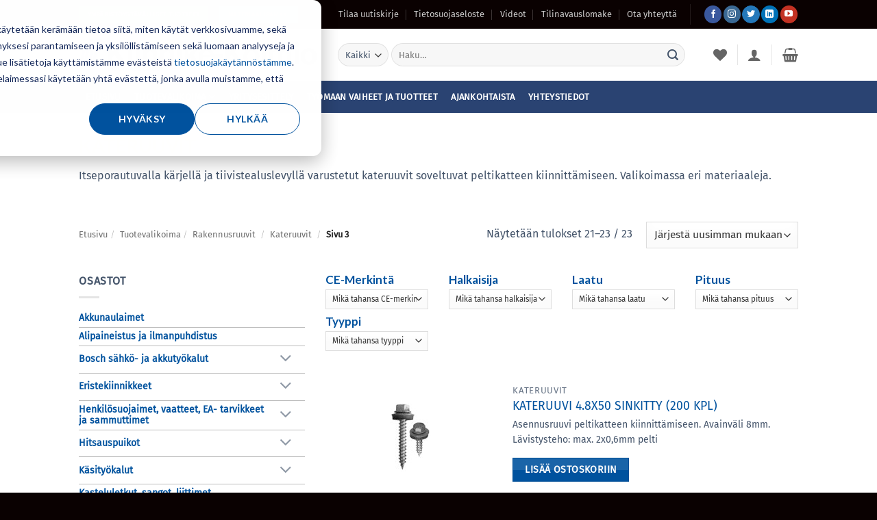

--- FILE ---
content_type: text/html; charset=UTF-8
request_url: https://www.kiinnikekolmio.fi/tuotevalikoima/rakennusruuvit/kateruuvit/page/3/
body_size: 45760
content:
<!DOCTYPE html>
<html lang="fi" class="loading-site no-js">
<head>
	<meta charset="UTF-8" />
	<link rel="profile" href="http://gmpg.org/xfn/11" />
	<link rel="pingback" href="https://www.kiinnikekolmio.fi/xmlrpc.php" />

					<script>document.documentElement.className = document.documentElement.className + ' yes-js js_active js'</script>
			<script>(function(html){html.className = html.className.replace(/\bno-js\b/,'js')})(document.documentElement);</script>
<meta name='robots' content='index, follow, max-image-preview:large, max-snippet:-1, max-video-preview:-1' />

<!-- Google Tag Manager for WordPress by gtm4wp.com -->
<script data-cfasync="false" data-pagespeed-no-defer>
	var gtm4wp_datalayer_name = "dataLayer";
	var dataLayer = dataLayer || [];
</script>
<!-- End Google Tag Manager for WordPress by gtm4wp.com --><meta name="viewport" content="width=device-width, initial-scale=1" />
	<!-- This site is optimized with the Yoast SEO Premium plugin v26.7 (Yoast SEO v26.7) - https://yoast.com/wordpress/plugins/seo/ -->
	<title>Kateruuvit - Sivu 3 3:stä - Kiinnike-Kolmio Oy</title>
	<meta name="description" content="Itseporautuvalla kärjellä ja tiivistealuslevyllä varustetut kateruuvit soveltuvat peltikatteen kiinnittämiseen. Valikoimassa eri materiaaleja." />
	<link rel="canonical" href="https://www.kiinnikekolmio.fi/tuotevalikoima/rakennusruuvit/kateruuvit/page/3/" />
	<link rel="prev" href="https://www.kiinnikekolmio.fi/tuotevalikoima/rakennusruuvit/kateruuvit/page/2/" />
	<meta property="og:locale" content="fi_FI" />
	<meta property="og:type" content="article" />
	<meta property="og:title" content="Kateruuvit arkistot" />
	<meta property="og:url" content="https://www.kiinnikekolmio.fi/tuotevalikoima/rakennusruuvit/kateruuvit/" />
	<meta property="og:site_name" content="Kiinnike-Kolmio Oy" />
	<meta name="twitter:card" content="summary_large_image" />
	<meta name="twitter:site" content="@kiinnikekolmio" />
	<script type="application/ld+json" class="yoast-schema-graph">{"@context":"https://schema.org","@graph":[{"@type":"CollectionPage","@id":"https://www.kiinnikekolmio.fi/tuotevalikoima/rakennusruuvit/kateruuvit/","url":"https://www.kiinnikekolmio.fi/tuotevalikoima/rakennusruuvit/kateruuvit/page/3/","name":"Kateruuvit - Sivu 3 3:stä - Kiinnike-Kolmio Oy","isPartOf":{"@id":"https://www.kiinnikekolmio.fi/#website"},"primaryImageOfPage":{"@id":"https://www.kiinnikekolmio.fi/tuotevalikoima/rakennusruuvit/kateruuvit/page/3/#primaryimage"},"image":{"@id":"https://www.kiinnikekolmio.fi/tuotevalikoima/rakennusruuvit/kateruuvit/page/3/#primaryimage"},"thumbnailUrl":"https://www.kiinnikekolmio.fi/wp-content/uploads/2020/06/113941.jpeg","description":"Itseporautuvalla kärjellä ja tiivistealuslevyllä varustetut kateruuvit soveltuvat peltikatteen kiinnittämiseen. Valikoimassa eri materiaaleja.","breadcrumb":{"@id":"https://www.kiinnikekolmio.fi/tuotevalikoima/rakennusruuvit/kateruuvit/page/3/#breadcrumb"},"inLanguage":"fi"},{"@type":"ImageObject","inLanguage":"fi","@id":"https://www.kiinnikekolmio.fi/tuotevalikoima/rakennusruuvit/kateruuvit/page/3/#primaryimage","url":"https://www.kiinnikekolmio.fi/wp-content/uploads/2020/06/113941.jpeg","contentUrl":"https://www.kiinnikekolmio.fi/wp-content/uploads/2020/06/113941.jpeg","width":59,"height":100,"caption":"Tuotekuva normaali"},{"@type":"BreadcrumbList","@id":"https://www.kiinnikekolmio.fi/tuotevalikoima/rakennusruuvit/kateruuvit/page/3/#breadcrumb","itemListElement":[{"@type":"ListItem","position":1,"name":"Home","item":"https://www.kiinnikekolmio.fi/"},{"@type":"ListItem","position":2,"name":"Rakennusruuvit","item":"https://www.kiinnikekolmio.fi/tuotevalikoima/rakennusruuvit/"},{"@type":"ListItem","position":3,"name":"Kateruuvit"}]},{"@type":"WebSite","@id":"https://www.kiinnikekolmio.fi/#website","url":"https://www.kiinnikekolmio.fi/","name":"Kiinnike-Kolmio Oy","description":"Pysyvä ote kiinnityksiin vuodesta 1987","publisher":{"@id":"https://www.kiinnikekolmio.fi/#organization"},"potentialAction":[{"@type":"SearchAction","target":{"@type":"EntryPoint","urlTemplate":"https://www.kiinnikekolmio.fi/?s={search_term_string}"},"query-input":{"@type":"PropertyValueSpecification","valueRequired":true,"valueName":"search_term_string"}}],"inLanguage":"fi"},{"@type":"Organization","@id":"https://www.kiinnikekolmio.fi/#organization","name":"Kiinnike-Kolmio Oy","url":"https://www.kiinnikekolmio.fi/","logo":{"@type":"ImageObject","inLanguage":"fi","@id":"https://www.kiinnikekolmio.fi/#/schema/logo/image/","url":"https://www.kiinnikekolmio.fi/wp-content/uploads/2020/06/kiinnikekolmio.jpg","contentUrl":"https://www.kiinnikekolmio.fi/wp-content/uploads/2020/06/kiinnikekolmio.jpg","width":512,"height":512,"caption":"Kiinnike-Kolmio Oy"},"image":{"@id":"https://www.kiinnikekolmio.fi/#/schema/logo/image/"},"sameAs":["https://www.facebook.com/kiinnikekolmio/","https://x.com/kiinnikekolmio","https://www.instagram.com/kiinnikekolmio/","https://www.linkedin.com/company/kiinnike-kolmio","https://www.youtube.com/user/kiinnikekolmiooy"]}]}</script>
	<!-- / Yoast SEO Premium plugin. -->


<link rel='dns-prefetch' href='//www.kiinnikekolmio.fi' />
<link rel='dns-prefetch' href='//js-eu1.hs-scripts.com' />
<link rel='prefetch' href='https://www.kiinnikekolmio.fi/wp-content/themes/flatsome/assets/js/flatsome.js?ver=e2eddd6c228105dac048' />
<link rel='prefetch' href='https://www.kiinnikekolmio.fi/wp-content/themes/flatsome/assets/js/chunk.slider.js?ver=3.20.4' />
<link rel='prefetch' href='https://www.kiinnikekolmio.fi/wp-content/themes/flatsome/assets/js/chunk.popups.js?ver=3.20.4' />
<link rel='prefetch' href='https://www.kiinnikekolmio.fi/wp-content/themes/flatsome/assets/js/chunk.tooltips.js?ver=3.20.4' />
<link rel='prefetch' href='https://www.kiinnikekolmio.fi/wp-content/themes/flatsome/assets/js/woocommerce.js?ver=1c9be63d628ff7c3ff4c' />
<link rel="alternate" type="application/rss+xml" title="Kiinnike-Kolmio Oy &raquo; syöte" href="https://www.kiinnikekolmio.fi/feed/" />
<link rel="alternate" type="application/rss+xml" title="Kiinnike-Kolmio Oy &raquo; kommenttien syöte" href="https://www.kiinnikekolmio.fi/comments/feed/" />
<link rel="alternate" type="application/rss+xml" title="Syöte: Kiinnike-Kolmio Oy &raquo; Kateruuvit Osasto" href="https://www.kiinnikekolmio.fi/tuotevalikoima/rakennusruuvit/kateruuvit/feed/" />
<style id='wp-img-auto-sizes-contain-inline-css' type='text/css'>
img:is([sizes=auto i],[sizes^="auto," i]){contain-intrinsic-size:3000px 1500px}
/*# sourceURL=wp-img-auto-sizes-contain-inline-css */
</style>
<style id='wp-block-library-inline-css' type='text/css'>
:root{--wp-block-synced-color:#7a00df;--wp-block-synced-color--rgb:122,0,223;--wp-bound-block-color:var(--wp-block-synced-color);--wp-editor-canvas-background:#ddd;--wp-admin-theme-color:#007cba;--wp-admin-theme-color--rgb:0,124,186;--wp-admin-theme-color-darker-10:#006ba1;--wp-admin-theme-color-darker-10--rgb:0,107,160.5;--wp-admin-theme-color-darker-20:#005a87;--wp-admin-theme-color-darker-20--rgb:0,90,135;--wp-admin-border-width-focus:2px}@media (min-resolution:192dpi){:root{--wp-admin-border-width-focus:1.5px}}.wp-element-button{cursor:pointer}:root .has-very-light-gray-background-color{background-color:#eee}:root .has-very-dark-gray-background-color{background-color:#313131}:root .has-very-light-gray-color{color:#eee}:root .has-very-dark-gray-color{color:#313131}:root .has-vivid-green-cyan-to-vivid-cyan-blue-gradient-background{background:linear-gradient(135deg,#00d084,#0693e3)}:root .has-purple-crush-gradient-background{background:linear-gradient(135deg,#34e2e4,#4721fb 50%,#ab1dfe)}:root .has-hazy-dawn-gradient-background{background:linear-gradient(135deg,#faaca8,#dad0ec)}:root .has-subdued-olive-gradient-background{background:linear-gradient(135deg,#fafae1,#67a671)}:root .has-atomic-cream-gradient-background{background:linear-gradient(135deg,#fdd79a,#004a59)}:root .has-nightshade-gradient-background{background:linear-gradient(135deg,#330968,#31cdcf)}:root .has-midnight-gradient-background{background:linear-gradient(135deg,#020381,#2874fc)}:root{--wp--preset--font-size--normal:16px;--wp--preset--font-size--huge:42px}.has-regular-font-size{font-size:1em}.has-larger-font-size{font-size:2.625em}.has-normal-font-size{font-size:var(--wp--preset--font-size--normal)}.has-huge-font-size{font-size:var(--wp--preset--font-size--huge)}.has-text-align-center{text-align:center}.has-text-align-left{text-align:left}.has-text-align-right{text-align:right}.has-fit-text{white-space:nowrap!important}#end-resizable-editor-section{display:none}.aligncenter{clear:both}.items-justified-left{justify-content:flex-start}.items-justified-center{justify-content:center}.items-justified-right{justify-content:flex-end}.items-justified-space-between{justify-content:space-between}.screen-reader-text{border:0;clip-path:inset(50%);height:1px;margin:-1px;overflow:hidden;padding:0;position:absolute;width:1px;word-wrap:normal!important}.screen-reader-text:focus{background-color:#ddd;clip-path:none;color:#444;display:block;font-size:1em;height:auto;left:5px;line-height:normal;padding:15px 23px 14px;text-decoration:none;top:5px;width:auto;z-index:100000}html :where(.has-border-color){border-style:solid}html :where([style*=border-top-color]){border-top-style:solid}html :where([style*=border-right-color]){border-right-style:solid}html :where([style*=border-bottom-color]){border-bottom-style:solid}html :where([style*=border-left-color]){border-left-style:solid}html :where([style*=border-width]){border-style:solid}html :where([style*=border-top-width]){border-top-style:solid}html :where([style*=border-right-width]){border-right-style:solid}html :where([style*=border-bottom-width]){border-bottom-style:solid}html :where([style*=border-left-width]){border-left-style:solid}html :where(img[class*=wp-image-]){height:auto;max-width:100%}:where(figure){margin:0 0 1em}html :where(.is-position-sticky){--wp-admin--admin-bar--position-offset:var(--wp-admin--admin-bar--height,0px)}@media screen and (max-width:600px){html :where(.is-position-sticky){--wp-admin--admin-bar--position-offset:0px}}

/*# sourceURL=wp-block-library-inline-css */
</style><link rel='stylesheet' id='wc-blocks-style-css' href='https://www.kiinnikekolmio.fi/wp-content/plugins/woocommerce/assets/client/blocks/wc-blocks.css?ver=wc-10.4.3' type='text/css' media='all' />
<link rel='stylesheet' id='jquery-selectBox-css' href='https://www.kiinnikekolmio.fi/wp-content/plugins/yith-woocommerce-wishlist/assets/css/jquery.selectBox.css?ver=1.2.0' type='text/css' media='all' />
<link rel='stylesheet' id='woocommerce_prettyPhoto_css-css' href='//www.kiinnikekolmio.fi/wp-content/plugins/woocommerce/assets/css/prettyPhoto.css?ver=3.1.6' type='text/css' media='all' />
<link rel='stylesheet' id='yith-wcwl-main-css' href='https://www.kiinnikekolmio.fi/wp-content/plugins/yith-woocommerce-wishlist/assets/css/style.css?ver=4.11.0' type='text/css' media='all' />
<style id='yith-wcwl-main-inline-css' type='text/css'>
 :root { --rounded-corners-radius: 16px; --color-add-to-cart-background: #333333; --color-add-to-cart-text: #FFFFFF; --color-add-to-cart-border: #333333; --color-add-to-cart-background-hover: #4F4F4F; --color-add-to-cart-text-hover: #FFFFFF; --color-add-to-cart-border-hover: #4F4F4F; --add-to-cart-rounded-corners-radius: 16px; --color-button-style-1-background: #333333; --color-button-style-1-text: #FFFFFF; --color-button-style-1-border: #333333; --color-button-style-1-background-hover: #4F4F4F; --color-button-style-1-text-hover: #FFFFFF; --color-button-style-1-border-hover: #4F4F4F; --color-button-style-2-background: #333333; --color-button-style-2-text: #FFFFFF; --color-button-style-2-border: #333333; --color-button-style-2-background-hover: #4F4F4F; --color-button-style-2-text-hover: #FFFFFF; --color-button-style-2-border-hover: #4F4F4F; --color-wishlist-table-background: #FFFFFF; --color-wishlist-table-text: #6d6c6c; --color-wishlist-table-border: #FFFFFF; --color-headers-background: #F4F4F4; --color-share-button-color: #FFFFFF; --color-share-button-color-hover: #FFFFFF; --color-fb-button-background: #39599E; --color-fb-button-background-hover: #595A5A; --color-tw-button-background: #45AFE2; --color-tw-button-background-hover: #595A5A; --color-pr-button-background: #AB2E31; --color-pr-button-background-hover: #595A5A; --color-em-button-background: #FBB102; --color-em-button-background-hover: #595A5A; --color-wa-button-background: #00A901; --color-wa-button-background-hover: #595A5A; --feedback-duration: 3s } 
 :root { --rounded-corners-radius: 16px; --color-add-to-cart-background: #333333; --color-add-to-cart-text: #FFFFFF; --color-add-to-cart-border: #333333; --color-add-to-cart-background-hover: #4F4F4F; --color-add-to-cart-text-hover: #FFFFFF; --color-add-to-cart-border-hover: #4F4F4F; --add-to-cart-rounded-corners-radius: 16px; --color-button-style-1-background: #333333; --color-button-style-1-text: #FFFFFF; --color-button-style-1-border: #333333; --color-button-style-1-background-hover: #4F4F4F; --color-button-style-1-text-hover: #FFFFFF; --color-button-style-1-border-hover: #4F4F4F; --color-button-style-2-background: #333333; --color-button-style-2-text: #FFFFFF; --color-button-style-2-border: #333333; --color-button-style-2-background-hover: #4F4F4F; --color-button-style-2-text-hover: #FFFFFF; --color-button-style-2-border-hover: #4F4F4F; --color-wishlist-table-background: #FFFFFF; --color-wishlist-table-text: #6d6c6c; --color-wishlist-table-border: #FFFFFF; --color-headers-background: #F4F4F4; --color-share-button-color: #FFFFFF; --color-share-button-color-hover: #FFFFFF; --color-fb-button-background: #39599E; --color-fb-button-background-hover: #595A5A; --color-tw-button-background: #45AFE2; --color-tw-button-background-hover: #595A5A; --color-pr-button-background: #AB2E31; --color-pr-button-background-hover: #595A5A; --color-em-button-background: #FBB102; --color-em-button-background-hover: #595A5A; --color-wa-button-background: #00A901; --color-wa-button-background-hover: #595A5A; --feedback-duration: 3s } 
 :root { --rounded-corners-radius: 16px; --color-add-to-cart-background: #333333; --color-add-to-cart-text: #FFFFFF; --color-add-to-cart-border: #333333; --color-add-to-cart-background-hover: #4F4F4F; --color-add-to-cart-text-hover: #FFFFFF; --color-add-to-cart-border-hover: #4F4F4F; --add-to-cart-rounded-corners-radius: 16px; --color-button-style-1-background: #333333; --color-button-style-1-text: #FFFFFF; --color-button-style-1-border: #333333; --color-button-style-1-background-hover: #4F4F4F; --color-button-style-1-text-hover: #FFFFFF; --color-button-style-1-border-hover: #4F4F4F; --color-button-style-2-background: #333333; --color-button-style-2-text: #FFFFFF; --color-button-style-2-border: #333333; --color-button-style-2-background-hover: #4F4F4F; --color-button-style-2-text-hover: #FFFFFF; --color-button-style-2-border-hover: #4F4F4F; --color-wishlist-table-background: #FFFFFF; --color-wishlist-table-text: #6d6c6c; --color-wishlist-table-border: #FFFFFF; --color-headers-background: #F4F4F4; --color-share-button-color: #FFFFFF; --color-share-button-color-hover: #FFFFFF; --color-fb-button-background: #39599E; --color-fb-button-background-hover: #595A5A; --color-tw-button-background: #45AFE2; --color-tw-button-background-hover: #595A5A; --color-pr-button-background: #AB2E31; --color-pr-button-background-hover: #595A5A; --color-em-button-background: #FBB102; --color-em-button-background-hover: #595A5A; --color-wa-button-background: #00A901; --color-wa-button-background-hover: #595A5A; --feedback-duration: 3s } 
/*# sourceURL=yith-wcwl-main-inline-css */
</style>
<style id='global-styles-inline-css' type='text/css'>
:root{--wp--preset--aspect-ratio--square: 1;--wp--preset--aspect-ratio--4-3: 4/3;--wp--preset--aspect-ratio--3-4: 3/4;--wp--preset--aspect-ratio--3-2: 3/2;--wp--preset--aspect-ratio--2-3: 2/3;--wp--preset--aspect-ratio--16-9: 16/9;--wp--preset--aspect-ratio--9-16: 9/16;--wp--preset--color--black: #000000;--wp--preset--color--cyan-bluish-gray: #abb8c3;--wp--preset--color--white: #ffffff;--wp--preset--color--pale-pink: #f78da7;--wp--preset--color--vivid-red: #cf2e2e;--wp--preset--color--luminous-vivid-orange: #ff6900;--wp--preset--color--luminous-vivid-amber: #fcb900;--wp--preset--color--light-green-cyan: #7bdcb5;--wp--preset--color--vivid-green-cyan: #00d084;--wp--preset--color--pale-cyan-blue: #8ed1fc;--wp--preset--color--vivid-cyan-blue: #0693e3;--wp--preset--color--vivid-purple: #9b51e0;--wp--preset--color--primary: #00529e;--wp--preset--color--secondary: #32a8df;--wp--preset--color--success: #59aa47;--wp--preset--color--alert: #f7981d;--wp--preset--gradient--vivid-cyan-blue-to-vivid-purple: linear-gradient(135deg,rgb(6,147,227) 0%,rgb(155,81,224) 100%);--wp--preset--gradient--light-green-cyan-to-vivid-green-cyan: linear-gradient(135deg,rgb(122,220,180) 0%,rgb(0,208,130) 100%);--wp--preset--gradient--luminous-vivid-amber-to-luminous-vivid-orange: linear-gradient(135deg,rgb(252,185,0) 0%,rgb(255,105,0) 100%);--wp--preset--gradient--luminous-vivid-orange-to-vivid-red: linear-gradient(135deg,rgb(255,105,0) 0%,rgb(207,46,46) 100%);--wp--preset--gradient--very-light-gray-to-cyan-bluish-gray: linear-gradient(135deg,rgb(238,238,238) 0%,rgb(169,184,195) 100%);--wp--preset--gradient--cool-to-warm-spectrum: linear-gradient(135deg,rgb(74,234,220) 0%,rgb(151,120,209) 20%,rgb(207,42,186) 40%,rgb(238,44,130) 60%,rgb(251,105,98) 80%,rgb(254,248,76) 100%);--wp--preset--gradient--blush-light-purple: linear-gradient(135deg,rgb(255,206,236) 0%,rgb(152,150,240) 100%);--wp--preset--gradient--blush-bordeaux: linear-gradient(135deg,rgb(254,205,165) 0%,rgb(254,45,45) 50%,rgb(107,0,62) 100%);--wp--preset--gradient--luminous-dusk: linear-gradient(135deg,rgb(255,203,112) 0%,rgb(199,81,192) 50%,rgb(65,88,208) 100%);--wp--preset--gradient--pale-ocean: linear-gradient(135deg,rgb(255,245,203) 0%,rgb(182,227,212) 50%,rgb(51,167,181) 100%);--wp--preset--gradient--electric-grass: linear-gradient(135deg,rgb(202,248,128) 0%,rgb(113,206,126) 100%);--wp--preset--gradient--midnight: linear-gradient(135deg,rgb(2,3,129) 0%,rgb(40,116,252) 100%);--wp--preset--font-size--small: 13px;--wp--preset--font-size--medium: 20px;--wp--preset--font-size--large: 36px;--wp--preset--font-size--x-large: 42px;--wp--preset--spacing--20: 0.44rem;--wp--preset--spacing--30: 0.67rem;--wp--preset--spacing--40: 1rem;--wp--preset--spacing--50: 1.5rem;--wp--preset--spacing--60: 2.25rem;--wp--preset--spacing--70: 3.38rem;--wp--preset--spacing--80: 5.06rem;--wp--preset--shadow--natural: 6px 6px 9px rgba(0, 0, 0, 0.2);--wp--preset--shadow--deep: 12px 12px 50px rgba(0, 0, 0, 0.4);--wp--preset--shadow--sharp: 6px 6px 0px rgba(0, 0, 0, 0.2);--wp--preset--shadow--outlined: 6px 6px 0px -3px rgb(255, 255, 255), 6px 6px rgb(0, 0, 0);--wp--preset--shadow--crisp: 6px 6px 0px rgb(0, 0, 0);}:where(body) { margin: 0; }.wp-site-blocks > .alignleft { float: left; margin-right: 2em; }.wp-site-blocks > .alignright { float: right; margin-left: 2em; }.wp-site-blocks > .aligncenter { justify-content: center; margin-left: auto; margin-right: auto; }:where(.is-layout-flex){gap: 0.5em;}:where(.is-layout-grid){gap: 0.5em;}.is-layout-flow > .alignleft{float: left;margin-inline-start: 0;margin-inline-end: 2em;}.is-layout-flow > .alignright{float: right;margin-inline-start: 2em;margin-inline-end: 0;}.is-layout-flow > .aligncenter{margin-left: auto !important;margin-right: auto !important;}.is-layout-constrained > .alignleft{float: left;margin-inline-start: 0;margin-inline-end: 2em;}.is-layout-constrained > .alignright{float: right;margin-inline-start: 2em;margin-inline-end: 0;}.is-layout-constrained > .aligncenter{margin-left: auto !important;margin-right: auto !important;}.is-layout-constrained > :where(:not(.alignleft):not(.alignright):not(.alignfull)){margin-left: auto !important;margin-right: auto !important;}body .is-layout-flex{display: flex;}.is-layout-flex{flex-wrap: wrap;align-items: center;}.is-layout-flex > :is(*, div){margin: 0;}body .is-layout-grid{display: grid;}.is-layout-grid > :is(*, div){margin: 0;}body{padding-top: 0px;padding-right: 0px;padding-bottom: 0px;padding-left: 0px;}a:where(:not(.wp-element-button)){text-decoration: none;}:root :where(.wp-element-button, .wp-block-button__link){background-color: #32373c;border-width: 0;color: #fff;font-family: inherit;font-size: inherit;font-style: inherit;font-weight: inherit;letter-spacing: inherit;line-height: inherit;padding-top: calc(0.667em + 2px);padding-right: calc(1.333em + 2px);padding-bottom: calc(0.667em + 2px);padding-left: calc(1.333em + 2px);text-decoration: none;text-transform: inherit;}.has-black-color{color: var(--wp--preset--color--black) !important;}.has-cyan-bluish-gray-color{color: var(--wp--preset--color--cyan-bluish-gray) !important;}.has-white-color{color: var(--wp--preset--color--white) !important;}.has-pale-pink-color{color: var(--wp--preset--color--pale-pink) !important;}.has-vivid-red-color{color: var(--wp--preset--color--vivid-red) !important;}.has-luminous-vivid-orange-color{color: var(--wp--preset--color--luminous-vivid-orange) !important;}.has-luminous-vivid-amber-color{color: var(--wp--preset--color--luminous-vivid-amber) !important;}.has-light-green-cyan-color{color: var(--wp--preset--color--light-green-cyan) !important;}.has-vivid-green-cyan-color{color: var(--wp--preset--color--vivid-green-cyan) !important;}.has-pale-cyan-blue-color{color: var(--wp--preset--color--pale-cyan-blue) !important;}.has-vivid-cyan-blue-color{color: var(--wp--preset--color--vivid-cyan-blue) !important;}.has-vivid-purple-color{color: var(--wp--preset--color--vivid-purple) !important;}.has-primary-color{color: var(--wp--preset--color--primary) !important;}.has-secondary-color{color: var(--wp--preset--color--secondary) !important;}.has-success-color{color: var(--wp--preset--color--success) !important;}.has-alert-color{color: var(--wp--preset--color--alert) !important;}.has-black-background-color{background-color: var(--wp--preset--color--black) !important;}.has-cyan-bluish-gray-background-color{background-color: var(--wp--preset--color--cyan-bluish-gray) !important;}.has-white-background-color{background-color: var(--wp--preset--color--white) !important;}.has-pale-pink-background-color{background-color: var(--wp--preset--color--pale-pink) !important;}.has-vivid-red-background-color{background-color: var(--wp--preset--color--vivid-red) !important;}.has-luminous-vivid-orange-background-color{background-color: var(--wp--preset--color--luminous-vivid-orange) !important;}.has-luminous-vivid-amber-background-color{background-color: var(--wp--preset--color--luminous-vivid-amber) !important;}.has-light-green-cyan-background-color{background-color: var(--wp--preset--color--light-green-cyan) !important;}.has-vivid-green-cyan-background-color{background-color: var(--wp--preset--color--vivid-green-cyan) !important;}.has-pale-cyan-blue-background-color{background-color: var(--wp--preset--color--pale-cyan-blue) !important;}.has-vivid-cyan-blue-background-color{background-color: var(--wp--preset--color--vivid-cyan-blue) !important;}.has-vivid-purple-background-color{background-color: var(--wp--preset--color--vivid-purple) !important;}.has-primary-background-color{background-color: var(--wp--preset--color--primary) !important;}.has-secondary-background-color{background-color: var(--wp--preset--color--secondary) !important;}.has-success-background-color{background-color: var(--wp--preset--color--success) !important;}.has-alert-background-color{background-color: var(--wp--preset--color--alert) !important;}.has-black-border-color{border-color: var(--wp--preset--color--black) !important;}.has-cyan-bluish-gray-border-color{border-color: var(--wp--preset--color--cyan-bluish-gray) !important;}.has-white-border-color{border-color: var(--wp--preset--color--white) !important;}.has-pale-pink-border-color{border-color: var(--wp--preset--color--pale-pink) !important;}.has-vivid-red-border-color{border-color: var(--wp--preset--color--vivid-red) !important;}.has-luminous-vivid-orange-border-color{border-color: var(--wp--preset--color--luminous-vivid-orange) !important;}.has-luminous-vivid-amber-border-color{border-color: var(--wp--preset--color--luminous-vivid-amber) !important;}.has-light-green-cyan-border-color{border-color: var(--wp--preset--color--light-green-cyan) !important;}.has-vivid-green-cyan-border-color{border-color: var(--wp--preset--color--vivid-green-cyan) !important;}.has-pale-cyan-blue-border-color{border-color: var(--wp--preset--color--pale-cyan-blue) !important;}.has-vivid-cyan-blue-border-color{border-color: var(--wp--preset--color--vivid-cyan-blue) !important;}.has-vivid-purple-border-color{border-color: var(--wp--preset--color--vivid-purple) !important;}.has-primary-border-color{border-color: var(--wp--preset--color--primary) !important;}.has-secondary-border-color{border-color: var(--wp--preset--color--secondary) !important;}.has-success-border-color{border-color: var(--wp--preset--color--success) !important;}.has-alert-border-color{border-color: var(--wp--preset--color--alert) !important;}.has-vivid-cyan-blue-to-vivid-purple-gradient-background{background: var(--wp--preset--gradient--vivid-cyan-blue-to-vivid-purple) !important;}.has-light-green-cyan-to-vivid-green-cyan-gradient-background{background: var(--wp--preset--gradient--light-green-cyan-to-vivid-green-cyan) !important;}.has-luminous-vivid-amber-to-luminous-vivid-orange-gradient-background{background: var(--wp--preset--gradient--luminous-vivid-amber-to-luminous-vivid-orange) !important;}.has-luminous-vivid-orange-to-vivid-red-gradient-background{background: var(--wp--preset--gradient--luminous-vivid-orange-to-vivid-red) !important;}.has-very-light-gray-to-cyan-bluish-gray-gradient-background{background: var(--wp--preset--gradient--very-light-gray-to-cyan-bluish-gray) !important;}.has-cool-to-warm-spectrum-gradient-background{background: var(--wp--preset--gradient--cool-to-warm-spectrum) !important;}.has-blush-light-purple-gradient-background{background: var(--wp--preset--gradient--blush-light-purple) !important;}.has-blush-bordeaux-gradient-background{background: var(--wp--preset--gradient--blush-bordeaux) !important;}.has-luminous-dusk-gradient-background{background: var(--wp--preset--gradient--luminous-dusk) !important;}.has-pale-ocean-gradient-background{background: var(--wp--preset--gradient--pale-ocean) !important;}.has-electric-grass-gradient-background{background: var(--wp--preset--gradient--electric-grass) !important;}.has-midnight-gradient-background{background: var(--wp--preset--gradient--midnight) !important;}.has-small-font-size{font-size: var(--wp--preset--font-size--small) !important;}.has-medium-font-size{font-size: var(--wp--preset--font-size--medium) !important;}.has-large-font-size{font-size: var(--wp--preset--font-size--large) !important;}.has-x-large-font-size{font-size: var(--wp--preset--font-size--x-large) !important;}
/*# sourceURL=global-styles-inline-css */
</style>

<style id='woocommerce-inline-inline-css' type='text/css'>
.woocommerce form .form-row .required { visibility: visible; }
/*# sourceURL=woocommerce-inline-inline-css */
</style>
<link rel='stylesheet' id='flatsome-ninjaforms-css' href='https://www.kiinnikekolmio.fi/wp-content/themes/flatsome/inc/integrations/ninjaforms/ninjaforms.css?ver=3.20.4' type='text/css' media='all' />
<link rel='stylesheet' id='flatsome-woocommerce-wishlist-css' href='https://www.kiinnikekolmio.fi/wp-content/themes/flatsome/inc/integrations/wc-yith-wishlist/wishlist.css?ver=3.20.4' type='text/css' media='all' />
<link rel='stylesheet' id='flatsome-main-css' href='https://www.kiinnikekolmio.fi/wp-content/themes/flatsome/assets/css/flatsome.css?ver=3.20.4' type='text/css' media='all' />
<style id='flatsome-main-inline-css' type='text/css'>
@font-face {
				font-family: "fl-icons";
				font-display: block;
				src: url(https://www.kiinnikekolmio.fi/wp-content/themes/flatsome/assets/css/icons/fl-icons.eot?v=3.20.4);
				src:
					url(https://www.kiinnikekolmio.fi/wp-content/themes/flatsome/assets/css/icons/fl-icons.eot#iefix?v=3.20.4) format("embedded-opentype"),
					url(https://www.kiinnikekolmio.fi/wp-content/themes/flatsome/assets/css/icons/fl-icons.woff2?v=3.20.4) format("woff2"),
					url(https://www.kiinnikekolmio.fi/wp-content/themes/flatsome/assets/css/icons/fl-icons.ttf?v=3.20.4) format("truetype"),
					url(https://www.kiinnikekolmio.fi/wp-content/themes/flatsome/assets/css/icons/fl-icons.woff?v=3.20.4) format("woff"),
					url(https://www.kiinnikekolmio.fi/wp-content/themes/flatsome/assets/css/icons/fl-icons.svg?v=3.20.4#fl-icons) format("svg");
			}
/*# sourceURL=flatsome-main-inline-css */
</style>
<link rel='stylesheet' id='flatsome-shop-css' href='https://www.kiinnikekolmio.fi/wp-content/themes/flatsome/assets/css/flatsome-shop.css?ver=3.20.4' type='text/css' media='all' />
<link rel='stylesheet' id='flatsome-style-css' href='https://www.kiinnikekolmio.fi/wp-content/themes/flatsome-child/style.css?ver=3.0.4' type='text/css' media='all' />
<script type="text/javascript" src="https://www.kiinnikekolmio.fi/wp-includes/js/jquery/jquery.min.js?ver=3.7.1" id="jquery-core-js"></script>
<script type="text/javascript" src="https://www.kiinnikekolmio.fi/wp-includes/js/jquery/jquery-migrate.min.js?ver=3.4.1" id="jquery-migrate-js"></script>
<script type="text/javascript" src="https://www.kiinnikekolmio.fi/wp-content/plugins/woocommerce/assets/js/jquery-blockui/jquery.blockUI.min.js?ver=2.7.0-wc.10.4.3" id="wc-jquery-blockui-js" data-wp-strategy="defer"></script>
<script type="text/javascript" id="wc-add-to-cart-js-extra">
/* <![CDATA[ */
var wc_add_to_cart_params = {"ajax_url":"/wp-admin/admin-ajax.php","wc_ajax_url":"/?wc-ajax=%%endpoint%%","i18n_view_cart":"N\u00e4yt\u00e4 ostoskori","cart_url":"https://www.kiinnikekolmio.fi/cart/","is_cart":"","cart_redirect_after_add":"no"};
//# sourceURL=wc-add-to-cart-js-extra
/* ]]> */
</script>
<script type="text/javascript" src="https://www.kiinnikekolmio.fi/wp-content/plugins/woocommerce/assets/js/frontend/add-to-cart.min.js?ver=10.4.3" id="wc-add-to-cart-js" defer="defer" data-wp-strategy="defer"></script>
<script type="text/javascript" src="https://www.kiinnikekolmio.fi/wp-content/plugins/woocommerce/assets/js/js-cookie/js.cookie.min.js?ver=2.1.4-wc.10.4.3" id="wc-js-cookie-js" data-wp-strategy="defer"></script>
<link rel="https://api.w.org/" href="https://www.kiinnikekolmio.fi/wp-json/" /><link rel="alternate" title="JSON" type="application/json" href="https://www.kiinnikekolmio.fi/wp-json/wp/v2/product_cat/4204" /><link rel="EditURI" type="application/rsd+xml" title="RSD" href="https://www.kiinnikekolmio.fi/xmlrpc.php?rsd" />
<meta name="generator" content="WordPress 6.9" />
<meta name="generator" content="WooCommerce 10.4.3" />
			<!-- DO NOT COPY THIS SNIPPET! Start of Page Analytics Tracking for HubSpot WordPress plugin v11.3.33-->
			<script class="hsq-set-content-id" data-content-id="listing-page">
				var _hsq = _hsq || [];
				_hsq.push(["setContentType", "listing-page"]);
			</script>
			<!-- DO NOT COPY THIS SNIPPET! End of Page Analytics Tracking for HubSpot WordPress plugin -->
			
<!-- Google Tag Manager for WordPress by gtm4wp.com -->
<!-- GTM Container placement set to automatic -->
<script data-cfasync="false" data-pagespeed-no-defer>
	var dataLayer_content = {"pagePostType":"product","pagePostType2":"tax-product","pageCategory":[]};
	dataLayer.push( dataLayer_content );
</script>
<script data-cfasync="false" data-pagespeed-no-defer>
(function(w,d,s,l,i){w[l]=w[l]||[];w[l].push({'gtm.start':
new Date().getTime(),event:'gtm.js'});var f=d.getElementsByTagName(s)[0],
j=d.createElement(s),dl=l!='dataLayer'?'&l='+l:'';j.async=true;j.src=
'//www.googletagmanager.com/gtm.js?id='+i+dl;f.parentNode.insertBefore(j,f);
})(window,document,'script','dataLayer','GTM-KBRFJ7T');
</script>
<!-- End Google Tag Manager for WordPress by gtm4wp.com -->	<noscript><style>.woocommerce-product-gallery{ opacity: 1 !important; }</style></noscript>
	<link rel="icon" href="https://www.kiinnikekolmio.fi/wp-content/uploads/2020/06/cropped-kiinnikekolmio-32x32.jpg" sizes="32x32" />
<link rel="icon" href="https://www.kiinnikekolmio.fi/wp-content/uploads/2020/06/cropped-kiinnikekolmio-192x192.jpg" sizes="192x192" />
<link rel="apple-touch-icon" href="https://www.kiinnikekolmio.fi/wp-content/uploads/2020/06/cropped-kiinnikekolmio-180x180.jpg" />
<meta name="msapplication-TileImage" content="https://www.kiinnikekolmio.fi/wp-content/uploads/2020/06/cropped-kiinnikekolmio-270x270.jpg" />
<style id="custom-css" type="text/css">:root {--primary-color: #00529e;--fs-color-primary: #00529e;--fs-color-secondary: #32a8df;--fs-color-success: #59aa47;--fs-color-alert: #f7981d;--fs-color-base: #44546a;--fs-experimental-link-color: #00529e;--fs-experimental-link-color-hover: #32a8df;}.tooltipster-base {--tooltip-color: #fff;--tooltip-bg-color: #000;}.off-canvas-right .mfp-content, .off-canvas-left .mfp-content {--drawer-width: 300px;}.off-canvas .mfp-content.off-canvas-cart {--drawer-width: 360px;}.header-main{height: 76px}#logo img{max-height: 76px}#logo{width:348px;}.header-bottom{min-height: 33px}.header-top{min-height: 42px}.transparent .header-main{height: 90px}.transparent #logo img{max-height: 90px}.has-transparent + .page-title:first-of-type,.has-transparent + #main > .page-title,.has-transparent + #main > div > .page-title,.has-transparent + #main .page-header-wrapper:first-of-type .page-title{padding-top: 170px;}.header.show-on-scroll,.stuck .header-main{height:55px!important}.stuck #logo img{max-height: 55px!important}.search-form{ width: 93%;}.header-bg-color {background-color: rgba(58,58,58,0.9)}.header-bottom {background-color: #2a4372}.stuck .header-main .nav > li > a{line-height: 50px }.header-bottom-nav > li > a{line-height: 47px }@media (max-width: 549px) {.header-main{height: 70px}#logo img{max-height: 70px}}.nav-dropdown-has-arrow.nav-dropdown-has-border li.has-dropdown:before{border-bottom-color: #FFFFFF;}.nav .nav-dropdown{border-color: #FFFFFF }.nav-dropdown{font-size:100%}.nav-dropdown-has-arrow li.has-dropdown:after{border-bottom-color: #FFFFFF;}.nav .nav-dropdown{background-color: #FFFFFF}.header-top{background-color:#0a0101!important;}h1,h2,h3,h4,h5,h6,.heading-font{color: #00529e;}body{font-size: 100%;}@media screen and (max-width: 549px){body{font-size: 100%;}}body{font-family: "Fira Sans", sans-serif;}body {font-weight: 400;font-style: normal;}.nav > li > a {font-family: "Fira Sans", sans-serif;}.mobile-sidebar-levels-2 .nav > li > ul > li > a {font-family: "Fira Sans", sans-serif;}.nav > li > a,.mobile-sidebar-levels-2 .nav > li > ul > li > a {font-weight: 300;font-style: normal;}h1,h2,h3,h4,h5,h6,.heading-font, .off-canvas-center .nav-sidebar.nav-vertical > li > a{font-family: Lato, sans-serif;}h1,h2,h3,h4,h5,h6,.heading-font,.banner h1,.banner h2 {font-weight: 700;font-style: normal;}.alt-font{font-family: "Dancing Script", sans-serif;}.alt-font {font-weight: 400!important;font-style: normal!important;}.shop-page-title.featured-title .title-overlay{background-color: rgba(249,249,249,0.3);}@media screen and (min-width: 550px){.products .box-vertical .box-image{min-width: 247px!important;width: 247px!important;}}.footer-2{background-color: #2a4372}.absolute-footer, html{background-color: #0a0101}.page-title-small + main .product-container > .row{padding-top:0;}.nav-vertical-fly-out > li + li {border-top-width: 1px; border-top-style: solid;}.label-new.menu-item > a:after{content:"New";}.label-hot.menu-item > a:after{content:"Hot";}.label-sale.menu-item > a:after{content:"Sale";}.label-popular.menu-item > a:after{content:"Popular";}</style>		<style type="text/css" id="wp-custom-css">
			.etusivu-tuotteet-1 .box-excerpt {
	display: none;
}

.etusivu-tuotteet-2 .box-excerpt {
	display: none;
}		</style>
		<style id="infinite-scroll-css" type="text/css">.page-load-status,.archive .woocommerce-pagination {display: none;}</style><style id="kirki-inline-styles">/* latin-ext */
@font-face {
  font-family: 'Lato';
  font-style: normal;
  font-weight: 700;
  font-display: swap;
  src: url(https://www.kiinnikekolmio.fi/wp-content/fonts/lato/S6u9w4BMUTPHh6UVSwaPGR_p.woff2) format('woff2');
  unicode-range: U+0100-02BA, U+02BD-02C5, U+02C7-02CC, U+02CE-02D7, U+02DD-02FF, U+0304, U+0308, U+0329, U+1D00-1DBF, U+1E00-1E9F, U+1EF2-1EFF, U+2020, U+20A0-20AB, U+20AD-20C0, U+2113, U+2C60-2C7F, U+A720-A7FF;
}
/* latin */
@font-face {
  font-family: 'Lato';
  font-style: normal;
  font-weight: 700;
  font-display: swap;
  src: url(https://www.kiinnikekolmio.fi/wp-content/fonts/lato/S6u9w4BMUTPHh6UVSwiPGQ.woff2) format('woff2');
  unicode-range: U+0000-00FF, U+0131, U+0152-0153, U+02BB-02BC, U+02C6, U+02DA, U+02DC, U+0304, U+0308, U+0329, U+2000-206F, U+20AC, U+2122, U+2191, U+2193, U+2212, U+2215, U+FEFF, U+FFFD;
}/* cyrillic-ext */
@font-face {
  font-family: 'Fira Sans';
  font-style: normal;
  font-weight: 300;
  font-display: swap;
  src: url(https://www.kiinnikekolmio.fi/wp-content/fonts/fira-sans/va9B4kDNxMZdWfMOD5VnPKreSxf6TF0.woff2) format('woff2');
  unicode-range: U+0460-052F, U+1C80-1C8A, U+20B4, U+2DE0-2DFF, U+A640-A69F, U+FE2E-FE2F;
}
/* cyrillic */
@font-face {
  font-family: 'Fira Sans';
  font-style: normal;
  font-weight: 300;
  font-display: swap;
  src: url(https://www.kiinnikekolmio.fi/wp-content/fonts/fira-sans/va9B4kDNxMZdWfMOD5VnPKreQhf6TF0.woff2) format('woff2');
  unicode-range: U+0301, U+0400-045F, U+0490-0491, U+04B0-04B1, U+2116;
}
/* greek-ext */
@font-face {
  font-family: 'Fira Sans';
  font-style: normal;
  font-weight: 300;
  font-display: swap;
  src: url(https://www.kiinnikekolmio.fi/wp-content/fonts/fira-sans/va9B4kDNxMZdWfMOD5VnPKreShf6TF0.woff2) format('woff2');
  unicode-range: U+1F00-1FFF;
}
/* greek */
@font-face {
  font-family: 'Fira Sans';
  font-style: normal;
  font-weight: 300;
  font-display: swap;
  src: url(https://www.kiinnikekolmio.fi/wp-content/fonts/fira-sans/va9B4kDNxMZdWfMOD5VnPKreRRf6TF0.woff2) format('woff2');
  unicode-range: U+0370-0377, U+037A-037F, U+0384-038A, U+038C, U+038E-03A1, U+03A3-03FF;
}
/* vietnamese */
@font-face {
  font-family: 'Fira Sans';
  font-style: normal;
  font-weight: 300;
  font-display: swap;
  src: url(https://www.kiinnikekolmio.fi/wp-content/fonts/fira-sans/va9B4kDNxMZdWfMOD5VnPKreSRf6TF0.woff2) format('woff2');
  unicode-range: U+0102-0103, U+0110-0111, U+0128-0129, U+0168-0169, U+01A0-01A1, U+01AF-01B0, U+0300-0301, U+0303-0304, U+0308-0309, U+0323, U+0329, U+1EA0-1EF9, U+20AB;
}
/* latin-ext */
@font-face {
  font-family: 'Fira Sans';
  font-style: normal;
  font-weight: 300;
  font-display: swap;
  src: url(https://www.kiinnikekolmio.fi/wp-content/fonts/fira-sans/va9B4kDNxMZdWfMOD5VnPKreSBf6TF0.woff2) format('woff2');
  unicode-range: U+0100-02BA, U+02BD-02C5, U+02C7-02CC, U+02CE-02D7, U+02DD-02FF, U+0304, U+0308, U+0329, U+1D00-1DBF, U+1E00-1E9F, U+1EF2-1EFF, U+2020, U+20A0-20AB, U+20AD-20C0, U+2113, U+2C60-2C7F, U+A720-A7FF;
}
/* latin */
@font-face {
  font-family: 'Fira Sans';
  font-style: normal;
  font-weight: 300;
  font-display: swap;
  src: url(https://www.kiinnikekolmio.fi/wp-content/fonts/fira-sans/va9B4kDNxMZdWfMOD5VnPKreRhf6.woff2) format('woff2');
  unicode-range: U+0000-00FF, U+0131, U+0152-0153, U+02BB-02BC, U+02C6, U+02DA, U+02DC, U+0304, U+0308, U+0329, U+2000-206F, U+20AC, U+2122, U+2191, U+2193, U+2212, U+2215, U+FEFF, U+FFFD;
}
/* cyrillic-ext */
@font-face {
  font-family: 'Fira Sans';
  font-style: normal;
  font-weight: 400;
  font-display: swap;
  src: url(https://www.kiinnikekolmio.fi/wp-content/fonts/fira-sans/va9E4kDNxMZdWfMOD5VvmojLeTY.woff2) format('woff2');
  unicode-range: U+0460-052F, U+1C80-1C8A, U+20B4, U+2DE0-2DFF, U+A640-A69F, U+FE2E-FE2F;
}
/* cyrillic */
@font-face {
  font-family: 'Fira Sans';
  font-style: normal;
  font-weight: 400;
  font-display: swap;
  src: url(https://www.kiinnikekolmio.fi/wp-content/fonts/fira-sans/va9E4kDNxMZdWfMOD5Vvk4jLeTY.woff2) format('woff2');
  unicode-range: U+0301, U+0400-045F, U+0490-0491, U+04B0-04B1, U+2116;
}
/* greek-ext */
@font-face {
  font-family: 'Fira Sans';
  font-style: normal;
  font-weight: 400;
  font-display: swap;
  src: url(https://www.kiinnikekolmio.fi/wp-content/fonts/fira-sans/va9E4kDNxMZdWfMOD5Vvm4jLeTY.woff2) format('woff2');
  unicode-range: U+1F00-1FFF;
}
/* greek */
@font-face {
  font-family: 'Fira Sans';
  font-style: normal;
  font-weight: 400;
  font-display: swap;
  src: url(https://www.kiinnikekolmio.fi/wp-content/fonts/fira-sans/va9E4kDNxMZdWfMOD5VvlIjLeTY.woff2) format('woff2');
  unicode-range: U+0370-0377, U+037A-037F, U+0384-038A, U+038C, U+038E-03A1, U+03A3-03FF;
}
/* vietnamese */
@font-face {
  font-family: 'Fira Sans';
  font-style: normal;
  font-weight: 400;
  font-display: swap;
  src: url(https://www.kiinnikekolmio.fi/wp-content/fonts/fira-sans/va9E4kDNxMZdWfMOD5VvmIjLeTY.woff2) format('woff2');
  unicode-range: U+0102-0103, U+0110-0111, U+0128-0129, U+0168-0169, U+01A0-01A1, U+01AF-01B0, U+0300-0301, U+0303-0304, U+0308-0309, U+0323, U+0329, U+1EA0-1EF9, U+20AB;
}
/* latin-ext */
@font-face {
  font-family: 'Fira Sans';
  font-style: normal;
  font-weight: 400;
  font-display: swap;
  src: url(https://www.kiinnikekolmio.fi/wp-content/fonts/fira-sans/va9E4kDNxMZdWfMOD5VvmYjLeTY.woff2) format('woff2');
  unicode-range: U+0100-02BA, U+02BD-02C5, U+02C7-02CC, U+02CE-02D7, U+02DD-02FF, U+0304, U+0308, U+0329, U+1D00-1DBF, U+1E00-1E9F, U+1EF2-1EFF, U+2020, U+20A0-20AB, U+20AD-20C0, U+2113, U+2C60-2C7F, U+A720-A7FF;
}
/* latin */
@font-face {
  font-family: 'Fira Sans';
  font-style: normal;
  font-weight: 400;
  font-display: swap;
  src: url(https://www.kiinnikekolmio.fi/wp-content/fonts/fira-sans/va9E4kDNxMZdWfMOD5Vvl4jL.woff2) format('woff2');
  unicode-range: U+0000-00FF, U+0131, U+0152-0153, U+02BB-02BC, U+02C6, U+02DA, U+02DC, U+0304, U+0308, U+0329, U+2000-206F, U+20AC, U+2122, U+2191, U+2193, U+2212, U+2215, U+FEFF, U+FFFD;
}/* vietnamese */
@font-face {
  font-family: 'Dancing Script';
  font-style: normal;
  font-weight: 400;
  font-display: swap;
  src: url(https://www.kiinnikekolmio.fi/wp-content/fonts/dancing-script/If2cXTr6YS-zF4S-kcSWSVi_sxjsohD9F50Ruu7BMSo3Rep8ltA.woff2) format('woff2');
  unicode-range: U+0102-0103, U+0110-0111, U+0128-0129, U+0168-0169, U+01A0-01A1, U+01AF-01B0, U+0300-0301, U+0303-0304, U+0308-0309, U+0323, U+0329, U+1EA0-1EF9, U+20AB;
}
/* latin-ext */
@font-face {
  font-family: 'Dancing Script';
  font-style: normal;
  font-weight: 400;
  font-display: swap;
  src: url(https://www.kiinnikekolmio.fi/wp-content/fonts/dancing-script/If2cXTr6YS-zF4S-kcSWSVi_sxjsohD9F50Ruu7BMSo3ROp8ltA.woff2) format('woff2');
  unicode-range: U+0100-02BA, U+02BD-02C5, U+02C7-02CC, U+02CE-02D7, U+02DD-02FF, U+0304, U+0308, U+0329, U+1D00-1DBF, U+1E00-1E9F, U+1EF2-1EFF, U+2020, U+20A0-20AB, U+20AD-20C0, U+2113, U+2C60-2C7F, U+A720-A7FF;
}
/* latin */
@font-face {
  font-family: 'Dancing Script';
  font-style: normal;
  font-weight: 400;
  font-display: swap;
  src: url(https://www.kiinnikekolmio.fi/wp-content/fonts/dancing-script/If2cXTr6YS-zF4S-kcSWSVi_sxjsohD9F50Ruu7BMSo3Sup8.woff2) format('woff2');
  unicode-range: U+0000-00FF, U+0131, U+0152-0153, U+02BB-02BC, U+02C6, U+02DA, U+02DC, U+0304, U+0308, U+0329, U+2000-206F, U+20AC, U+2122, U+2191, U+2193, U+2212, U+2215, U+FEFF, U+FFFD;
}</style><link rel='stylesheet' id='select2-css' href='https://www.kiinnikekolmio.fi/wp-content/plugins/woocommerce/assets/css/select2.css?ver=10.4.3' type='text/css' media='all' />
<link rel='stylesheet' id='dashicons-css' href='https://www.kiinnikekolmio.fi/wp-includes/css/dashicons.min.css?ver=6.9' type='text/css' media='all' />
<style id='dashicons-inline-css' type='text/css'>
[data-font="Dashicons"]:before {font-family: 'Dashicons' !important;content: attr(data-icon) !important;speak: none !important;font-weight: normal !important;font-variant: normal !important;text-transform: none !important;line-height: 1 !important;font-style: normal !important;-webkit-font-smoothing: antialiased !important;-moz-osx-font-smoothing: grayscale !important;}
/*# sourceURL=dashicons-inline-css */
</style>
<link rel='stylesheet' id='wordfence-ls-login-css' href='https://www.kiinnikekolmio.fi/wp-content/plugins/wordfence/modules/login-security/css/login.1766263234.css?ver=1.1.15' type='text/css' media='all' />
</head>

<body class="archive paged tax-product_cat term-kateruuvit term-4204 paged-3 wp-theme-flatsome wp-child-theme-flatsome-child theme-flatsome woocommerce woocommerce-page woocommerce-no-js lightbox nav-dropdown-has-arrow nav-dropdown-has-shadow nav-dropdown-has-border mobile-submenu-toggle">


<!-- GTM Container placement set to automatic -->
<!-- Google Tag Manager (noscript) -->
				<noscript><iframe src="https://www.googletagmanager.com/ns.html?id=GTM-KBRFJ7T" height="0" width="0" style="display:none;visibility:hidden" aria-hidden="true"></iframe></noscript>
<!-- End Google Tag Manager (noscript) -->
<a class="skip-link screen-reader-text" href="#main">Skip to content</a>

<div id="wrapper">

	
	<header id="header" class="header has-sticky sticky-fade">
		<div class="header-wrapper">
			<div id="top-bar" class="header-top nav-dark">
    <div class="flex-row container">
      <div class="flex-col hide-for-medium flex-left">
          <ul class="nav nav-left medium-nav-center nav-small  nav-divided">
              <li class="html header-button-1">
	<div class="header-button">
		<a href="https://www.kiinnikekolmio.fi/tuotevalikoima/ecolabel-ja-joutsenmerkki/" class="button success is-small" >
		<span>Ympäristöystävälliset tuotteet</span>
	</a>
	</div>
</li>
<li class="html header-button-2">
	<div class="header-button">
		<a href="https://www.kiinnikekolmio.fi/materiaalipankki/" class="button secondary is-small" >
		<span>Materiaalipankki</span>
	</a>
	</div>
</li>
          </ul>
      </div>

      <div class="flex-col hide-for-medium flex-center">
          <ul class="nav nav-center nav-small  nav-divided">
                        </ul>
      </div>

      <div class="flex-col hide-for-medium flex-right">
         <ul class="nav top-bar-nav nav-right nav-small  nav-divided">
              <li id="menu-item-31754" class="menu-item menu-item-type-post_type menu-item-object-page menu-item-31754 menu-item-design-default"><a href="https://www.kiinnikekolmio.fi/tilaa-uutiskirje/" class="nav-top-link">Tilaa uutiskirje</a></li>
<li id="menu-item-31720" class="menu-item menu-item-type-post_type menu-item-object-page menu-item-privacy-policy menu-item-31720 menu-item-design-default"><a rel="privacy-policy" href="https://www.kiinnikekolmio.fi/tilaus-ja-sopimusehdot/" class="nav-top-link">Tietosuojaseloste</a></li>
<li id="menu-item-31788" class="menu-item menu-item-type-post_type menu-item-object-page menu-item-31788 menu-item-design-default"><a href="https://www.kiinnikekolmio.fi/videot/" class="nav-top-link">Videot</a></li>
<li id="menu-item-171218" class="menu-item menu-item-type-post_type menu-item-object-page menu-item-171218 menu-item-design-default"><a href="https://www.kiinnikekolmio.fi/avaus-tilinavauslomake/" class="nav-top-link">Tilinavauslomake</a></li>
<li id="menu-item-242" class="menu-item menu-item-type-post_type menu-item-object-page menu-item-242 menu-item-design-default"><a href="https://www.kiinnikekolmio.fi/yhteys/" class="nav-top-link">Ota yhteyttä</a></li>
<li class="header-divider"></li><li class="header-block"><div class="header-block-block-1"><div class="social-icons follow-icons header-social-buttons" style="font-size:65%"><a href="https://www.facebook.com/kiinnikekolmio/" target="_blank" data-label="Facebook" class="icon primary button circle tooltip facebook" title="Follow on Facebook" aria-label="Follow on Facebook" rel="noopener nofollow"><i class="icon-facebook" aria-hidden="true"></i></a><a href="http://instagram.com/kiinnikekolmio/" target="_blank" data-label="Instagram" class="icon primary button circle tooltip instagram" title="Follow on Instagram" aria-label="Follow on Instagram" rel="noopener nofollow"><i class="icon-instagram" aria-hidden="true"></i></a><a href="https://twitter.com/kiinnikekolmio" data-label="Twitter" target="_blank" class="icon primary button circle tooltip twitter" title="Follow on Twitter" aria-label="Follow on Twitter" rel="noopener nofollow"><i class="icon-twitter" aria-hidden="true"></i></a><a href="https://www.linkedin.com/company/kiinnike-kolmio" data-label="LinkedIn" target="_blank" class="icon primary button circle tooltip linkedin" title="Follow on LinkedIn" aria-label="Follow on LinkedIn" rel="noopener nofollow"><i class="icon-linkedin" aria-hidden="true"></i></a><a href="https://www.youtube.com/user/kiinnikekolmiooy" data-label="YouTube" target="_blank" class="icon primary button circle tooltip youtube" title="Follow on YouTube" aria-label="Follow on YouTube" rel="noopener nofollow"><i class="icon-youtube" aria-hidden="true"></i></a></div></div></li>          </ul>
      </div>

            <div class="flex-col show-for-medium flex-grow">
          <ul class="nav nav-center nav-small mobile-nav  nav-divided">
              <li class="html header-button-1">
	<div class="header-button">
		<a href="https://www.kiinnikekolmio.fi/tuotevalikoima/ecolabel-ja-joutsenmerkki/" class="button success is-small" >
		<span>Ympäristöystävälliset tuotteet</span>
	</a>
	</div>
</li>
<li class="html header-button-2">
	<div class="header-button">
		<a href="https://www.kiinnikekolmio.fi/materiaalipankki/" class="button secondary is-small" >
		<span>Materiaalipankki</span>
	</a>
	</div>
</li>
<li class="menu-item menu-item-type-post_type menu-item-object-page menu-item-31754 menu-item-design-default"><a href="https://www.kiinnikekolmio.fi/tilaa-uutiskirje/" class="nav-top-link">Tilaa uutiskirje</a></li>
<li class="menu-item menu-item-type-post_type menu-item-object-page menu-item-privacy-policy menu-item-31720 menu-item-design-default"><a rel="privacy-policy" href="https://www.kiinnikekolmio.fi/tilaus-ja-sopimusehdot/" class="nav-top-link">Tietosuojaseloste</a></li>
<li class="menu-item menu-item-type-post_type menu-item-object-page menu-item-31788 menu-item-design-default"><a href="https://www.kiinnikekolmio.fi/videot/" class="nav-top-link">Videot</a></li>
<li class="menu-item menu-item-type-post_type menu-item-object-page menu-item-171218 menu-item-design-default"><a href="https://www.kiinnikekolmio.fi/avaus-tilinavauslomake/" class="nav-top-link">Tilinavauslomake</a></li>
<li class="menu-item menu-item-type-post_type menu-item-object-page menu-item-242 menu-item-design-default"><a href="https://www.kiinnikekolmio.fi/yhteys/" class="nav-top-link">Ota yhteyttä</a></li>
          </ul>
      </div>
      
    </div>
</div>
<div id="masthead" class="header-main ">
      <div class="header-inner flex-row container logo-left medium-logo-center" role="navigation">

          <!-- Logo -->
          <div id="logo" class="flex-col logo">
            
<!-- Header logo -->
<a href="https://www.kiinnikekolmio.fi/" title="Kiinnike-Kolmio Oy - Pysyvä ote kiinnityksiin vuodesta 1987" rel="home">
		<img width="1020" height="138" src="https://www.kiinnikekolmio.fi/wp-content/uploads/2019/12/Kiinnike-Kolmio-logo.png" class="header_logo header-logo" alt="Kiinnike-Kolmio Oy"/><img  width="1020" height="138" src="https://www.kiinnikekolmio.fi/wp-content/uploads/2019/12/Kiinnike-Kolmio-logo.png" class="header-logo-dark" alt="Kiinnike-Kolmio Oy"/></a>
          </div>

          <!-- Mobile Left Elements -->
          <div class="flex-col show-for-medium flex-left">
            <ul class="mobile-nav nav nav-left ">
              <li class="nav-icon has-icon">
			<a href="#" class="is-small" data-open="#main-menu" data-pos="left" data-bg="main-menu-overlay" role="button" aria-label="Menu" aria-controls="main-menu" aria-expanded="false" aria-haspopup="dialog" data-flatsome-role-button>
			<i class="icon-menu" aria-hidden="true"></i>			<span class="menu-title uppercase hide-for-small">Menu</span>		</a>
	</li>
            </ul>
          </div>

          <!-- Left Elements -->
          <div class="flex-col hide-for-medium flex-left
            flex-grow">
            <ul class="header-nav header-nav-main nav nav-left  nav-uppercase" >
              <li class="header-search-form search-form html relative has-icon">
	<div class="header-search-form-wrapper">
		<div class="searchform-wrapper ux-search-box relative form-flat is-normal"><form role="search" method="get" class="searchform" action="https://www.kiinnikekolmio.fi/">
	<div class="flex-row relative">
					<div class="flex-col search-form-categories">
				<select class="search_categories resize-select mb-0" name="product_cat"><option value="" selected='selected'>Kaikki</option><option value="akkunaulaimet">Akkunaulaimet</option><option value="alipaineistus-ja-ilmanpuhdistus">Alipaineistus ja ilmanpuhdistus</option><option value="bosch-sahko-ja-akkutyokalut">Bosch sähkö- ja akkutyökalut</option><option value="eristekiinnikkeet">Eristekiinnikkeet</option><option value="henkilosuojaimet-vaatteet-ea-tarvikkeet-ja-sammuttimet">Henkilösuojaimet, vaatteet, EA- tarvikkeet ja sammuttimet</option><option value="hitsauspuikot">Hitsauspuikot</option><option value="kasityokalut">Käsityökalut</option><option value="kasteluletkut-sangot-liittimet-pistoolit">Kasteluletkut, sangot, liittimet, pistoolit,postilaatikko</option><option value="kemialliset-kiinnitysmassat">Kemialliset kiinnitysmassat</option><option value="kierretangot-kuusioruuvit-mutterit">Kierretangot/Kuusioruuvit/Mutterit</option><option value="kuljetuskarryt-betonimylly">Kuljetuskärryt, betonimylly</option><option value="laikat-ja-hiomatarvikkeet">Laikat ja hiomatarvikkeet</option><option value="lyonti-lista-ja-dyclertnaulat">Lyönti, lista ja dyckertnaulat</option><option value="max-tyokalut-ja-tarvikkeet">MAX -työkalut ja tarvikkeet</option><option value="merkintavalineet">Merkintävälineet</option><option value="metalliankkurit">Metalliankkurit</option><option value="metallikiinnikkeet-kulmat-levyt-palkkikengat">Metallikiinnikkeet/Kulmat, Levyt, Palkkikengät</option><option value="mittavalineet">Mittavälineet</option><option value="muovikiinikkeet-nylontulpat">Muovikiinnikkeet / Nylontulpat</option><option value="muurauskiinnikkeet-tiilisiteet">Muurauskiinnikkeet/ tiilisiteet</option><option value="nosto-sidontatarvikkeet">Nosto/sidontatarvikkeet</option><option value="paineilmatyokalut-ja-tarvikkeet">Paineilmatyökalut ja tarvikkeet</option><option value="palokatkotuotteet">Palokatkotuotteet</option><option value="paslode-spit-tyokalut-ja-tarvikkeet">Paslode &amp; Spit työkalut ja tarvikkeet</option><option value="pohjakulma">Pohjakulma</option><option value="poistotuotteet">Poistotuotteet</option><option value="porat-sahanterat">Porat / Sahanterät</option><option value="rakennuskemia">Rakennuskemia</option><option value="rakennuspallit-tikkaat">Rakennuspallit / Tikkaat</option><option value="rakennusruuvit">Rakennusruuvit</option><option value="raudoitustarvikkeet">Raudoitustarvikkeet</option><option value="riippulukot-ketjut-saranat-ja-ikkuna-avain">Riippulukot, ketjut, saranat ja ikkuna-avain</option><option value="ruuvauskarjet-karkisarjat-ja-pitimet">Ruuvauskärjet, kärkisarjat ja pitimet</option><option value="sahkotarvikkeet-valaisimet">Sähkötarvikkeet/Valaisimet</option><option value="sahkotyokalut-ja-moottorisahat">Sähkötyökalut ja moottorisahat</option><option value="siivoustarvikkeet">Siivoustarvikkeet</option><option value="tarkastusluukut">Tarkastusluukut</option><option value="teipit">Teipit</option><option value="tyomaan-kahvihuonetarvikkeet">Työmaan kahvihuonetarvikkeet</option><option value="tyomaan-suojaustarvikkeet">Työmaan suojaustarvikkeet</option><option value="valutarvikkeet-ja-asennuspalat">Valutarvikkeet ja asennuspalat</option><option value="yleinen">Yleinen</option><option value="ymparistoystavalliset-tuotteet">Ympäristöystävällisiä tuotteita</option></select>			</div>
						<div class="flex-col flex-grow">
			<label class="screen-reader-text" for="woocommerce-product-search-field-0">Etsi:</label>
			<input type="search" id="woocommerce-product-search-field-0" class="search-field mb-0" placeholder="Haku&hellip;" value="" name="s" />
			<input type="hidden" name="post_type" value="product" />
					</div>
		<div class="flex-col">
			<button type="submit" value="Haku" class="ux-search-submit submit-button secondary button  icon mb-0" aria-label="Submit">
				<i class="icon-search" aria-hidden="true"></i>			</button>
		</div>
	</div>
	<div class="live-search-results text-left z-top"></div>
</form>
</div>	</div>
</li>
            </ul>
          </div>

          <!-- Right Elements -->
          <div class="flex-col hide-for-medium flex-right">
            <ul class="header-nav header-nav-main nav nav-right  nav-uppercase">
              <li class="header-wishlist-icon">
			<a href="https://www.kiinnikekolmio.fi/my-account/wishlist/" class="wishlist-link" title="Wishlist" aria-label="Wishlist">
						<i class="wishlist-icon icon-heart" aria-hidden="true"></i>		</a>
	</li>
<li class="header-divider"></li>
<li class="account-item has-icon">

	<a href="https://www.kiinnikekolmio.fi/my-account/" class="nav-top-link nav-top-not-logged-in is-small is-small" title="Kirjaudu" role="button" data-open="#login-form-popup" aria-label="Kirjaudu" aria-controls="login-form-popup" aria-expanded="false" aria-haspopup="dialog" data-flatsome-role-button>
		<i class="icon-user" aria-hidden="true"></i>	</a>




</li>
<li class="header-divider"></li><li class="cart-item has-icon has-dropdown">

<a href="https://www.kiinnikekolmio.fi/cart/" class="header-cart-link nav-top-link is-small" title="Ostoskori" aria-label="Näytä ostoskori" aria-expanded="false" aria-haspopup="true" role="button" data-flatsome-role-button>


    <i class="icon-shopping-basket" aria-hidden="true" data-icon-label="0"></i>  </a>

 <ul class="nav-dropdown nav-dropdown-simple">
    <li class="html widget_shopping_cart">
      <div class="widget_shopping_cart_content">
        

    <div class="ux-mini-cart-empty flex flex-row-col text-center pt pb">
        		<div class="ux-mini-cart-empty-icon">
			<svg aria-hidden="true" xmlns="http://www.w3.org/2000/svg" viewBox="0 0 17 19" style="opacity:.1;height:80px;">
				<path d="M8.5 0C6.7 0 5.3 1.2 5.3 2.7v2H2.1c-.3 0-.6.3-.7.7L0 18.2c0 .4.2.8.6.8h15.7c.4 0 .7-.3.7-.7v-.1L15.6 5.4c0-.3-.3-.6-.7-.6h-3.2v-2c0-1.6-1.4-2.8-3.2-2.8zM6.7 2.7c0-.8.8-1.4 1.8-1.4s1.8.6 1.8 1.4v2H6.7v-2zm7.5 3.4 1.3 11.5h-14L2.8 6.1h2.5v1.4c0 .4.3.7.7.7.4 0 .7-.3.7-.7V6.1h3.5v1.4c0 .4.3.7.7.7s.7-.3.7-.7V6.1h2.6z" fill-rule="evenodd" clip-rule="evenodd" fill="currentColor"></path>
			</svg>
		</div>
		        <p class="woocommerce-mini-cart__empty-message empty">Ostoskori on tyhjä.</p>
        			<p class="return-to-shop">
				<a class="button primary wc-backward" href="https://www.kiinnikekolmio.fi/tuotevalikoima/">
					Takaisin kauppaan				</a>
			</p>
			    </div>


      </div>
    </li>
     </ul>

</li>
            </ul>
          </div>

          <!-- Mobile Right Elements -->
          <div class="flex-col show-for-medium flex-right">
            <ul class="mobile-nav nav nav-right ">
              <li class="header-wishlist-icon has-icon">
		<a href="https://www.kiinnikekolmio.fi/my-account/wishlist/" class="wishlist-link" title="Wishlist" aria-label="Wishlist">
		<i class="wishlist-icon icon-heart" aria-hidden="true"></i>	</a>
	</li>

<li class="account-item has-icon">
		<a href="https://www.kiinnikekolmio.fi/my-account/" class="account-link-mobile is-small" title="Oma tili" aria-label="Oma tili">
		<i class="icon-user" aria-hidden="true"></i>	</a>
	</li>
<li class="cart-item has-icon">


		<a href="https://www.kiinnikekolmio.fi/cart/" class="header-cart-link nav-top-link is-small off-canvas-toggle" title="Ostoskori" aria-label="Näytä ostoskori" aria-expanded="false" aria-haspopup="dialog" role="button" data-open="#cart-popup" data-class="off-canvas-cart" data-pos="right" aria-controls="cart-popup" data-flatsome-role-button>

  	<i class="icon-shopping-basket" aria-hidden="true" data-icon-label="0"></i>  </a>


  <!-- Cart Sidebar Popup -->
  <div id="cart-popup" class="mfp-hide">
  <div class="cart-popup-inner inner-padding cart-popup-inner--sticky">
      <div class="cart-popup-title text-center">
          <span class="heading-font uppercase">Ostoskori</span>
          <div class="is-divider"></div>
      </div>
	  <div class="widget_shopping_cart">
		  <div class="widget_shopping_cart_content">
			  

    <div class="ux-mini-cart-empty flex flex-row-col text-center pt pb">
        		<div class="ux-mini-cart-empty-icon">
			<svg aria-hidden="true" xmlns="http://www.w3.org/2000/svg" viewBox="0 0 17 19" style="opacity:.1;height:80px;">
				<path d="M8.5 0C6.7 0 5.3 1.2 5.3 2.7v2H2.1c-.3 0-.6.3-.7.7L0 18.2c0 .4.2.8.6.8h15.7c.4 0 .7-.3.7-.7v-.1L15.6 5.4c0-.3-.3-.6-.7-.6h-3.2v-2c0-1.6-1.4-2.8-3.2-2.8zM6.7 2.7c0-.8.8-1.4 1.8-1.4s1.8.6 1.8 1.4v2H6.7v-2zm7.5 3.4 1.3 11.5h-14L2.8 6.1h2.5v1.4c0 .4.3.7.7.7.4 0 .7-.3.7-.7V6.1h3.5v1.4c0 .4.3.7.7.7s.7-.3.7-.7V6.1h2.6z" fill-rule="evenodd" clip-rule="evenodd" fill="currentColor"></path>
			</svg>
		</div>
		        <p class="woocommerce-mini-cart__empty-message empty">Ostoskori on tyhjä.</p>
        			<p class="return-to-shop">
				<a class="button primary wc-backward" href="https://www.kiinnikekolmio.fi/tuotevalikoima/">
					Takaisin kauppaan				</a>
			</p>
			    </div>


		  </div>
	  </div>
             <div class="cart-sidebar-content relative">Tilauksesi ohjataan aina vastuumyyjälle tai lähimpään myymälään.</div>  </div>
  </div>

</li>
            </ul>
          </div>

      </div>

            <div class="container"><div class="top-divider full-width"></div></div>
      </div>
<div id="wide-nav" class="header-bottom wide-nav nav-dark hide-for-medium">
    <div class="flex-row container">

                        <div class="flex-col hide-for-medium flex-left">
                <ul class="nav header-nav header-bottom-nav nav-left  nav-box nav-uppercase">
                    <li id="menu-item-31656" class="menu-item menu-item-type-custom menu-item-object-custom menu-item-home menu-item-31656 menu-item-design-default"><a href="https://www.kiinnikekolmio.fi/" class="nav-top-link">Etusivu</a></li>
<li id="menu-item-218" class="menu-item menu-item-type-post_type menu-item-object-page menu-item-has-children menu-item-218 menu-item-design-default has-dropdown current-menu-item"><a href="https://www.kiinnikekolmio.fi/tuotevalikoima/" class="nav-top-link" aria-expanded="false" aria-haspopup="menu">Tuotevalikoima<i class="icon-angle-down" aria-hidden="true"></i></a>
<ul class="sub-menu nav-dropdown nav-dropdown-simple">
	<li id="menu-item-8854" class="menu-item menu-item-type-taxonomy menu-item-object-product_cat menu-item-8854"><a href="https://www.kiinnikekolmio.fi/tuotevalikoima/akkunaulaimet/">Akkunaulaimet</a></li>
	<li id="menu-item-7994" class="menu-item menu-item-type-taxonomy menu-item-object-product_cat menu-item-7994"><a href="https://www.kiinnikekolmio.fi/tuotevalikoima/alipaineistus-ja-ilmanpuhdistus/">Alipaineistus ja ilmanpuhdistus</a></li>
	<li id="menu-item-4300" class="menu-item menu-item-type-taxonomy menu-item-object-product_cat menu-item-has-children menu-item-4300 nav-dropdown-col"><a href="https://www.kiinnikekolmio.fi/tuotevalikoima/bosch-sahko-ja-akkutyokalut/">Bosch sähkö- ja akkutyökalut</a>
	<ul class="sub-menu nav-column nav-dropdown-simple">
		<li id="menu-item-4313" class="menu-item menu-item-type-taxonomy menu-item-object-product_cat menu-item-4313"><a href="https://www.kiinnikekolmio.fi/tuotevalikoima/bosch-sahko-ja-akkutyokalut/akut-ja-latauslaitteet/">Akut ja latauslaitteet</a></li>
		<li id="menu-item-4308" class="menu-item menu-item-type-taxonomy menu-item-object-product_cat menu-item-4308"><a href="https://www.kiinnikekolmio.fi/tuotevalikoima/bosch-sahko-ja-akkutyokalut/betonihiomakone/">Betonihiomakone</a></li>
		<li id="menu-item-4306" class="menu-item menu-item-type-taxonomy menu-item-object-product_cat menu-item-4306"><a href="https://www.kiinnikekolmio.fi/tuotevalikoima/bosch-sahko-ja-akkutyokalut/iskumutterinvaantimet/">Iskumutterinvääntimet</a></li>
		<li id="menu-item-4318" class="menu-item menu-item-type-taxonomy menu-item-object-product_cat menu-item-4318"><a href="https://www.kiinnikekolmio.fi/tuotevalikoima/bosch-sahko-ja-akkutyokalut/konepaketit/">Konepaketit</a></li>
		<li id="menu-item-4312" class="menu-item menu-item-type-taxonomy menu-item-object-product_cat menu-item-4312"><a href="https://www.kiinnikekolmio.fi/tuotevalikoima/bosch-sahko-ja-akkutyokalut/kulmahiomakoneet/">Kulmahiomakoneet</a></li>
		<li id="menu-item-7538" class="menu-item menu-item-type-taxonomy menu-item-object-product_cat menu-item-7538"><a href="https://www.kiinnikekolmio.fi/tuotevalikoima/bosch-sahko-ja-akkutyokalut/kuumailmapuhallin/">Kuumailmapuhallin</a></li>
		<li id="menu-item-4303" class="menu-item menu-item-type-taxonomy menu-item-object-product_cat menu-item-4303"><a href="https://www.kiinnikekolmio.fi/tuotevalikoima/bosch-sahko-ja-akkutyokalut/monitoimityokalut/">Monitoimityökalut</a></li>
		<li id="menu-item-4315" class="menu-item menu-item-type-taxonomy menu-item-object-product_cat menu-item-4315"><a href="https://www.kiinnikekolmio.fi/tuotevalikoima/bosch-sahko-ja-akkutyokalut/pistosahat/">Pistosahat</a></li>
		<li id="menu-item-4317" class="menu-item menu-item-type-taxonomy menu-item-object-product_cat menu-item-4317"><a href="https://www.kiinnikekolmio.fi/tuotevalikoima/bosch-sahko-ja-akkutyokalut/porakoneet-ja-ruuvinvaantimet/">Porakoneet ja ruuvinvääntimet</a></li>
		<li id="menu-item-4316" class="menu-item menu-item-type-taxonomy menu-item-object-product_cat menu-item-4316"><a href="https://www.kiinnikekolmio.fi/tuotevalikoima/bosch-sahko-ja-akkutyokalut/poravasarat/">Poravasarat</a></li>
		<li id="menu-item-4314" class="menu-item menu-item-type-taxonomy menu-item-object-product_cat menu-item-4314"><a href="https://www.kiinnikekolmio.fi/tuotevalikoima/bosch-sahko-ja-akkutyokalut/puukkosahat/">Puukkosahat</a></li>
		<li id="menu-item-4311" class="menu-item menu-item-type-taxonomy menu-item-object-product_cat menu-item-4311"><a href="https://www.kiinnikekolmio.fi/tuotevalikoima/bosch-sahko-ja-akkutyokalut/pyorosahat/">Pyörösahat</a></li>
		<li id="menu-item-4302" class="menu-item menu-item-type-taxonomy menu-item-object-product_cat menu-item-4302"><a href="https://www.kiinnikekolmio.fi/tuotevalikoima/bosch-sahko-ja-akkutyokalut/rakenneilmaisin/">Rakenneilmaisin</a></li>
		<li id="menu-item-4305" class="menu-item menu-item-type-taxonomy menu-item-object-product_cat menu-item-4305"><a href="https://www.kiinnikekolmio.fi/tuotevalikoima/bosch-sahko-ja-akkutyokalut/sirkkelit/">Sirkkelit</a></li>
		<li id="menu-item-4309" class="menu-item menu-item-type-taxonomy menu-item-object-product_cat menu-item-4309"><a href="https://www.kiinnikekolmio.fi/tuotevalikoima/bosch-sahko-ja-akkutyokalut/tarvikkeet/">Tarvikkeet</a></li>
	</ul>
</li>
	<li id="menu-item-4225" class="menu-item menu-item-type-taxonomy menu-item-object-product_cat menu-item-has-children menu-item-4225 nav-dropdown-col"><a href="https://www.kiinnikekolmio.fi/tuotevalikoima/eristekiinnikkeet/">Eristekiinnikkeet</a>
	<ul class="sub-menu nav-column nav-dropdown-simple">
		<li id="menu-item-4229" class="menu-item menu-item-type-taxonomy menu-item-object-product_cat menu-item-4229"><a href="https://www.kiinnikekolmio.fi/tuotevalikoima/eristekiinnikkeet/eristekiinnike-naulalla/">Eristekiinnike naulalla</a></li>
		<li id="menu-item-4228" class="menu-item menu-item-type-taxonomy menu-item-object-product_cat menu-item-4228"><a href="https://www.kiinnikekolmio.fi/tuotevalikoima/eristekiinnikkeet/villanaula/">Villanaula</a></li>
	</ul>
</li>
	<li id="menu-item-4464" class="menu-item menu-item-type-taxonomy menu-item-object-product_cat menu-item-has-children menu-item-4464 nav-dropdown-col"><a href="https://www.kiinnikekolmio.fi/tuotevalikoima/henkilosuojaimet-vaatteet-ea-tarvikkeet-ja-sammuttimet/">Henkilösuojaimet, vaatteet, EA- tarvikkeet ja sammuttimet</a>
	<ul class="sub-menu nav-column nav-dropdown-simple">
		<li id="menu-item-4471" class="menu-item menu-item-type-taxonomy menu-item-object-product_cat menu-item-4471"><a href="https://www.kiinnikekolmio.fi/tuotevalikoima/henkilosuojaimet-vaatteet-ea-tarvikkeet-ja-sammuttimet/cederroth/">Cederroth</a></li>
		<li id="menu-item-4474" class="menu-item menu-item-type-taxonomy menu-item-object-product_cat menu-item-4474"><a href="https://www.kiinnikekolmio.fi/tuotevalikoima/henkilosuojaimet-vaatteet-ea-tarvikkeet-ja-sammuttimet/hansikkaat/">Hansikkaat</a></li>
		<li id="menu-item-4469" class="menu-item menu-item-type-taxonomy menu-item-object-product_cat menu-item-4469"><a href="https://www.kiinnikekolmio.fi/tuotevalikoima/henkilosuojaimet-vaatteet-ea-tarvikkeet-ja-sammuttimet/hengityssuojaimet/">Hengityssuojaimet</a></li>
		<li id="menu-item-4467" class="menu-item menu-item-type-taxonomy menu-item-object-product_cat menu-item-4467"><a href="https://www.kiinnikekolmio.fi/tuotevalikoima/henkilosuojaimet-vaatteet-ea-tarvikkeet-ja-sammuttimet/kengansuoja/">Kengänsuoja</a></li>
		<li id="menu-item-4470" class="menu-item menu-item-type-taxonomy menu-item-object-product_cat menu-item-4470"><a href="https://www.kiinnikekolmio.fi/tuotevalikoima/henkilosuojaimet-vaatteet-ea-tarvikkeet-ja-sammuttimet/kuulosuojaimet/">Kuulosuojaimet</a></li>
		<li id="menu-item-4472" class="menu-item menu-item-type-taxonomy menu-item-object-product_cat menu-item-4472"><a href="https://www.kiinnikekolmio.fi/tuotevalikoima/henkilosuojaimet-vaatteet-ea-tarvikkeet-ja-sammuttimet/kyparat/">Kypärät</a></li>
		<li id="menu-item-4465" class="menu-item menu-item-type-taxonomy menu-item-object-product_cat menu-item-4465"><a href="https://www.kiinnikekolmio.fi/tuotevalikoima/henkilosuojaimet-vaatteet-ea-tarvikkeet-ja-sammuttimet/polvisuojat/">Polvisuojat</a></li>
		<li id="menu-item-4468" class="menu-item menu-item-type-taxonomy menu-item-object-product_cat menu-item-4468"><a href="https://www.kiinnikekolmio.fi/tuotevalikoima/henkilosuojaimet-vaatteet-ea-tarvikkeet-ja-sammuttimet/putoamissuojat/">Putoamissuojat</a></li>
		<li id="menu-item-4466" class="menu-item menu-item-type-taxonomy menu-item-object-product_cat menu-item-4466"><a href="https://www.kiinnikekolmio.fi/tuotevalikoima/henkilosuojaimet-vaatteet-ea-tarvikkeet-ja-sammuttimet/sammuttimet/">Sammuttimet</a></li>
		<li id="menu-item-4475" class="menu-item menu-item-type-taxonomy menu-item-object-product_cat menu-item-4475"><a href="https://www.kiinnikekolmio.fi/tuotevalikoima/henkilosuojaimet-vaatteet-ea-tarvikkeet-ja-sammuttimet/silmasuojaimet/">Silmäsuojaimet</a></li>
		<li id="menu-item-4473" class="menu-item menu-item-type-taxonomy menu-item-object-product_cat menu-item-4473"><a href="https://www.kiinnikekolmio.fi/tuotevalikoima/henkilosuojaimet-vaatteet-ea-tarvikkeet-ja-sammuttimet/vaatteet/">Vaatteet</a></li>
	</ul>
</li>
	<li id="menu-item-4397" class="menu-item menu-item-type-taxonomy menu-item-object-product_cat menu-item-has-children menu-item-4397 nav-dropdown-col"><a href="https://www.kiinnikekolmio.fi/tuotevalikoima/hitsauspuikot/">Hitsauspuikot</a>
	<ul class="sub-menu nav-column nav-dropdown-simple">
		<li id="menu-item-4398" class="menu-item menu-item-type-taxonomy menu-item-object-product_cat menu-item-4398"><a href="https://www.kiinnikekolmio.fi/tuotevalikoima/hitsauspuikot/kaasutarvikkeet/">Kaasutarvikkeet</a></li>
	</ul>
</li>
	<li id="menu-item-4350" class="menu-item menu-item-type-taxonomy menu-item-object-product_cat menu-item-has-children menu-item-4350 nav-dropdown-col"><a href="https://www.kiinnikekolmio.fi/tuotevalikoima/kasityokalut/">Käsityökalut</a>
	<ul class="sub-menu nav-column nav-dropdown-simple">
		<li id="menu-item-4361" class="menu-item menu-item-type-taxonomy menu-item-object-product_cat menu-item-4361"><a href="https://www.kiinnikekolmio.fi/tuotevalikoima/kasityokalut/hylsyt-voimahylsyt-jatkovarret-ja-vaantimet-1-2/">Hylsyt, voimahylsyt, jatkovarret ja vääntimet 1/2</a></li>
		<li id="menu-item-4366" class="menu-item menu-item-type-taxonomy menu-item-object-product_cat menu-item-4366"><a href="https://www.kiinnikekolmio.fi/tuotevalikoima/kasityokalut/jakoavaimet/">Jakoavaimet</a></li>
		<li id="menu-item-4364" class="menu-item menu-item-type-taxonomy menu-item-object-product_cat menu-item-4364"><a href="https://www.kiinnikekolmio.fi/tuotevalikoima/kasityokalut/kasisahat-ja-kirveet/">Käsisahat ja kirveet</a></li>
		<li id="menu-item-4365" class="menu-item menu-item-type-taxonomy menu-item-object-product_cat menu-item-4365"><a href="https://www.kiinnikekolmio.fi/tuotevalikoima/kasityokalut/kiintolenkit/">Kiintolenkit</a></li>
		<li id="menu-item-4354" class="menu-item menu-item-type-taxonomy menu-item-object-product_cat menu-item-4354"><a href="https://www.kiinnikekolmio.fi/tuotevalikoima/kasityokalut/kivipiikki-ja-taltta/">Kivipiikki ja taltta</a></li>
		<li id="menu-item-4367" class="menu-item menu-item-type-taxonomy menu-item-object-product_cat menu-item-4367"><a href="https://www.kiinnikekolmio.fi/tuotevalikoima/kasityokalut/lekat-moskulatvasarat/">Lekat, Moskulat&amp;Vasarat</a></li>
		<li id="menu-item-4362" class="menu-item menu-item-type-taxonomy menu-item-object-product_cat menu-item-4362"><a href="https://www.kiinnikekolmio.fi/tuotevalikoima/kasityokalut/liimauspuristimet/">Liimauspuristimet</a></li>
		<li id="menu-item-4356" class="menu-item menu-item-type-taxonomy menu-item-object-product_cat menu-item-4356"><a href="https://www.kiinnikekolmio.fi/tuotevalikoima/kasityokalut/maalaustyokalut/">Maalaustyökalut</a></li>
		<li id="menu-item-4360" class="menu-item menu-item-type-taxonomy menu-item-object-product_cat menu-item-4360"><a href="https://www.kiinnikekolmio.fi/tuotevalikoima/kasityokalut/muuraustyokalut-kipsityokalut-ja-leikkurit/">Muuraustyökalut, kipsityökalut ja leikkurit</a></li>
		<li id="menu-item-4351" class="menu-item menu-item-type-taxonomy menu-item-object-product_cat menu-item-4351"><a href="https://www.kiinnikekolmio.fi/tuotevalikoima/kasityokalut/nitojat-ja-niitit/">Nitojat ja niitit</a></li>
		<li id="menu-item-4368" class="menu-item menu-item-type-taxonomy menu-item-object-product_cat menu-item-4368"><a href="https://www.kiinnikekolmio.fi/tuotevalikoima/kasityokalut/peltisakset/">Peltisakset</a></li>
		<li id="menu-item-4352" class="menu-item menu-item-type-taxonomy menu-item-object-product_cat menu-item-4352"><a href="https://www.kiinnikekolmio.fi/tuotevalikoima/kasityokalut/petkeleet/">Petkeleet</a></li>
		<li id="menu-item-4359" class="menu-item menu-item-type-taxonomy menu-item-object-product_cat menu-item-4359"><a href="https://www.kiinnikekolmio.fi/tuotevalikoima/kasityokalut/pihdit/">Pihdit</a></li>
		<li id="menu-item-4369" class="menu-item menu-item-type-taxonomy menu-item-object-product_cat menu-item-4369"><a href="https://www.kiinnikekolmio.fi/tuotevalikoima/kasityokalut/pulttisakset/">Pulttisakset</a></li>
		<li id="menu-item-4363" class="menu-item menu-item-type-taxonomy menu-item-object-product_cat menu-item-4363"><a href="https://www.kiinnikekolmio.fi/tuotevalikoima/kasityokalut/purku-sorkkaraudat-rautakangetlapiot-ja-kolat/">Purku, Sorkkaraudat, rautakanget,lapiot ja kolat</a></li>
		<li id="menu-item-4370" class="menu-item menu-item-type-taxonomy menu-item-object-product_cat menu-item-4370"><a href="https://www.kiinnikekolmio.fi/tuotevalikoima/kasityokalut/puukotveitset/">Puukot&amp;Veitset</a></li>
		<li id="menu-item-4358" class="menu-item menu-item-type-taxonomy menu-item-object-product_cat menu-item-4358"><a href="https://www.kiinnikekolmio.fi/tuotevalikoima/kasityokalut/puutaltat-terasharjat-ja-suorakulma/">Puutaltat, teräsharjat ja suorakulma</a></li>
		<li id="menu-item-4357" class="menu-item menu-item-type-taxonomy menu-item-object-product_cat menu-item-4357"><a href="https://www.kiinnikekolmio.fi/tuotevalikoima/kasityokalut/raudoitustyokalut/">Raudoitustyökalut</a></li>
		<li id="menu-item-7540" class="menu-item menu-item-type-taxonomy menu-item-object-product_cat menu-item-7540"><a href="https://www.kiinnikekolmio.fi/tuotevalikoima/kasityokalut/ruuvitaltta/">Ruuvitaltta</a></li>
		<li id="menu-item-4353" class="menu-item menu-item-type-taxonomy menu-item-object-product_cat menu-item-4353"><a href="https://www.kiinnikekolmio.fi/tuotevalikoima/kasityokalut/vetoniittipihti/">Vetoniittipihti</a></li>
		<li id="menu-item-7539" class="menu-item menu-item-type-taxonomy menu-item-object-product_cat menu-item-7539"><a href="https://www.kiinnikekolmio.fi/tuotevalikoima/kasityokalut/yleissakset/">Yleissakset</a></li>
	</ul>
</li>
	<li id="menu-item-4456" class="menu-item menu-item-type-taxonomy menu-item-object-product_cat menu-item-has-children menu-item-4456 nav-dropdown-col"><a href="https://www.kiinnikekolmio.fi/tuotevalikoima/kasteluletkut-sangot-liittimet-pistoolit/">Kasteluletkut, sangot, liittimet, pistoolit,postilaatikko</a>
	<ul class="sub-menu nav-column nav-dropdown-simple">
		<li id="menu-item-4457" class="menu-item menu-item-type-taxonomy menu-item-object-product_cat menu-item-4457"><a href="https://www.kiinnikekolmio.fi/tuotevalikoima/kasteluletkut-sangot-liittimet-pistoolit/kasteluletkut/">Kasteluletkut</a></li>
		<li id="menu-item-4459" class="menu-item menu-item-type-taxonomy menu-item-object-product_cat menu-item-4459"><a href="https://www.kiinnikekolmio.fi/tuotevalikoima/kasteluletkut-sangot-liittimet-pistoolit/liittimet-ja-pistoolit/">Liittimet ja pistoolit</a></li>
		<li id="menu-item-8371" class="menu-item menu-item-type-taxonomy menu-item-object-product_cat menu-item-8371"><a href="https://www.kiinnikekolmio.fi/tuotevalikoima/kasteluletkut-sangot-liittimet-pistoolit/postilaatikko/">Postilaatikko</a></li>
		<li id="menu-item-4458" class="menu-item menu-item-type-taxonomy menu-item-object-product_cat menu-item-4458"><a href="https://www.kiinnikekolmio.fi/tuotevalikoima/kasteluletkut-sangot-liittimet-pistoolit/sangot-ja-paljut/">Sangot ja paljut</a></li>
	</ul>
</li>
	<li id="menu-item-4223" class="menu-item menu-item-type-taxonomy menu-item-object-product_cat menu-item-has-children menu-item-4223 nav-dropdown-col"><a href="https://www.kiinnikekolmio.fi/tuotevalikoima/kemialliset-kiinnitysmassat/">Kemialliset kiinnitysmassat</a>
	<ul class="sub-menu nav-column nav-dropdown-simple">
		<li id="menu-item-4224" class="menu-item menu-item-type-taxonomy menu-item-object-product_cat menu-item-4224"><a href="https://www.kiinnikekolmio.fi/tuotevalikoima/kemialliset-kiinnitysmassat/seulahylsyt-puhdistusharjat-ja-puristimet/">Seulahylsyt, puhdistusharjat ja puristimet</a></li>
	</ul>
</li>
	<li id="menu-item-4263" class="menu-item menu-item-type-taxonomy menu-item-object-product_cat menu-item-has-children menu-item-4263 nav-dropdown-col"><a href="https://www.kiinnikekolmio.fi/tuotevalikoima/kierretangot-kuusioruuvit-mutterit/">Kierretangot/Kuusioruuvit/Mutterit</a>
	<ul class="sub-menu nav-column nav-dropdown-simple">
		<li id="menu-item-4268" class="menu-item menu-item-type-taxonomy menu-item-object-product_cat menu-item-4268"><a href="https://www.kiinnikekolmio.fi/tuotevalikoima/kierretangot-kuusioruuvit-mutterit/aluslevyt/">Aluslevyt</a></li>
		<li id="menu-item-4266" class="menu-item menu-item-type-taxonomy menu-item-object-product_cat menu-item-4266"><a href="https://www.kiinnikekolmio.fi/tuotevalikoima/kierretangot-kuusioruuvit-mutterit/kierretangot/">Kierretangot</a></li>
		<li id="menu-item-4269" class="menu-item menu-item-type-taxonomy menu-item-object-product_cat menu-item-4269"><a href="https://www.kiinnikekolmio.fi/tuotevalikoima/kierretangot-kuusioruuvit-mutterit/korilevyt/">Korilevyt</a></li>
		<li id="menu-item-4264" class="menu-item menu-item-type-taxonomy menu-item-object-product_cat menu-item-4264"><a href="https://www.kiinnikekolmio.fi/tuotevalikoima/kierretangot-kuusioruuvit-mutterit/kuusioruuvit-osakierteiset-din-931/">Kuusioruuvit osakierteiset DIN 931</a></li>
		<li id="menu-item-4265" class="menu-item menu-item-type-taxonomy menu-item-object-product_cat menu-item-4265"><a href="https://www.kiinnikekolmio.fi/tuotevalikoima/kierretangot-kuusioruuvit-mutterit/kuusioruuvit-tayskierteiset-din-933/">Kuusioruuvit täyskierteiset DIN 933</a></li>
		<li id="menu-item-4267" class="menu-item menu-item-type-taxonomy menu-item-object-product_cat menu-item-4267"><a href="https://www.kiinnikekolmio.fi/tuotevalikoima/kierretangot-kuusioruuvit-mutterit/mutterit/">Mutterit</a></li>
		<li id="menu-item-4270" class="menu-item menu-item-type-taxonomy menu-item-object-product_cat menu-item-4270"><a href="https://www.kiinnikekolmio.fi/tuotevalikoima/kierretangot-kuusioruuvit-mutterit/nelikulma-aluslevyt/">Nelikulma-aluslevyt</a></li>
	</ul>
</li>
	<li id="menu-item-4447" class="menu-item menu-item-type-taxonomy menu-item-object-product_cat menu-item-4447"><a href="https://www.kiinnikekolmio.fi/tuotevalikoima/kuljetuskarryt-betonimylly/">Kuljetuskärryt, betonimylly</a></li>
	<li id="menu-item-4386" class="menu-item menu-item-type-taxonomy menu-item-object-product_cat menu-item-has-children menu-item-4386 nav-dropdown-col"><a href="https://www.kiinnikekolmio.fi/tuotevalikoima/laikat-ja-hiomatarvikkeet/">Laikat ja hiomatarvikkeet</a>
	<ul class="sub-menu nav-column nav-dropdown-simple">
		<li id="menu-item-4387" class="menu-item menu-item-type-taxonomy menu-item-object-product_cat menu-item-4387"><a href="https://www.kiinnikekolmio.fi/tuotevalikoima/laikat-ja-hiomatarvikkeet/hiertimet/">Hiertimet</a></li>
		<li id="menu-item-4393" class="menu-item menu-item-type-taxonomy menu-item-object-product_cat menu-item-4393"><a href="https://www.kiinnikekolmio.fi/tuotevalikoima/laikat-ja-hiomatarvikkeet/hiomalaikat/">Hiomalaikat</a></li>
		<li id="menu-item-4392" class="menu-item menu-item-type-taxonomy menu-item-object-product_cat menu-item-4392"><a href="https://www.kiinnikekolmio.fi/tuotevalikoima/laikat-ja-hiomatarvikkeet/hiomanauhat/">Hiomanauhat</a></li>
		<li id="menu-item-4388" class="menu-item menu-item-type-taxonomy menu-item-object-product_cat menu-item-4388"><a href="https://www.kiinnikekolmio.fi/tuotevalikoima/laikat-ja-hiomatarvikkeet/ikkunaputsit/">Ikkunaputsit</a></li>
		<li id="menu-item-4395" class="menu-item menu-item-type-taxonomy menu-item-object-product_cat menu-item-4395"><a href="https://www.kiinnikekolmio.fi/tuotevalikoima/laikat-ja-hiomatarvikkeet/kasihiomakivet/">Käsihiomakivet</a></li>
		<li id="menu-item-4394" class="menu-item menu-item-type-taxonomy menu-item-object-product_cat menu-item-4394"><a href="https://www.kiinnikekolmio.fi/tuotevalikoima/laikat-ja-hiomatarvikkeet/katkaisulaikat/">Katkaisulaikat</a></li>
		<li id="menu-item-4391" class="menu-item menu-item-type-taxonomy menu-item-object-product_cat menu-item-4391"><a href="https://www.kiinnikekolmio.fi/tuotevalikoima/laikat-ja-hiomatarvikkeet/lattiahiomakoneen-tarvikkeet/">Lattiahiomakoneen tarvikkeet</a></li>
		<li id="menu-item-4389" class="menu-item menu-item-type-taxonomy menu-item-object-product_cat menu-item-4389"><a href="https://www.kiinnikekolmio.fi/tuotevalikoima/laikat-ja-hiomatarvikkeet/liuskalaikat/">Liuskalaikat</a></li>
		<li id="menu-item-4390" class="menu-item menu-item-type-taxonomy menu-item-object-product_cat menu-item-4390"><a href="https://www.kiinnikekolmio.fi/tuotevalikoima/laikat-ja-hiomatarvikkeet/teraskuppiharjat/">Teräskuppiharjat</a></li>
		<li id="menu-item-4396" class="menu-item menu-item-type-taxonomy menu-item-object-product_cat menu-item-4396"><a href="https://www.kiinnikekolmio.fi/tuotevalikoima/laikat-ja-hiomatarvikkeet/timanttilaikat/">Timanttilaikat</a></li>
	</ul>
</li>
	<li id="menu-item-4476" class="menu-item menu-item-type-taxonomy menu-item-object-product_cat menu-item-4476"><a href="https://www.kiinnikekolmio.fi/tuotevalikoima/lyonti-lista-ja-dyclertnaulat/">Lyönti, lista ja dyckertnaulat</a></li>
	<li id="menu-item-4460" class="menu-item menu-item-type-taxonomy menu-item-object-product_cat menu-item-has-children menu-item-4460 nav-dropdown-col"><a href="https://www.kiinnikekolmio.fi/tuotevalikoima/max-tyokalut-ja-tarvikkeet/">MAX -työkalut ja tarvikkeet</a>
	<ul class="sub-menu nav-column nav-dropdown-simple">
		<li id="menu-item-7526" class="menu-item menu-item-type-taxonomy menu-item-object-product_cat menu-item-7526"><a href="https://www.kiinnikekolmio.fi/tuotevalikoima/max-tyokalut-ja-tarvikkeet/ankkurinaula/">Ankkurinaula</a></li>
		<li id="menu-item-7535" class="menu-item menu-item-type-taxonomy menu-item-object-product_cat menu-item-7535"><a href="https://www.kiinnikekolmio.fi/tuotevalikoima/max-tyokalut-ja-tarvikkeet/harjaterasleikkuri/">Harjateräsleikkuri</a></li>
		<li id="menu-item-7534" class="menu-item menu-item-type-taxonomy menu-item-object-product_cat menu-item-7534"><a href="https://www.kiinnikekolmio.fi/tuotevalikoima/max-tyokalut-ja-tarvikkeet/kaasunaulain/">Kaasunaulain</a></li>
		<li id="menu-item-4462" class="menu-item menu-item-type-taxonomy menu-item-object-product_cat menu-item-4462"><a href="https://www.kiinnikekolmio.fi/tuotevalikoima/max-tyokalut-ja-tarvikkeet/korkeapainenaulain-ja-naulat/">Korkeapainetyökalut</a></li>
		<li id="menu-item-7523" class="menu-item menu-item-type-taxonomy menu-item-object-product_cat menu-item-7523"><a href="https://www.kiinnikekolmio.fi/tuotevalikoima/max-tyokalut-ja-tarvikkeet/nauharuuvit-2/">Nauharuuvit</a></li>
		<li id="menu-item-7537" class="menu-item menu-item-type-taxonomy menu-item-object-product_cat menu-item-7537"><a href="https://www.kiinnikekolmio.fi/tuotevalikoima/max-tyokalut-ja-tarvikkeet/paineilmanaulaimet-2/">Paineilmanaulaimet</a></li>
		<li id="menu-item-7524" class="menu-item menu-item-type-taxonomy menu-item-object-product_cat menu-item-7524"><a href="https://www.kiinnikekolmio.fi/tuotevalikoima/max-tyokalut-ja-tarvikkeet/rullanaulat-2/">Rullanaulat</a></li>
		<li id="menu-item-4461" class="menu-item menu-item-type-taxonomy menu-item-object-product_cat menu-item-4461"><a href="https://www.kiinnikekolmio.fi/tuotevalikoima/max-tyokalut-ja-tarvikkeet/sidontakoneet/">Sidontakoneet</a></li>
		<li id="menu-item-7528" class="menu-item menu-item-type-taxonomy menu-item-object-product_cat menu-item-7528"><a href="https://www.kiinnikekolmio.fi/tuotevalikoima/max-tyokalut-ja-tarvikkeet/sidontalangat/">Sidontalangat</a></li>
		<li id="menu-item-4484" class="menu-item menu-item-type-taxonomy menu-item-object-product_cat menu-item-4484"><a href="https://www.kiinnikekolmio.fi/tuotevalikoima/max-tyokalut-ja-tarvikkeet/tarvikkeet-2/">Tarvikkeet</a></li>
	</ul>
</li>
	<li id="menu-item-4424" class="menu-item menu-item-type-taxonomy menu-item-object-product_cat menu-item-4424"><a href="https://www.kiinnikekolmio.fi/tuotevalikoima/merkintavalineet/">Merkintävälineet</a></li>
	<li id="menu-item-4185" class="menu-item menu-item-type-taxonomy menu-item-object-product_cat menu-item-has-children menu-item-4185 nav-dropdown-col"><a href="https://www.kiinnikekolmio.fi/tuotevalikoima/metalliankkurit/">Metalliankkurit</a>
	<ul class="sub-menu nav-column nav-dropdown-simple">
		<li id="menu-item-4191" class="menu-item menu-item-type-taxonomy menu-item-object-product_cat menu-item-4191"><a href="https://www.kiinnikekolmio.fi/tuotevalikoima/metalliankkurit/betoniruuvit/">Betoniruuvit</a></li>
		<li id="menu-item-7543" class="menu-item menu-item-type-taxonomy menu-item-object-product_cat menu-item-7543"><a href="https://www.kiinnikekolmio.fi/tuotevalikoima/metalliankkurit/gripple-kannatusjarjestelma/">Gripple -kannatusjärjestelmä</a></li>
		<li id="menu-item-4193" class="menu-item menu-item-type-taxonomy menu-item-object-product_cat menu-item-4193"><a href="https://www.kiinnikekolmio.fi/tuotevalikoima/metalliankkurit/holkkiankkurit/">Holkkiankkurit</a></li>
		<li id="menu-item-4195" class="menu-item menu-item-type-taxonomy menu-item-object-product_cat menu-item-4195"><a href="https://www.kiinnikekolmio.fi/tuotevalikoima/metalliankkurit/julkisivuankkurit/">Julkisivuankkurit</a></li>
		<li id="menu-item-4194" class="menu-item menu-item-type-taxonomy menu-item-object-product_cat menu-item-4194"><a href="https://www.kiinnikekolmio.fi/tuotevalikoima/metalliankkurit/kiila-ankkurit/">Kiila-Ankkurit</a></li>
		<li id="menu-item-7529" class="menu-item menu-item-type-taxonomy menu-item-object-product_cat menu-item-7529"><a href="https://www.kiinnikekolmio.fi/tuotevalikoima/metalliankkurit/kunkel-kiinnikkeet/">Kunkel kiinnikkeet</a></li>
		<li id="menu-item-4190" class="menu-item menu-item-type-taxonomy menu-item-object-product_cat menu-item-4190"><a href="https://www.kiinnikekolmio.fi/tuotevalikoima/metalliankkurit/lyontiankkurit-ja-lyontityokalut/">Lyöntiankkurit ja lyöntityökalut</a></li>
		<li id="menu-item-4187" class="menu-item menu-item-type-taxonomy menu-item-object-product_cat menu-item-4187"><a href="https://www.kiinnikekolmio.fi/tuotevalikoima/metalliankkurit/messinkiankkurit/">Messinkiankkurit</a></li>
		<li id="menu-item-4192" class="menu-item menu-item-type-taxonomy menu-item-object-product_cat menu-item-4192"><a href="https://www.kiinnikekolmio.fi/tuotevalikoima/metalliankkurit/naula-ankkurit/">Naula-Ankkurit</a></li>
		<li id="menu-item-4189" class="menu-item menu-item-type-taxonomy menu-item-object-product_cat menu-item-4189"><a href="https://www.kiinnikekolmio.fi/tuotevalikoima/metalliankkurit/ohutlevyankkurit/">Ohutlevyankkurit</a></li>
		<li id="menu-item-4188" class="menu-item menu-item-type-taxonomy menu-item-object-product_cat menu-item-4188"><a href="https://www.kiinnikekolmio.fi/tuotevalikoima/metalliankkurit/puhdistustyokalut-ankkureille/">Puhdistustyökalut ankkureille</a></li>
		<li id="menu-item-4186" class="menu-item menu-item-type-taxonomy menu-item-object-product_cat menu-item-4186"><a href="https://www.kiinnikekolmio.fi/tuotevalikoima/metalliankkurit/ripustuskiinnike/">Ripustuskiinnike</a></li>
		<li id="menu-item-4197" class="menu-item menu-item-type-taxonomy menu-item-object-product_cat menu-item-4197"><a href="https://www.kiinnikekolmio.fi/tuotevalikoima/metalliankkurit/vetoniitit/">Vetoniitit</a></li>
	</ul>
</li>
	<li id="menu-item-4238" class="menu-item menu-item-type-taxonomy menu-item-object-product_cat menu-item-has-children menu-item-4238 nav-dropdown-col"><a href="https://www.kiinnikekolmio.fi/tuotevalikoima/metallikiinnikkeet-kulmat-levyt-palkkikengat/">Metallikiinnikkeet/Kulmat, Levyt, Palkkikengät</a>
	<ul class="sub-menu nav-column nav-dropdown-simple">
		<li id="menu-item-4242" class="menu-item menu-item-type-taxonomy menu-item-object-product_cat menu-item-4242"><a href="https://www.kiinnikekolmio.fi/tuotevalikoima/metallikiinnikkeet-kulmat-levyt-palkkikengat/ankkuriruuvi-ankkurinaula/">Ankkuriruuvi / Ankkurinaula</a></li>
		<li id="menu-item-4241" class="menu-item menu-item-type-taxonomy menu-item-object-product_cat menu-item-4241"><a href="https://www.kiinnikekolmio.fi/tuotevalikoima/metallikiinnikkeet-kulmat-levyt-palkkikengat/asennuskiskot/">Asennuskiskot</a></li>
		<li id="menu-item-4239" class="menu-item menu-item-type-taxonomy menu-item-object-product_cat menu-item-4239"><a href="https://www.kiinnikekolmio.fi/tuotevalikoima/metallikiinnikkeet-kulmat-levyt-palkkikengat/haarukkalevy/">Haarukkalevy</a></li>
		<li id="menu-item-4244" class="menu-item menu-item-type-taxonomy menu-item-object-product_cat menu-item-4244"><a href="https://www.kiinnikekolmio.fi/tuotevalikoima/metallikiinnikkeet-kulmat-levyt-palkkikengat/kannatuslevyt/">Kannatuslevyt</a></li>
		<li id="menu-item-4248" class="menu-item menu-item-type-taxonomy menu-item-object-product_cat menu-item-4248"><a href="https://www.kiinnikekolmio.fi/tuotevalikoima/metallikiinnikkeet-kulmat-levyt-palkkikengat/kulmalevyt/">Kulmalevyt</a></li>
		<li id="menu-item-4245" class="menu-item menu-item-type-taxonomy menu-item-object-product_cat menu-item-4245"><a href="https://www.kiinnikekolmio.fi/tuotevalikoima/metallikiinnikkeet-kulmat-levyt-palkkikengat/naulauslevyt/">Naulauslevyt</a></li>
		<li id="menu-item-4247" class="menu-item menu-item-type-taxonomy menu-item-object-product_cat menu-item-4247"><a href="https://www.kiinnikekolmio.fi/tuotevalikoima/metallikiinnikkeet-kulmat-levyt-palkkikengat/palkkikengat/">Palkkikengät</a></li>
		<li id="menu-item-4246" class="menu-item menu-item-type-taxonomy menu-item-object-product_cat menu-item-4246"><a href="https://www.kiinnikekolmio.fi/tuotevalikoima/metallikiinnikkeet-kulmat-levyt-palkkikengat/pilarikengat/">Pilarikengät</a></li>
		<li id="menu-item-4243" class="menu-item menu-item-type-taxonomy menu-item-object-product_cat menu-item-4243"><a href="https://www.kiinnikekolmio.fi/tuotevalikoima/metallikiinnikkeet-kulmat-levyt-palkkikengat/vanteet/">Vanteet</a></li>
	</ul>
</li>
	<li id="menu-item-4343" class="menu-item menu-item-type-taxonomy menu-item-object-product_cat menu-item-has-children menu-item-4343 nav-dropdown-col"><a href="https://www.kiinnikekolmio.fi/tuotevalikoima/mittavalineet/">Mittavälineet</a>
	<ul class="sub-menu nav-column nav-dropdown-simple">
		<li id="menu-item-4344" class="menu-item menu-item-type-taxonomy menu-item-object-product_cat menu-item-4344"><a href="https://www.kiinnikekolmio.fi/tuotevalikoima/mittavalineet/etaisyysmittarit/">Etäisyysmittarit</a></li>
		<li id="menu-item-4345" class="menu-item menu-item-type-taxonomy menu-item-object-product_cat menu-item-4345"><a href="https://www.kiinnikekolmio.fi/tuotevalikoima/mittavalineet/laser-mittalaitteet/">Laser mittalaitteet</a></li>
		<li id="menu-item-4346" class="menu-item menu-item-type-taxonomy menu-item-object-product_cat menu-item-4346"><a href="https://www.kiinnikekolmio.fi/tuotevalikoima/mittavalineet/luupit/">Luupit</a></li>
		<li id="menu-item-4347" class="menu-item menu-item-type-taxonomy menu-item-object-product_cat menu-item-4347"><a href="https://www.kiinnikekolmio.fi/tuotevalikoima/mittavalineet/rullamitat/">Rullamitat</a></li>
		<li id="menu-item-4348" class="menu-item menu-item-type-taxonomy menu-item-object-product_cat menu-item-4348"><a href="https://www.kiinnikekolmio.fi/tuotevalikoima/mittavalineet/tyontomitat/">Työntömitat</a></li>
		<li id="menu-item-4349" class="menu-item menu-item-type-taxonomy menu-item-object-product_cat menu-item-4349"><a href="https://www.kiinnikekolmio.fi/tuotevalikoima/mittavalineet/vesivaaat/">Vesivaa´at</a></li>
	</ul>
</li>
	<li id="menu-item-4230" class="menu-item menu-item-type-taxonomy menu-item-object-product_cat menu-item-has-children menu-item-4230 nav-dropdown-col"><a href="https://www.kiinnikekolmio.fi/tuotevalikoima/muovikiinikkeet-nylontulpat/">Muovikiinnikkeet / Nylontulpat</a>
	<ul class="sub-menu nav-column nav-dropdown-simple">
		<li id="menu-item-4236" class="menu-item menu-item-type-taxonomy menu-item-object-product_cat menu-item-4236"><a href="https://www.kiinnikekolmio.fi/tuotevalikoima/muovikiinikkeet-nylontulpat/karmitulpat/">Karmitulpat</a></li>
		<li id="menu-item-4235" class="menu-item menu-item-type-taxonomy menu-item-object-product_cat menu-item-4235"><a href="https://www.kiinnikekolmio.fi/tuotevalikoima/muovikiinikkeet-nylontulpat/listatulpat/">Listatulpat</a></li>
		<li id="menu-item-4234" class="menu-item menu-item-type-taxonomy menu-item-object-product_cat menu-item-4234"><a href="https://www.kiinnikekolmio.fi/tuotevalikoima/muovikiinikkeet-nylontulpat/lyontitulpat/">Lyöntitulpat</a></li>
		<li id="menu-item-4233" class="menu-item menu-item-type-taxonomy menu-item-object-product_cat menu-item-4233"><a href="https://www.kiinnikekolmio.fi/tuotevalikoima/muovikiinikkeet-nylontulpat/monikayttotulpat/">Monikäyttötulpat</a></li>
		<li id="menu-item-4231" class="menu-item menu-item-type-taxonomy menu-item-object-product_cat menu-item-4231"><a href="https://www.kiinnikekolmio.fi/tuotevalikoima/muovikiinikkeet-nylontulpat/nippusiteet/">Nippusiteet</a></li>
		<li id="menu-item-4232" class="menu-item menu-item-type-taxonomy menu-item-object-product_cat menu-item-4232"><a href="https://www.kiinnikekolmio.fi/tuotevalikoima/muovikiinikkeet-nylontulpat/nylontulpat/">Nylontulpat</a></li>
	</ul>
</li>
	<li id="menu-item-4477" class="menu-item menu-item-type-taxonomy menu-item-object-product_cat menu-item-has-children menu-item-4477 nav-dropdown-col"><a href="https://www.kiinnikekolmio.fi/tuotevalikoima/muurauskiinnikkeet-tiilisiteet/">Muurauskiinnikkeet/ tiilisiteet</a>
	<ul class="sub-menu nav-column nav-dropdown-simple">
		<li id="menu-item-4485" class="menu-item menu-item-type-taxonomy menu-item-object-product_cat menu-item-4485"><a href="https://www.kiinnikekolmio.fi/tuotevalikoima/muurauskiinnikkeet-tiilisiteet/eristelaatat-2/">Eristelaatat</a></li>
		<li id="menu-item-4482" class="menu-item menu-item-type-taxonomy menu-item-object-product_cat menu-item-4482"><a href="https://www.kiinnikekolmio.fi/tuotevalikoima/muurauskiinnikkeet-tiilisiteet/muurauskiinnike-nro-16/">Muurauskiinnike nro 16</a></li>
		<li id="menu-item-4478" class="menu-item menu-item-type-taxonomy menu-item-object-product_cat menu-item-4478"><a href="https://www.kiinnikekolmio.fi/tuotevalikoima/muurauskiinnikkeet-tiilisiteet/tiilisangat/">Tiilisangat</a></li>
		<li id="menu-item-4480" class="menu-item menu-item-type-taxonomy menu-item-object-product_cat menu-item-4480"><a href="https://www.kiinnikekolmio.fi/tuotevalikoima/muurauskiinnikkeet-tiilisiteet/tiilisiteet/">Tiilisiteet</a></li>
	</ul>
</li>
	<li id="menu-item-4416" class="menu-item menu-item-type-taxonomy menu-item-object-product_cat menu-item-has-children menu-item-4416 nav-dropdown-col"><a href="https://www.kiinnikekolmio.fi/tuotevalikoima/nosto-sidontatarvikkeet/">Nosto/sidontatarvikkeet</a>
	<ul class="sub-menu nav-column nav-dropdown-simple">
		<li id="menu-item-4483" class="menu-item menu-item-type-taxonomy menu-item-object-product_cat menu-item-4483"><a href="https://www.kiinnikekolmio.fi/tuotevalikoima/nosto-sidontatarvikkeet/hissikuilukonsoli-2/">Hissikuilukonsoli</a></li>
		<li id="menu-item-4418" class="menu-item menu-item-type-taxonomy menu-item-object-product_cat menu-item-4418"><a href="https://www.kiinnikekolmio.fi/tuotevalikoima/nosto-sidontatarvikkeet/imukupit/">Imukupit</a></li>
		<li id="menu-item-4419" class="menu-item menu-item-type-taxonomy menu-item-object-product_cat menu-item-4419"><a href="https://www.kiinnikekolmio.fi/tuotevalikoima/nosto-sidontatarvikkeet/kuormansidontaliinat/">Kuormansidontaliinat</a></li>
		<li id="menu-item-4420" class="menu-item menu-item-type-taxonomy menu-item-object-product_cat menu-item-4420"><a href="https://www.kiinnikekolmio.fi/tuotevalikoima/nosto-sidontatarvikkeet/nostosilmukkaruuvit-ja-mutterit/">Nostosilmukkaruuvit ja -mutterit</a></li>
		<li id="menu-item-4417" class="menu-item menu-item-type-taxonomy menu-item-object-product_cat menu-item-4417"><a href="https://www.kiinnikekolmio.fi/tuotevalikoima/nosto-sidontatarvikkeet/sidontavanne/">Sidontavanne</a></li>
		<li id="menu-item-4422" class="menu-item menu-item-type-taxonomy menu-item-object-product_cat menu-item-4422"><a href="https://www.kiinnikekolmio.fi/tuotevalikoima/nosto-sidontatarvikkeet/silmukkanostovyot/">Silmukkanostovyöt</a></li>
		<li id="menu-item-4423" class="menu-item menu-item-type-taxonomy menu-item-object-product_cat menu-item-4423"><a href="https://www.kiinnikekolmio.fi/tuotevalikoima/nosto-sidontatarvikkeet/t-kanta-nostolukot/">T-kanta nostolukot</a></li>
		<li id="menu-item-4421" class="menu-item menu-item-type-taxonomy menu-item-object-product_cat menu-item-4421"><a href="https://www.kiinnikekolmio.fi/tuotevalikoima/nosto-sidontatarvikkeet/vaijerinostolenkit-valuankkurit-ja-peitelevyt/">Vaijerinostolenkit, valuankkurit ja peitelevyt</a></li>
	</ul>
</li>
	<li id="menu-item-4431" class="menu-item menu-item-type-taxonomy menu-item-object-product_cat menu-item-has-children menu-item-4431 nav-dropdown-col"><a href="https://www.kiinnikekolmio.fi/tuotevalikoima/paineilmatyokalut-ja-tarvikkeet/">Paineilmatyökalut ja tarvikkeet</a>
	<ul class="sub-menu nav-column nav-dropdown-simple">
		<li id="menu-item-4434" class="menu-item menu-item-type-taxonomy menu-item-object-product_cat menu-item-4434"><a href="https://www.kiinnikekolmio.fi/tuotevalikoima/paineilmatyokalut-ja-tarvikkeet/ankkurinaulat/">Ankkurinaulat</a></li>
		<li id="menu-item-4436" class="menu-item menu-item-type-taxonomy menu-item-object-product_cat menu-item-4436"><a href="https://www.kiinnikekolmio.fi/tuotevalikoima/paineilmatyokalut-ja-tarvikkeet/dyckert/">Dyckert</a></li>
		<li id="menu-item-7531" class="menu-item menu-item-type-taxonomy menu-item-object-product_cat menu-item-7531"><a href="https://www.kiinnikekolmio.fi/tuotevalikoima/paineilmatyokalut-ja-tarvikkeet/hakanen/">Hakanen</a></li>
		<li id="menu-item-4432" class="menu-item menu-item-type-taxonomy menu-item-object-product_cat menu-item-4432"><a href="https://www.kiinnikekolmio.fi/tuotevalikoima/paineilmatyokalut-ja-tarvikkeet/kompressorit/">Kompressorit</a></li>
		<li id="menu-item-4433" class="menu-item menu-item-type-taxonomy menu-item-object-product_cat menu-item-4433"><a href="https://www.kiinnikekolmio.fi/tuotevalikoima/paineilmatyokalut-ja-tarvikkeet/letku-liittimet-ja-voiteluaine/">Letku, liittimet ja voiteluaine</a></li>
		<li id="menu-item-4435" class="menu-item menu-item-type-taxonomy menu-item-object-product_cat menu-item-4435"><a href="https://www.kiinnikekolmio.fi/tuotevalikoima/paineilmatyokalut-ja-tarvikkeet/konenaula-34ast/">Lipasnaula 34ast</a></li>
		<li id="menu-item-7533" class="menu-item menu-item-type-taxonomy menu-item-object-product_cat menu-item-7533"><a href="https://www.kiinnikekolmio.fi/tuotevalikoima/paineilmatyokalut-ja-tarvikkeet/paineilmanaulaimet/">Paineilmanaulaimet</a></li>
		<li id="menu-item-4437" class="menu-item menu-item-type-taxonomy menu-item-object-product_cat menu-item-4437"><a href="https://www.kiinnikekolmio.fi/tuotevalikoima/paineilmatyokalut-ja-tarvikkeet/rullanaulat/">Rullanaulat</a></li>
		<li id="menu-item-7532" class="menu-item menu-item-type-taxonomy menu-item-object-product_cat menu-item-7532"><a href="https://www.kiinnikekolmio.fi/tuotevalikoima/paineilmatyokalut-ja-tarvikkeet/trelawny-petkeleet-ja-tyokalut/">Trelawny petkeleet ja työkalut</a></li>
	</ul>
</li>
	<li id="menu-item-4446" class="menu-item menu-item-type-taxonomy menu-item-object-product_cat menu-item-4446"><a href="https://www.kiinnikekolmio.fi/tuotevalikoima/palokatkotuotteet/">Palokatkotuotteet</a></li>
	<li id="menu-item-4289" class="menu-item menu-item-type-taxonomy menu-item-object-product_cat menu-item-has-children menu-item-4289 nav-dropdown-col"><a href="https://www.kiinnikekolmio.fi/tuotevalikoima/paslode-spit-tyokalut-ja-tarvikkeet/">Paslode &amp; Spit työkalut ja tarvikkeet</a>
	<ul class="sub-menu nav-column nav-dropdown-simple">
		<li id="menu-item-4290" class="menu-item menu-item-type-taxonomy menu-item-object-product_cat menu-item-4290"><a href="https://www.kiinnikekolmio.fi/tuotevalikoima/paslode-spit-tyokalut-ja-tarvikkeet/im45-naulat/">IM45 naulat</a></li>
		<li id="menu-item-4292" class="menu-item menu-item-type-taxonomy menu-item-object-product_cat menu-item-4292"><a href="https://www.kiinnikekolmio.fi/tuotevalikoima/paslode-spit-tyokalut-ja-tarvikkeet/impulssi-ja-sahkotyokalut/">Impulssi ja sähkötyökalut</a></li>
		<li id="menu-item-4298" class="menu-item menu-item-type-taxonomy menu-item-object-product_cat menu-item-4298"><a href="https://www.kiinnikekolmio.fi/tuotevalikoima/paslode-spit-tyokalut-ja-tarvikkeet/impulssinaulaimien-tarvikkeet/">Impulssinaulaimien tarvikkeet</a></li>
		<li id="menu-item-4295" class="menu-item menu-item-type-taxonomy menu-item-object-product_cat menu-item-4295"><a href="https://www.kiinnikekolmio.fi/tuotevalikoima/paslode-spit-tyokalut-ja-tarvikkeet/paslode-im370-kiinnikkeet/">Paslode IM370 kiinnikkeet</a></li>
		<li id="menu-item-4296" class="menu-item menu-item-type-taxonomy menu-item-object-product_cat menu-item-4296"><a href="https://www.kiinnikekolmio.fi/tuotevalikoima/paslode-spit-tyokalut-ja-tarvikkeet/paslode-im50-naulat/">Paslode IM50 naulat</a></li>
		<li id="menu-item-4294" class="menu-item menu-item-type-taxonomy menu-item-object-product_cat menu-item-4294"><a href="https://www.kiinnikekolmio.fi/tuotevalikoima/paslode-spit-tyokalut-ja-tarvikkeet/paslode-im65a-naulat/">Paslode IM65A naulat</a></li>
		<li id="menu-item-4297" class="menu-item menu-item-type-taxonomy menu-item-object-product_cat menu-item-4297"><a href="https://www.kiinnikekolmio.fi/tuotevalikoima/paslode-spit-tyokalut-ja-tarvikkeet/paslode-im90-naulat/">Paslode IM90 naulat</a></li>
		<li id="menu-item-4293" class="menu-item menu-item-type-taxonomy menu-item-object-product_cat menu-item-4293"><a href="https://www.kiinnikekolmio.fi/tuotevalikoima/paslode-spit-tyokalut-ja-tarvikkeet/paslode-pulsa-800-naulat/">Paslode Pulsa 800 naulat</a></li>
	</ul>
</li>
	<li id="menu-item-7545" class="menu-item menu-item-type-taxonomy menu-item-object-product_cat menu-item-7545"><a href="https://www.kiinnikekolmio.fi/tuotevalikoima/pohjakulma/">Pohjakulma</a></li>
	<li id="menu-item-8467" class="menu-item menu-item-type-taxonomy menu-item-object-product_cat menu-item-8467"><a href="https://www.kiinnikekolmio.fi/tuotevalikoima/poistotuotteet/">Poistotuotteet</a></li>
	<li id="menu-item-4249" class="menu-item menu-item-type-taxonomy menu-item-object-product_cat menu-item-has-children menu-item-4249 nav-dropdown-col"><a href="https://www.kiinnikekolmio.fi/tuotevalikoima/porat-sahanterat/">Porat / Sahanterät</a>
	<ul class="sub-menu nav-column nav-dropdown-simple">
		<li id="menu-item-4250" class="menu-item menu-item-type-taxonomy menu-item-object-product_cat menu-item-4250"><a href="https://www.kiinnikekolmio.fi/tuotevalikoima/porat-sahanterat/kaakeliporanterat/">Kaakeliporanterät</a></li>
		<li id="menu-item-4251" class="menu-item menu-item-type-taxonomy menu-item-object-product_cat menu-item-4251"><a href="https://www.kiinnikekolmio.fi/tuotevalikoima/porat-sahanterat/karkiupotin/">Kärkiupotin</a></li>
		<li id="menu-item-4255" class="menu-item menu-item-type-taxonomy menu-item-object-product_cat menu-item-4255"><a href="https://www.kiinnikekolmio.fi/tuotevalikoima/porat-sahanterat/lapivientiporat/">Läpivientiporat</a></li>
		<li id="menu-item-4258" class="menu-item menu-item-type-taxonomy menu-item-object-product_cat menu-item-4258"><a href="https://www.kiinnikekolmio.fi/tuotevalikoima/porat-sahanterat/metalliporanterat/">Metalliporanterät</a></li>
		<li id="menu-item-4262" class="menu-item menu-item-type-taxonomy menu-item-object-product_cat menu-item-4262"><a href="https://www.kiinnikekolmio.fi/tuotevalikoima/porat-sahanterat/multimaster-monitoimikoneen-terat/">Multimaster monitoimikoneen terät</a></li>
		<li id="menu-item-4252" class="menu-item menu-item-type-taxonomy menu-item-object-product_cat menu-item-4252"><a href="https://www.kiinnikekolmio.fi/tuotevalikoima/porat-sahanterat/pistosahanterat/">Pistosahanterät</a></li>
		<li id="menu-item-4254" class="menu-item menu-item-type-taxonomy menu-item-object-product_cat menu-item-4254"><a href="https://www.kiinnikekolmio.fi/tuotevalikoima/porat-sahanterat/porakruunut/">Porakruunut</a></li>
		<li id="menu-item-4260" class="menu-item menu-item-type-taxonomy menu-item-object-product_cat menu-item-4260"><a href="https://www.kiinnikekolmio.fi/tuotevalikoima/porat-sahanterat/puukkosahanterat/">Puukkosahanterät</a></li>
		<li id="menu-item-4256" class="menu-item menu-item-type-taxonomy menu-item-object-product_cat menu-item-4256"><a href="https://www.kiinnikekolmio.fi/tuotevalikoima/porat-sahanterat/puuporanterat/">Puuporanterät</a></li>
		<li id="menu-item-4253" class="menu-item menu-item-type-taxonomy menu-item-object-product_cat menu-item-4253"><a href="https://www.kiinnikekolmio.fi/tuotevalikoima/porat-sahanterat/pyorosahanterat/">Pyörösahanterät</a></li>
		<li id="menu-item-4261" class="menu-item menu-item-type-taxonomy menu-item-object-product_cat menu-item-4261"><a href="https://www.kiinnikekolmio.fi/tuotevalikoima/porat-sahanterat/reikasahat/">Reikäsahat</a></li>
		<li id="menu-item-4257" class="menu-item menu-item-type-taxonomy menu-item-object-product_cat menu-item-4257"><a href="https://www.kiinnikekolmio.fi/tuotevalikoima/porat-sahanterat/sds-max-poranterat/">SDS MAX -poranterät, taltat ja piikit</a></li>
		<li id="menu-item-4259" class="menu-item menu-item-type-taxonomy menu-item-object-product_cat menu-item-4259"><a href="https://www.kiinnikekolmio.fi/tuotevalikoima/porat-sahanterat/sds-poranterat/">SDS+ poranterät, taltat ja piikit</a></li>
	</ul>
</li>
	<li id="menu-item-4271" class="menu-item menu-item-type-taxonomy menu-item-object-product_cat menu-item-has-children menu-item-4271 nav-dropdown-col"><a href="https://www.kiinnikekolmio.fi/tuotevalikoima/rakennuskemia/">Rakennuskemia</a>
	<ul class="sub-menu nav-column nav-dropdown-simple">
		<li id="menu-item-4281" class="menu-item menu-item-type-taxonomy menu-item-object-product_cat menu-item-4281"><a href="https://www.kiinnikekolmio.fi/tuotevalikoima/rakennuskemia/akryylimassat/">Akryylimassat</a></li>
		<li id="menu-item-8261" class="menu-item menu-item-type-taxonomy menu-item-object-product_cat menu-item-8261"><a href="https://www.kiinnikekolmio.fi/tuotevalikoima/rakennuskemia/injektointi/">Injektointi</a></li>
		<li id="menu-item-4275" class="menu-item menu-item-type-taxonomy menu-item-object-product_cat menu-item-4275"><a href="https://www.kiinnikekolmio.fi/tuotevalikoima/rakennuskemia/jalkihoitoaine/">Jälkihoitoaine</a></li>
		<li id="menu-item-4282" class="menu-item menu-item-type-taxonomy menu-item-object-product_cat menu-item-4282"><a href="https://www.kiinnikekolmio.fi/tuotevalikoima/rakennuskemia/liima-ja-tiivistemassat/">Liima-ja tiivistemassat</a></li>
		<li id="menu-item-4287" class="menu-item menu-item-type-taxonomy menu-item-object-product_cat menu-item-4287"><a href="https://www.kiinnikekolmio.fi/tuotevalikoima/rakennuskemia/massapuristimet-vaahtopistooli/">Massapuristimet/Vaahtopistooli</a></li>
		<li id="menu-item-4273" class="menu-item menu-item-type-taxonomy menu-item-object-product_cat menu-item-4273"><a href="https://www.kiinnikekolmio.fi/tuotevalikoima/rakennuskemia/muottioljy-ja-sumutinpullo/">Muottiöljy ja sumutinpullo</a></li>
		<li id="menu-item-4274" class="menu-item menu-item-type-taxonomy menu-item-object-product_cat menu-item-4274"><a href="https://www.kiinnikekolmio.fi/tuotevalikoima/rakennuskemia/pakkasuoja-jaakarhu-jaansulatusaine/">Pakkasuoja Jääkarhu , jäänsulatusaine</a></li>
		<li id="menu-item-4278" class="menu-item menu-item-type-taxonomy menu-item-object-product_cat menu-item-4278"><a href="https://www.kiinnikekolmio.fi/tuotevalikoima/rakennuskemia/palokatkokemikaalit/">Palokatkokemikaalit</a></li>
		<li id="menu-item-4283" class="menu-item menu-item-type-taxonomy menu-item-object-product_cat menu-item-4283"><a href="https://www.kiinnikekolmio.fi/tuotevalikoima/rakennuskemia/pikaliimat/">Pikaliimat</a></li>
		<li id="menu-item-4284" class="menu-item menu-item-type-taxonomy menu-item-object-product_cat menu-item-4284"><a href="https://www.kiinnikekolmio.fi/tuotevalikoima/rakennuskemia/polyuretaanivaahdot/">Polyuretaanivaahdot</a></li>
		<li id="menu-item-4276" class="menu-item menu-item-type-taxonomy menu-item-object-product_cat menu-item-4276"><a href="https://www.kiinnikekolmio.fi/tuotevalikoima/rakennuskemia/puhdistusaineet/">Puhdistusaineet</a></li>
		<li id="menu-item-4285" class="menu-item menu-item-type-taxonomy menu-item-object-product_cat menu-item-4285"><a href="https://www.kiinnikekolmio.fi/tuotevalikoima/rakennuskemia/puuliimat/">Puuliimat</a></li>
		<li id="menu-item-4277" class="menu-item menu-item-type-taxonomy menu-item-object-product_cat menu-item-4277"><a href="https://www.kiinnikekolmio.fi/tuotevalikoima/rakennuskemia/saumamassat/">Saumamassat</a></li>
		<li id="menu-item-4272" class="menu-item menu-item-type-taxonomy menu-item-object-product_cat menu-item-4272"><a href="https://www.kiinnikekolmio.fi/tuotevalikoima/rakennuskemia/saumanauhat/">Saumanauhat</a></li>
		<li id="menu-item-4286" class="menu-item menu-item-type-taxonomy menu-item-object-product_cat menu-item-4286"><a href="https://www.kiinnikekolmio.fi/tuotevalikoima/rakennuskemia/silikonit/">Silikonit</a></li>
		<li id="menu-item-7938" class="menu-item menu-item-type-taxonomy menu-item-object-product_cat menu-item-7938"><a href="https://www.kiinnikekolmio.fi/tuotevalikoima/rakennuskemia/soudal-window-system-sws/">Soudal window system (SWS)</a></li>
		<li id="menu-item-4280" class="menu-item menu-item-type-taxonomy menu-item-object-product_cat menu-item-4280"><a href="https://www.kiinnikekolmio.fi/tuotevalikoima/rakennuskemia/spray-kemikaalit-ja-maalit/">Spray -kemikaalit ja maalit</a></li>
	</ul>
</li>
	<li id="menu-item-4299" class="menu-item menu-item-type-taxonomy menu-item-object-product_cat menu-item-4299"><a href="https://www.kiinnikekolmio.fi/tuotevalikoima/rakennuspallit-tikkaat/">Rakennuspallit / Tikkaat</a></li>
	<li id="menu-item-4202" class="menu-item menu-item-type-taxonomy menu-item-object-product_cat current-product_cat-ancestor current-menu-parent menu-item-has-children menu-item-4202 active nav-dropdown-col"><a href="https://www.kiinnikekolmio.fi/tuotevalikoima/rakennusruuvit/">Rakennusruuvit</a>
	<ul class="sub-menu nav-column nav-dropdown-simple">
		<li id="menu-item-7544" class="menu-item menu-item-type-taxonomy menu-item-object-product_cat menu-item-7544"><a href="https://www.kiinnikekolmio.fi/tuotevalikoima/rakennusruuvit/adjufix-karmikiinnike/">Adjufix -karmikiinnike</a></li>
		<li id="menu-item-4205" class="menu-item menu-item-type-taxonomy menu-item-object-product_cat menu-item-4205"><a href="https://www.kiinnikekolmio.fi/tuotevalikoima/rakennusruuvit/elementtiruuvit/">Elementtiruuvit</a></li>
		<li id="menu-item-4211" class="menu-item menu-item-type-taxonomy menu-item-object-product_cat menu-item-4211"><a href="https://www.kiinnikekolmio.fi/tuotevalikoima/rakennusruuvit/hobauruuvit/">Hobauruuvit</a></li>
		<li id="menu-item-4221" class="menu-item menu-item-type-taxonomy menu-item-object-product_cat menu-item-4221"><a href="https://www.kiinnikekolmio.fi/tuotevalikoima/rakennusruuvit/julkisivuruuvit/">Julkisivuruuvit</a></li>
		<li id="menu-item-4220" class="menu-item menu-item-type-taxonomy menu-item-object-product_cat menu-item-4220"><a href="https://www.kiinnikekolmio.fi/tuotevalikoima/rakennusruuvit/kansiruuvit/">Kansiruuvit</a></li>
		<li id="menu-item-4204" class="menu-item menu-item-type-taxonomy menu-item-object-product_cat current-menu-item menu-item-4204 active"><a href="https://www.kiinnikekolmio.fi/tuotevalikoima/rakennusruuvit/kateruuvit/" aria-current="page">Kateruuvit</a></li>
		<li id="menu-item-4219" class="menu-item menu-item-type-taxonomy menu-item-object-product_cat menu-item-4219"><a href="https://www.kiinnikekolmio.fi/tuotevalikoima/rakennusruuvit/kattoruuvit/">Kattoruuvit</a></li>
		<li id="menu-item-4209" class="menu-item menu-item-type-taxonomy menu-item-object-product_cat menu-item-4209"><a href="https://www.kiinnikekolmio.fi/tuotevalikoima/rakennusruuvit/kfr-ohutlevyruuvit/">KFR Ohutlevyruuvit</a></li>
		<li id="menu-item-4218" class="menu-item menu-item-type-taxonomy menu-item-object-product_cat menu-item-4218"><a href="https://www.kiinnikekolmio.fi/tuotevalikoima/rakennusruuvit/kipsilevyruuvit/">Kipsilevyruuvit</a></li>
		<li id="menu-item-4208" class="menu-item menu-item-type-taxonomy menu-item-object-product_cat menu-item-4208"><a href="https://www.kiinnikekolmio.fi/tuotevalikoima/rakennusruuvit/kuusiokanta-ohutlevyruuvit/">Kuusiokanta ohutlevyruuvit</a></li>
		<li id="menu-item-4216" class="menu-item menu-item-type-taxonomy menu-item-object-product_cat menu-item-4216"><a href="https://www.kiinnikekolmio.fi/tuotevalikoima/rakennusruuvit/limitysruuvit/">Limitysruuvit</a></li>
		<li id="menu-item-4217" class="menu-item menu-item-type-taxonomy menu-item-object-product_cat menu-item-4217"><a href="https://www.kiinnikekolmio.fi/tuotevalikoima/rakennusruuvit/nauharuuvit/">Nauharuuvit</a></li>
		<li id="menu-item-4207" class="menu-item menu-item-type-taxonomy menu-item-object-product_cat menu-item-4207"><a href="https://www.kiinnikekolmio.fi/tuotevalikoima/rakennusruuvit/poraruuvit/">Poraruuvit</a></li>
		<li id="menu-item-4206" class="menu-item menu-item-type-taxonomy menu-item-object-product_cat menu-item-4206"><a href="https://www.kiinnikekolmio.fi/tuotevalikoima/rakennusruuvit/puuliitosruuvit/">Puuliitosruuvit</a></li>
		<li id="menu-item-4214" class="menu-item menu-item-type-taxonomy menu-item-object-product_cat menu-item-4214"><a href="https://www.kiinnikekolmio.fi/tuotevalikoima/rakennusruuvit/saatokarmiruuvit/">Säätökarmiruuvit</a></li>
		<li id="menu-item-4212" class="menu-item menu-item-type-taxonomy menu-item-object-product_cat menu-item-4212"><a href="https://www.kiinnikekolmio.fi/tuotevalikoima/rakennusruuvit/siporex-ruuvi/">Siporex -ruuvi</a></li>
		<li id="menu-item-4213" class="menu-item menu-item-type-taxonomy menu-item-object-product_cat menu-item-4213"><a href="https://www.kiinnikekolmio.fi/tuotevalikoima/rakennusruuvit/spike-kevytelementtikiinnike/">Spike kevytelementtikiinnike</a></li>
		<li id="menu-item-7525" class="menu-item menu-item-type-taxonomy menu-item-object-product_cat menu-item-7525"><a href="https://www.kiinnikekolmio.fi/tuotevalikoima/rakennusruuvit/telineruuvit/">Telineruuvit</a></li>
		<li id="menu-item-4215" class="menu-item menu-item-type-taxonomy menu-item-object-product_cat menu-item-4215"><a href="https://www.kiinnikekolmio.fi/tuotevalikoima/rakennusruuvit/terassiruuvit/">Terassiruuvit</a></li>
		<li id="menu-item-4203" class="menu-item menu-item-type-taxonomy menu-item-object-product_cat menu-item-4203"><a href="https://www.kiinnikekolmio.fi/tuotevalikoima/rakennusruuvit/tiivistealuslevyt-ruuveille/">Tiivistealuslevyt ruuveille</a></li>
		<li id="menu-item-4210" class="menu-item menu-item-type-taxonomy menu-item-object-product_cat menu-item-4210"><a href="https://www.kiinnikekolmio.fi/tuotevalikoima/rakennusruuvit/yleisruuvit/">Yleisruuvit</a></li>
	</ul>
</li>
	<li id="menu-item-4425" class="menu-item menu-item-type-taxonomy menu-item-object-product_cat menu-item-has-children menu-item-4425 nav-dropdown-col"><a href="https://www.kiinnikekolmio.fi/tuotevalikoima/raudoitustarvikkeet/">Raudoitustarvikkeet</a>
	<ul class="sub-menu nav-column nav-dropdown-simple">
		<li id="menu-item-4430" class="menu-item menu-item-type-taxonomy menu-item-object-product_cat menu-item-4430"><a href="https://www.kiinnikekolmio.fi/tuotevalikoima/raudoitustarvikkeet/kolmiolista-4/">kolmiolista</a></li>
		<li id="menu-item-7542" class="menu-item menu-item-type-taxonomy menu-item-object-product_cat menu-item-7542"><a href="https://www.kiinnikekolmio.fi/tuotevalikoima/raudoitustarvikkeet/sidelanka-cu/">Sidelanka CU</a></li>
		<li id="menu-item-4428" class="menu-item menu-item-type-taxonomy menu-item-object-product_cat menu-item-4428"><a href="https://www.kiinnikekolmio.fi/tuotevalikoima/raudoitustarvikkeet/tyosaumanauha/">Työsaumanauha</a></li>
		<li id="menu-item-4426" class="menu-item menu-item-type-taxonomy menu-item-object-product_cat menu-item-4426"><a href="https://www.kiinnikekolmio.fi/tuotevalikoima/raudoitustarvikkeet/tyosaumaraudoite/">Työsaumaraudoite</a></li>
		<li id="menu-item-4429" class="menu-item menu-item-type-taxonomy menu-item-object-product_cat menu-item-4429"><a href="https://www.kiinnikekolmio.fi/tuotevalikoima/raudoitustarvikkeet/tyosaumaverkko/">Työsaumaverkko</a></li>
		<li id="menu-item-4427" class="menu-item menu-item-type-taxonomy menu-item-object-product_cat menu-item-4427"><a href="https://www.kiinnikekolmio.fi/tuotevalikoima/raudoitustarvikkeet/vaarnalenkki-vs-pvl/">Vaarnalenkki VS (PVL)</a></li>
	</ul>
</li>
	<li id="menu-item-4448" class="menu-item menu-item-type-taxonomy menu-item-object-product_cat menu-item-has-children menu-item-4448 nav-dropdown-col"><a href="https://www.kiinnikekolmio.fi/tuotevalikoima/riippulukot-ketjut-saranat-ja-ikkuna-avain/">Riippulukot, ketjut, saranat ja ikkuna-avain</a>
	<ul class="sub-menu nav-column nav-dropdown-simple">
		<li id="menu-item-4453" class="menu-item menu-item-type-taxonomy menu-item-object-product_cat menu-item-4453"><a href="https://www.kiinnikekolmio.fi/tuotevalikoima/riippulukot-ketjut-saranat-ja-ikkuna-avain/ketjut/">Ketjut</a></li>
		<li id="menu-item-4454" class="menu-item menu-item-type-taxonomy menu-item-object-product_cat menu-item-4454"><a href="https://www.kiinnikekolmio.fi/tuotevalikoima/riippulukot-ketjut-saranat-ja-ikkuna-avain/riippulukot/">Riippulukot</a></li>
		<li id="menu-item-4452" class="menu-item menu-item-type-taxonomy menu-item-object-product_cat menu-item-4452"><a href="https://www.kiinnikekolmio.fi/tuotevalikoima/riippulukot-ketjut-saranat-ja-ikkuna-avain/saranat/">Saranat</a></li>
		<li id="menu-item-4450" class="menu-item menu-item-type-taxonomy menu-item-object-product_cat menu-item-4450"><a href="https://www.kiinnikekolmio.fi/tuotevalikoima/riippulukot-ketjut-saranat-ja-ikkuna-avain/tyontosalpa/">Työntösalpa</a></li>
		<li id="menu-item-4449" class="menu-item menu-item-type-taxonomy menu-item-object-product_cat menu-item-4449"><a href="https://www.kiinnikekolmio.fi/tuotevalikoima/riippulukot-ketjut-saranat-ja-ikkuna-avain/vedin/">Vedin</a></li>
	</ul>
</li>
	<li id="menu-item-4222" class="menu-item menu-item-type-taxonomy menu-item-object-product_cat menu-item-4222"><a href="https://www.kiinnikekolmio.fi/tuotevalikoima/ruuvauskarjet-karkisarjat-ja-pitimet/">Ruuvauskärjet, kärkisarjat ja pitimet</a></li>
	<li id="menu-item-4329" class="menu-item menu-item-type-taxonomy menu-item-object-product_cat menu-item-has-children menu-item-4329 nav-dropdown-col"><a href="https://www.kiinnikekolmio.fi/tuotevalikoima/sahkotarvikkeet-valaisimet/">Sähkötarvikkeet/Valaisimet</a>
	<ul class="sub-menu nav-column nav-dropdown-simple">
		<li id="menu-item-4331" class="menu-item menu-item-type-taxonomy menu-item-object-product_cat menu-item-4331"><a href="https://www.kiinnikekolmio.fi/tuotevalikoima/sahkotarvikkeet-valaisimet/ajastimet/">Ajastimet</a></li>
		<li id="menu-item-4336" class="menu-item menu-item-type-taxonomy menu-item-object-product_cat menu-item-4336"><a href="https://www.kiinnikekolmio.fi/tuotevalikoima/sahkotarvikkeet-valaisimet/betoninkovetuskaapelit/">Betoninkovetuskaapelit</a></li>
		<li id="menu-item-4339" class="menu-item menu-item-type-taxonomy menu-item-object-product_cat menu-item-4339"><a href="https://www.kiinnikekolmio.fi/tuotevalikoima/sahkotarvikkeet-valaisimet/jatkojohdot-ja-kelat/">Jatkojohdot ja kelat</a></li>
		<li id="menu-item-4340" class="menu-item menu-item-type-taxonomy menu-item-object-product_cat menu-item-4340"><a href="https://www.kiinnikekolmio.fi/tuotevalikoima/sahkotarvikkeet-valaisimet/kasivalaisimet/">Käsivalaisimet</a></li>
		<li id="menu-item-4341" class="menu-item menu-item-type-taxonomy menu-item-object-product_cat menu-item-4341"><a href="https://www.kiinnikekolmio.fi/tuotevalikoima/sahkotarvikkeet-valaisimet/led-tyovalot/">LED Työvalot</a></li>
		<li id="menu-item-4333" class="menu-item menu-item-type-taxonomy menu-item-object-product_cat menu-item-4333"><a href="https://www.kiinnikekolmio.fi/tuotevalikoima/sahkotarvikkeet-valaisimet/mittarit/">Mittarit</a></li>
		<li id="menu-item-4342" class="menu-item menu-item-type-taxonomy menu-item-object-product_cat menu-item-4342"><a href="https://www.kiinnikekolmio.fi/tuotevalikoima/sahkotarvikkeet-valaisimet/otsalamput/">Otsalamput</a></li>
		<li id="menu-item-4337" class="menu-item menu-item-type-taxonomy menu-item-object-product_cat menu-item-4337"><a href="https://www.kiinnikekolmio.fi/tuotevalikoima/sahkotarvikkeet-valaisimet/paristot/">Paristot</a></li>
		<li id="menu-item-4335" class="menu-item menu-item-type-taxonomy menu-item-object-product_cat menu-item-4335"><a href="https://www.kiinnikekolmio.fi/tuotevalikoima/sahkotarvikkeet-valaisimet/pistotulpat/">Pistotulpat</a></li>
		<li id="menu-item-4334" class="menu-item menu-item-type-taxonomy menu-item-object-product_cat menu-item-4334"><a href="https://www.kiinnikekolmio.fi/tuotevalikoima/sahkotarvikkeet-valaisimet/rakennuslammittimet/">Rakennuslämmittimet</a></li>
		<li id="menu-item-4338" class="menu-item menu-item-type-taxonomy menu-item-object-product_cat menu-item-4338"><a href="https://www.kiinnikekolmio.fi/tuotevalikoima/sahkotarvikkeet-valaisimet/sahkokeskukset/">Sähkökeskukset</a></li>
		<li id="menu-item-8424" class="menu-item menu-item-type-taxonomy menu-item-object-product_cat menu-item-8424"><a href="https://www.kiinnikekolmio.fi/tuotevalikoima/sahkotarvikkeet-valaisimet/sulanapitokaapelit/">Sulanapitokaapelit</a></li>
		<li id="menu-item-4330" class="menu-item menu-item-type-taxonomy menu-item-object-product_cat menu-item-4330"><a href="https://www.kiinnikekolmio.fi/tuotevalikoima/sahkotarvikkeet-valaisimet/tuulettimet/">Tuulettimet</a></li>
		<li id="menu-item-4332" class="menu-item menu-item-type-taxonomy menu-item-object-product_cat menu-item-4332"><a href="https://www.kiinnikekolmio.fi/tuotevalikoima/sahkotarvikkeet-valaisimet/vedenlammitin-tynnyriin/">Vedenlämmitin tynnyriin</a></li>
	</ul>
</li>
	<li id="menu-item-4319" class="menu-item menu-item-type-taxonomy menu-item-object-product_cat menu-item-has-children menu-item-4319 nav-dropdown-col"><a href="https://www.kiinnikekolmio.fi/tuotevalikoima/sahkotyokalut-ja-moottorisahat/">Sähkötyökalut ja moottorisahat</a>
	<ul class="sub-menu nav-column nav-dropdown-simple">
		<li id="menu-item-4322" class="menu-item menu-item-type-taxonomy menu-item-object-product_cat menu-item-has-children menu-item-4322"><a href="https://www.kiinnikekolmio.fi/tuotevalikoima/sahkotyokalut-ja-moottorisahat/imurit-ja-tarvikkeet/">Imurit ja tarvikkeet</a>
		<ul class="sub-menu nav-column nav-dropdown-simple">
			<li id="menu-item-4323" class="menu-item menu-item-type-taxonomy menu-item-object-product_cat menu-item-4323"><a href="https://www.kiinnikekolmio.fi/tuotevalikoima/sahkotyokalut-ja-moottorisahat/imurit-ja-tarvikkeet/polypussit-ja-suulakkeet/">Pölypussit ja suulakkeet</a></li>
		</ul>
</li>
		<li id="menu-item-4320" class="menu-item menu-item-type-taxonomy menu-item-object-product_cat menu-item-4320"><a href="https://www.kiinnikekolmio.fi/tuotevalikoima/sahkotyokalut-ja-moottorisahat/lattiahiomakone-wirbel/">Lattiahiomakone Wirbel</a></li>
		<li id="menu-item-4321" class="menu-item menu-item-type-taxonomy menu-item-object-product_cat menu-item-4321"><a href="https://www.kiinnikekolmio.fi/tuotevalikoima/sahkotyokalut-ja-moottorisahat/massapuristin/">Massapuristin</a></li>
		<li id="menu-item-4325" class="menu-item menu-item-type-taxonomy menu-item-object-product_cat menu-item-4325"><a href="https://www.kiinnikekolmio.fi/tuotevalikoima/sahkotyokalut-ja-moottorisahat/moottorisahat-ja-tarvikkeet/">Moottorisahat ja tarvikkeet</a></li>
		<li id="menu-item-4327" class="menu-item menu-item-type-taxonomy menu-item-object-product_cat menu-item-4327"><a href="https://www.kiinnikekolmio.fi/tuotevalikoima/sahkotyokalut-ja-moottorisahat/raudoitussidoskoneet/">Raudoitussidoskoneet</a></li>
		<li id="menu-item-4328" class="menu-item menu-item-type-taxonomy menu-item-object-product_cat menu-item-4328"><a href="https://www.kiinnikekolmio.fi/tuotevalikoima/sahkotyokalut-ja-moottorisahat/sekoituskoneet/">Sekoituskoneet</a></li>
	</ul>
</li>
	<li id="menu-item-4371" class="menu-item menu-item-type-taxonomy menu-item-object-product_cat menu-item-has-children menu-item-4371 nav-dropdown-col"><a href="https://www.kiinnikekolmio.fi/tuotevalikoima/siivoustarvikkeet/">Siivoustarvikkeet</a>
	<ul class="sub-menu nav-column nav-dropdown-simple">
		<li id="menu-item-4377" class="menu-item menu-item-type-taxonomy menu-item-object-product_cat menu-item-4377"><a href="https://www.kiinnikekolmio.fi/tuotevalikoima/siivoustarvikkeet/jatesakit/">Jätesäkit</a></li>
		<li id="menu-item-4375" class="menu-item menu-item-type-taxonomy menu-item-object-product_cat menu-item-4375"><a href="https://www.kiinnikekolmio.fi/tuotevalikoima/siivoustarvikkeet/paperit/">Paperit</a></li>
		<li id="menu-item-4372" class="menu-item menu-item-type-taxonomy menu-item-object-product_cat menu-item-4372"><a href="https://www.kiinnikekolmio.fi/tuotevalikoima/siivoustarvikkeet/paperitelineet/">Paperitelineet</a></li>
		<li id="menu-item-4374" class="menu-item menu-item-type-taxonomy menu-item-object-product_cat menu-item-4374"><a href="https://www.kiinnikekolmio.fi/tuotevalikoima/siivoustarvikkeet/pesu-ja-puhdistusaineet/">Pesu- ja puhdistusaineet</a></li>
		<li id="menu-item-4373" class="menu-item menu-item-type-taxonomy menu-item-object-product_cat menu-item-4373"><a href="https://www.kiinnikekolmio.fi/tuotevalikoima/siivoustarvikkeet/siivousvalineet/">Siivousvälineet</a></li>
		<li id="menu-item-4376" class="menu-item menu-item-type-taxonomy menu-item-object-product_cat menu-item-4376"><a href="https://www.kiinnikekolmio.fi/tuotevalikoima/siivoustarvikkeet/suursakit/">Suursäkit</a></li>
	</ul>
</li>
	<li id="menu-item-4438" class="menu-item menu-item-type-taxonomy menu-item-object-product_cat menu-item-has-children menu-item-4438 nav-dropdown-col"><a href="https://www.kiinnikekolmio.fi/tuotevalikoima/tarkastusluukut/">Tarkastusluukut</a>
	<ul class="sub-menu nav-column nav-dropdown-simple">
		<li id="menu-item-4441" class="menu-item menu-item-type-taxonomy menu-item-object-product_cat menu-item-4441"><a href="https://www.kiinnikekolmio.fi/tuotevalikoima/tarkastusluukut/avaimet-ja-kiinnikkeet/">Avaimet ja kiinnikkeet</a></li>
		<li id="menu-item-4439" class="menu-item menu-item-type-taxonomy menu-item-object-product_cat menu-item-4439"><a href="https://www.kiinnikekolmio.fi/tuotevalikoima/tarkastusluukut/hormiin/">Hormiin</a></li>
		<li id="menu-item-4442" class="menu-item menu-item-type-taxonomy menu-item-object-product_cat menu-item-4442"><a href="https://www.kiinnikekolmio.fi/tuotevalikoima/tarkastusluukut/pml-magneettiluukut/">PML -magneettiluukut</a></li>
		<li id="menu-item-4445" class="menu-item menu-item-type-taxonomy menu-item-object-product_cat menu-item-4445"><a href="https://www.kiinnikekolmio.fi/tuotevalikoima/tarkastusluukut/ppl-peitelevyt/">PPL -peitelevyt</a></li>
		<li id="menu-item-4444" class="menu-item menu-item-type-taxonomy menu-item-object-product_cat menu-item-4444"><a href="https://www.kiinnikekolmio.fi/tuotevalikoima/tarkastusluukut/ptl-luukut/">PTL -luukut</a></li>
		<li id="menu-item-4443" class="menu-item menu-item-type-taxonomy menu-item-object-product_cat menu-item-4443"><a href="https://www.kiinnikekolmio.fi/tuotevalikoima/tarkastusluukut/ptl-paloluokitellut/">PTL -paloluokitellut</a></li>
	</ul>
</li>
	<li id="menu-item-4288" class="menu-item menu-item-type-taxonomy menu-item-object-product_cat menu-item-4288"><a href="https://www.kiinnikekolmio.fi/tuotevalikoima/teipit/">Teipit</a></li>
	<li id="menu-item-4455" class="menu-item menu-item-type-taxonomy menu-item-object-product_cat menu-item-4455"><a href="https://www.kiinnikekolmio.fi/tuotevalikoima/tyomaan-kahvihuonetarvikkeet/">Työmaan kahvihuonetarvikkeet</a></li>
	<li id="menu-item-4378" class="menu-item menu-item-type-taxonomy menu-item-object-product_cat menu-item-has-children menu-item-4378 nav-dropdown-col"><a href="https://www.kiinnikekolmio.fi/tuotevalikoima/tyomaan-suojaustarvikkeet/">Työmaan suojaustarvikkeet</a>
	<ul class="sub-menu nav-column nav-dropdown-simple">
		<li id="menu-item-4385" class="menu-item menu-item-type-taxonomy menu-item-object-product_cat menu-item-4385"><a href="https://www.kiinnikekolmio.fi/tuotevalikoima/tyomaan-suojaustarvikkeet/aidat-lippusiimat-sulkunauhat-ja-kyltit/">Aidat, lippusiimat, sulkunauhat ja kyltit</a></li>
		<li id="menu-item-4380" class="menu-item menu-item-type-taxonomy menu-item-object-product_cat menu-item-4380"><a href="https://www.kiinnikekolmio.fi/tuotevalikoima/tyomaan-suojaustarvikkeet/kiristekalvot/">Kiristekalvot</a></li>
		<li id="menu-item-4383" class="menu-item menu-item-type-taxonomy menu-item-object-product_cat menu-item-4383"><a href="https://www.kiinnikekolmio.fi/tuotevalikoima/tyomaan-suojaustarvikkeet/muovit-ja-pahvit/">Muovit ja pahvit</a></li>
		<li id="menu-item-4381" class="menu-item menu-item-type-taxonomy menu-item-object-product_cat menu-item-4381"><a href="https://www.kiinnikekolmio.fi/tuotevalikoima/tyomaan-suojaustarvikkeet/peitteet/">Peitteet</a></li>
		<li id="menu-item-4384" class="menu-item menu-item-type-taxonomy menu-item-object-product_cat menu-item-4384"><a href="https://www.kiinnikekolmio.fi/tuotevalikoima/tyomaan-suojaustarvikkeet/porrassuojat-ja-kynnyssarja/">Porrassuojat ja kynnyssarja</a></li>
		<li id="menu-item-4382" class="menu-item menu-item-type-taxonomy menu-item-object-product_cat menu-item-4382"><a href="https://www.kiinnikekolmio.fi/tuotevalikoima/tyomaan-suojaustarvikkeet/seulaverkko/">Seulaverkko</a></li>
		<li id="menu-item-7541" class="menu-item menu-item-type-taxonomy menu-item-object-product_cat menu-item-7541"><a href="https://www.kiinnikekolmio.fi/tuotevalikoima/tyomaan-suojaustarvikkeet/tarramatto/">Tarramatto</a></li>
		<li id="menu-item-4379" class="menu-item menu-item-type-taxonomy menu-item-object-product_cat menu-item-4379"><a href="https://www.kiinnikekolmio.fi/tuotevalikoima/tyomaan-suojaustarvikkeet/vetoketjuovi/">Vetoketjuovi</a></li>
	</ul>
</li>
	<li id="menu-item-4399" class="menu-item menu-item-type-taxonomy menu-item-object-product_cat menu-item-has-children menu-item-4399 nav-dropdown-col"><a href="https://www.kiinnikekolmio.fi/tuotevalikoima/valutarvikkeet-ja-asennuspalat/">Valutarvikkeet ja asennuspalat</a>
	<ul class="sub-menu nav-column nav-dropdown-simple">
		<li id="menu-item-4400" class="menu-item menu-item-type-taxonomy menu-item-object-product_cat menu-item-4400"><a href="https://www.kiinnikekolmio.fi/tuotevalikoima/valutarvikkeet-ja-asennuspalat/alumiinipyoro-10mm/">Alumiinipyörö 10mm</a></li>
		<li id="menu-item-4412" class="menu-item menu-item-type-taxonomy menu-item-object-product_cat menu-item-4412"><a href="https://www.kiinnikekolmio.fi/tuotevalikoima/valutarvikkeet-ja-asennuspalat/asennuskiilat/">Asennuskiilat</a></li>
		<li id="menu-item-4415" class="menu-item menu-item-type-taxonomy menu-item-object-product_cat menu-item-4415"><a href="https://www.kiinnikekolmio.fi/tuotevalikoima/valutarvikkeet-ja-asennuspalat/elementinasennuspalat-muovinen/">Elementinasennuspalat muovinen</a></li>
		<li id="menu-item-4404" class="menu-item menu-item-type-taxonomy menu-item-object-product_cat menu-item-4404"><a href="https://www.kiinnikekolmio.fi/tuotevalikoima/valutarvikkeet-ja-asennuspalat/elementinasennuspalat-vaneri/">Elementinasennuspalat vaneri</a></li>
		<li id="menu-item-4411" class="menu-item menu-item-type-taxonomy menu-item-object-product_cat menu-item-4411"><a href="https://www.kiinnikekolmio.fi/tuotevalikoima/valutarvikkeet-ja-asennuspalat/irroituskaista/">Irroituskaista</a></li>
		<li id="menu-item-4414" class="menu-item menu-item-type-taxonomy menu-item-object-product_cat menu-item-4414"><a href="https://www.kiinnikekolmio.fi/tuotevalikoima/valutarvikkeet-ja-asennuspalat/peruspultit/">Peruspultit</a></li>
		<li id="menu-item-4410" class="menu-item menu-item-type-taxonomy menu-item-object-product_cat menu-item-4410"><a href="https://www.kiinnikekolmio.fi/tuotevalikoima/valutarvikkeet-ja-asennuspalat/rajaajalista/">Rajaajalista</a></li>
		<li id="menu-item-4401" class="menu-item menu-item-type-taxonomy menu-item-object-product_cat menu-item-4401"><a href="https://www.kiinnikekolmio.fi/tuotevalikoima/valutarvikkeet-ja-asennuspalat/sihtauslevyt/">Sihtauslevyt</a></li>
		<li id="menu-item-4409" class="menu-item menu-item-type-taxonomy menu-item-object-product_cat menu-item-4409"><a href="https://www.kiinnikekolmio.fi/tuotevalikoima/valutarvikkeet-ja-asennuspalat/sokkelikaista/">Sokkelikaista</a></li>
		<li id="menu-item-4413" class="menu-item menu-item-type-taxonomy menu-item-object-product_cat menu-item-4413"><a href="https://www.kiinnikekolmio.fi/tuotevalikoima/valutarvikkeet-ja-asennuspalat/tartuntalevyt/">Tartuntalevyt</a></li>
		<li id="menu-item-4405" class="menu-item menu-item-type-taxonomy menu-item-object-product_cat menu-item-4405"><a href="https://www.kiinnikekolmio.fi/tuotevalikoima/valutarvikkeet-ja-asennuspalat/valikeputki/">Välikeputki</a></li>
		<li id="menu-item-4403" class="menu-item menu-item-type-taxonomy menu-item-object-product_cat menu-item-4403"><a href="https://www.kiinnikekolmio.fi/tuotevalikoima/valutarvikkeet-ja-asennuspalat/valikkeet/">Välikkeet</a></li>
		<li id="menu-item-4408" class="menu-item menu-item-type-taxonomy menu-item-object-product_cat menu-item-4408"><a href="https://www.kiinnikekolmio.fi/tuotevalikoima/valutarvikkeet-ja-asennuspalat/valukartio-ja-valulaippa/">Valukartio ja valulaippa</a></li>
		<li id="menu-item-4402" class="menu-item menu-item-type-taxonomy menu-item-object-product_cat menu-item-4402"><a href="https://www.kiinnikekolmio.fi/tuotevalikoima/valutarvikkeet-ja-asennuspalat/varoite/">Varoite</a></li>
		<li id="menu-item-4407" class="menu-item menu-item-type-taxonomy menu-item-object-product_cat menu-item-4407"><a href="https://www.kiinnikekolmio.fi/tuotevalikoima/valutarvikkeet-ja-asennuspalat/viistelista/">Viistelista</a></li>
	</ul>
</li>
	<li id="menu-item-4184" class="menu-item menu-item-type-taxonomy menu-item-object-product_cat menu-item-4184"><a href="https://www.kiinnikekolmio.fi/tuotevalikoima/yleinen/">Yleinen</a></li>
	<li id="menu-item-7553" class="menu-item menu-item-type-taxonomy menu-item-object-product_cat menu-item-has-children menu-item-7553 nav-dropdown-col"><a href="https://www.kiinnikekolmio.fi/tuotevalikoima/ymparistoystavalliset-tuotteet/">Ympäristöystävällisiä tuotteita</a>
	<ul class="sub-menu nav-column nav-dropdown-simple">
		<li id="menu-item-8359" class="menu-item menu-item-type-taxonomy menu-item-object-product_cat menu-item-8359"><a href="https://www.kiinnikekolmio.fi/tuotevalikoima/ymparistoystavalliset-tuotteet/ec1-hyvaksynta/">EC1 -hyväksyntä</a></li>
		<li id="menu-item-8355" class="menu-item menu-item-type-taxonomy menu-item-object-product_cat menu-item-8355"><a href="https://www.kiinnikekolmio.fi/tuotevalikoima/ymparistoystavalliset-tuotteet/leed-hyvaksytyt-tuotteet/">LEED -hyväksytyt tuotteet</a></li>
		<li id="menu-item-8358" class="menu-item menu-item-type-taxonomy menu-item-object-product_cat menu-item-8358"><a href="https://www.kiinnikekolmio.fi/tuotevalikoima/ymparistoystavalliset-tuotteet/m1-hyvaksynta/">M1 -hyväksyntä</a></li>
		<li id="menu-item-8632" class="menu-item menu-item-type-taxonomy menu-item-object-product_cat menu-item-8632"><a href="https://www.kiinnikekolmio.fi/tuotevalikoima/ymparistoystavalliset-tuotteet/ecolabel-joutsenmerkkikohteisiin-soveltuvia-tuotteita/">SCDP</a></li>
	</ul>
</li>
</ul>
</li>
<li id="menu-item-31750" class="menu-item menu-item-type-post_type menu-item-object-page menu-item-31750 menu-item-design-default"><a href="https://www.kiinnikekolmio.fi/yritysesittely/" class="nav-top-link">Yritysesittely</a></li>
<li id="menu-item-31763" class="menu-item menu-item-type-post_type menu-item-object-page menu-item-31763 menu-item-design-default"><a href="https://www.kiinnikekolmio.fi/tyomaan-vaiheet-ja-tuotteet/" class="nav-top-link">Työmaan vaiheet ja tuotteet</a></li>
<li id="menu-item-235" class="menu-item menu-item-type-post_type menu-item-object-page menu-item-235 menu-item-design-default"><a href="https://www.kiinnikekolmio.fi/ajankohtaista/" class="nav-top-link">Ajankohtaista</a></li>
<li id="menu-item-31712" class="menu-item menu-item-type-post_type menu-item-object-page menu-item-31712 menu-item-design-default"><a href="https://www.kiinnikekolmio.fi/yhteystiedot/" class="nav-top-link">Yhteystiedot</a></li>
                </ul>
            </div>
            
            
                        <div class="flex-col hide-for-medium flex-right flex-grow">
              <ul class="nav header-nav header-bottom-nav nav-right  nav-box nav-uppercase">
                   <li class="header-contact-wrapper">
		<ul id="header-contact" class="nav medium-nav-center nav-divided nav-uppercase header-contact">
		
			
			
			
				</ul>
</li>
              </ul>
            </div>
            
            
    </div>
</div>

<div class="header-bg-container fill"><div class="header-bg-image fill"></div><div class="header-bg-color fill"></div></div>		</div>
	</header>

	<div class="row"  id="row-737653402">


	<div id="col-1224213597" class="col small-12 large-12"  >
				<div class="col-inner"  >
			
			
	<div id="gap-1810536928" class="gap-element clearfix" style="display:block; height:auto;">
		
<style>
#gap-1810536928 {
  padding-top: 30px;
}
</style>
	</div>
	
<h1><span style="color: #f7981d; text-transform:uppercase;">
Kateruuvit
</span></h1>
Itseporautuvalla kärjellä ja tiivistealuslevyllä varustetut kateruuvit soveltuvat peltikatteen kiinnittämiseen. Valikoimassa eri materiaaleja.

		</div>
					</div>

	

</div><div class="shop-page-title category-page-title page-title ">
	<div class="page-title-inner flex-row  medium-flex-wrap container">
		<div class="flex-col flex-grow medium-text-center">
			<div class="is-small">
	
        <nav class="woocommerce-breadcrumb breadcrumbs ">
        <a href="/">Etusivu</a><span class="divider">/</span>
        <a href="https://www.kiinnikekolmio.fi/tuotevalikoima/">Tuotevalikoima</a><span class="divider">/</span>
        <a href="https://www.kiinnikekolmio.fi/tuotevalikoima/rakennusruuvit/">Rakennusruuvit</a> <span class="divider">&#47;</span> <a href="https://www.kiinnikekolmio.fi/tuotevalikoima/rakennusruuvit/kateruuvit/">Kateruuvit</a> <span class="divider">&#47;</span> Sivu 3</nav></div>
<div class="category-filtering category-filter-row show-for-medium">
	<a href="#" data-open="#shop-sidebar" data-pos="left" class="filter-button uppercase plain" role="button" aria-controls="shop-sidebar" aria-expanded="false" aria-haspopup="dialog" data-visible-after="true" data-flatsome-role-button>
		<i class="icon-equalizer" aria-hidden="true"></i>		<strong>Suodata</strong>
	</a>
	<div class="inline-block">
			</div>
</div>
		</div>
		<div class="flex-col medium-text-center">
				<p class="woocommerce-result-count hide-for-medium" role="alert" aria-relevant="all" data-is-sorted-by="true">
		Näytetään tulokset 21&ndash;23 / 23<span class="screen-reader-text">Sorted by latest</span>	</p>
	<form class="woocommerce-ordering" method="get">
		<select
		name="orderby"
		class="orderby"
					aria-label="Järjestys kaupassa"
			>
					<option value="popularity" >Lajittelu: ostetuin ensin</option>
					<option value="rating" >Lajittelu: arvostetuin ensin</option>
					<option value="date"  selected='selected'>Järjestä uusimman mukaan</option>
					<option value="price" >Lajittelu: halvin ensin</option>
					<option value="price-desc" >Lajittelu: kallein ensin</option>
			</select>
	<input type="hidden" name="paged" value="1" />
	</form>
		</div>
	</div>
</div>

	<main id="main" class="">
<div class="row category-page-row">

		<div class="col large-4 hide-for-medium ">
						<div id="shop-sidebar" class="sidebar-inner col-inner">
				<aside id="woocommerce_product_categories-16" class="widget woocommerce widget_product_categories"><span class="widget-title shop-sidebar">Osastot</span><div class="is-divider small"></div><ul class="product-categories"><li class="cat-item cat-item-8854"><a href="https://www.kiinnikekolmio.fi/tuotevalikoima/akkunaulaimet/">Akkunaulaimet</a></li>
<li class="cat-item cat-item-7994"><a href="https://www.kiinnikekolmio.fi/tuotevalikoima/alipaineistus-ja-ilmanpuhdistus/">Alipaineistus ja ilmanpuhdistus</a></li>
<li class="cat-item cat-item-4300 cat-parent"><a href="https://www.kiinnikekolmio.fi/tuotevalikoima/bosch-sahko-ja-akkutyokalut/">Bosch sähkö- ja akkutyökalut</a><ul class='children'>
<li class="cat-item cat-item-4313"><a href="https://www.kiinnikekolmio.fi/tuotevalikoima/bosch-sahko-ja-akkutyokalut/akut-ja-latauslaitteet/">Akut ja latauslaitteet</a></li>
<li class="cat-item cat-item-4308"><a href="https://www.kiinnikekolmio.fi/tuotevalikoima/bosch-sahko-ja-akkutyokalut/betonihiomakone/">Betonihiomakone</a></li>
<li class="cat-item cat-item-4306"><a href="https://www.kiinnikekolmio.fi/tuotevalikoima/bosch-sahko-ja-akkutyokalut/iskumutterinvaantimet/">Iskumutterinvääntimet</a></li>
<li class="cat-item cat-item-4318"><a href="https://www.kiinnikekolmio.fi/tuotevalikoima/bosch-sahko-ja-akkutyokalut/konepaketit/">Konepaketit</a></li>
<li class="cat-item cat-item-4312"><a href="https://www.kiinnikekolmio.fi/tuotevalikoima/bosch-sahko-ja-akkutyokalut/kulmahiomakoneet/">Kulmahiomakoneet</a></li>
<li class="cat-item cat-item-7538"><a href="https://www.kiinnikekolmio.fi/tuotevalikoima/bosch-sahko-ja-akkutyokalut/kuumailmapuhallin/">Kuumailmapuhallin</a></li>
<li class="cat-item cat-item-4303"><a href="https://www.kiinnikekolmio.fi/tuotevalikoima/bosch-sahko-ja-akkutyokalut/monitoimityokalut/">Monitoimityökalut</a></li>
<li class="cat-item cat-item-4315"><a href="https://www.kiinnikekolmio.fi/tuotevalikoima/bosch-sahko-ja-akkutyokalut/pistosahat/">Pistosahat</a></li>
<li class="cat-item cat-item-4317"><a href="https://www.kiinnikekolmio.fi/tuotevalikoima/bosch-sahko-ja-akkutyokalut/porakoneet-ja-ruuvinvaantimet/">Porakoneet ja ruuvinvääntimet</a></li>
<li class="cat-item cat-item-4316"><a href="https://www.kiinnikekolmio.fi/tuotevalikoima/bosch-sahko-ja-akkutyokalut/poravasarat/">Poravasarat</a></li>
<li class="cat-item cat-item-4314"><a href="https://www.kiinnikekolmio.fi/tuotevalikoima/bosch-sahko-ja-akkutyokalut/puukkosahat/">Puukkosahat</a></li>
<li class="cat-item cat-item-4311"><a href="https://www.kiinnikekolmio.fi/tuotevalikoima/bosch-sahko-ja-akkutyokalut/pyorosahat/">Pyörösahat</a></li>
<li class="cat-item cat-item-4302"><a href="https://www.kiinnikekolmio.fi/tuotevalikoima/bosch-sahko-ja-akkutyokalut/rakenneilmaisin/">Rakenneilmaisin</a></li>
<li class="cat-item cat-item-4305"><a href="https://www.kiinnikekolmio.fi/tuotevalikoima/bosch-sahko-ja-akkutyokalut/sirkkelit/">Sirkkelit</a></li>
<li class="cat-item cat-item-4309"><a href="https://www.kiinnikekolmio.fi/tuotevalikoima/bosch-sahko-ja-akkutyokalut/tarvikkeet/">Tarvikkeet</a></li>
</ul>
</li>
<li class="cat-item cat-item-4225 cat-parent"><a href="https://www.kiinnikekolmio.fi/tuotevalikoima/eristekiinnikkeet/">Eristekiinnikkeet</a><ul class='children'>
<li class="cat-item cat-item-4229"><a href="https://www.kiinnikekolmio.fi/tuotevalikoima/eristekiinnikkeet/eristekiinnike-naulalla/">Eristekiinnike naulalla</a></li>
<li class="cat-item cat-item-4228"><a href="https://www.kiinnikekolmio.fi/tuotevalikoima/eristekiinnikkeet/villanaula/">Villanaula</a></li>
</ul>
</li>
<li class="cat-item cat-item-4464 cat-parent"><a href="https://www.kiinnikekolmio.fi/tuotevalikoima/henkilosuojaimet-vaatteet-ea-tarvikkeet-ja-sammuttimet/">Henkilösuojaimet, vaatteet, EA- tarvikkeet ja sammuttimet</a><ul class='children'>
<li class="cat-item cat-item-4471"><a href="https://www.kiinnikekolmio.fi/tuotevalikoima/henkilosuojaimet-vaatteet-ea-tarvikkeet-ja-sammuttimet/cederroth/">Cederroth</a></li>
<li class="cat-item cat-item-4474"><a href="https://www.kiinnikekolmio.fi/tuotevalikoima/henkilosuojaimet-vaatteet-ea-tarvikkeet-ja-sammuttimet/hansikkaat/">Hansikkaat</a></li>
<li class="cat-item cat-item-4469"><a href="https://www.kiinnikekolmio.fi/tuotevalikoima/henkilosuojaimet-vaatteet-ea-tarvikkeet-ja-sammuttimet/hengityssuojaimet/">Hengityssuojaimet</a></li>
<li class="cat-item cat-item-4467"><a href="https://www.kiinnikekolmio.fi/tuotevalikoima/henkilosuojaimet-vaatteet-ea-tarvikkeet-ja-sammuttimet/kengansuoja/">Kengänsuoja</a></li>
<li class="cat-item cat-item-4470"><a href="https://www.kiinnikekolmio.fi/tuotevalikoima/henkilosuojaimet-vaatteet-ea-tarvikkeet-ja-sammuttimet/kuulosuojaimet/">Kuulosuojaimet</a></li>
<li class="cat-item cat-item-4472"><a href="https://www.kiinnikekolmio.fi/tuotevalikoima/henkilosuojaimet-vaatteet-ea-tarvikkeet-ja-sammuttimet/kyparat/">Kypärät</a></li>
<li class="cat-item cat-item-4465"><a href="https://www.kiinnikekolmio.fi/tuotevalikoima/henkilosuojaimet-vaatteet-ea-tarvikkeet-ja-sammuttimet/polvisuojat/">Polvisuojat</a></li>
<li class="cat-item cat-item-4468"><a href="https://www.kiinnikekolmio.fi/tuotevalikoima/henkilosuojaimet-vaatteet-ea-tarvikkeet-ja-sammuttimet/putoamissuojat/">Putoamissuojat</a></li>
<li class="cat-item cat-item-4466"><a href="https://www.kiinnikekolmio.fi/tuotevalikoima/henkilosuojaimet-vaatteet-ea-tarvikkeet-ja-sammuttimet/sammuttimet/">Sammuttimet</a></li>
<li class="cat-item cat-item-4475"><a href="https://www.kiinnikekolmio.fi/tuotevalikoima/henkilosuojaimet-vaatteet-ea-tarvikkeet-ja-sammuttimet/silmasuojaimet/">Silmäsuojaimet</a></li>
<li class="cat-item cat-item-4473"><a href="https://www.kiinnikekolmio.fi/tuotevalikoima/henkilosuojaimet-vaatteet-ea-tarvikkeet-ja-sammuttimet/vaatteet/">Vaatteet</a></li>
</ul>
</li>
<li class="cat-item cat-item-4397 cat-parent"><a href="https://www.kiinnikekolmio.fi/tuotevalikoima/hitsauspuikot/">Hitsauspuikot</a><ul class='children'>
<li class="cat-item cat-item-4398"><a href="https://www.kiinnikekolmio.fi/tuotevalikoima/hitsauspuikot/kaasutarvikkeet/">Kaasutarvikkeet</a></li>
</ul>
</li>
<li class="cat-item cat-item-4350 cat-parent"><a href="https://www.kiinnikekolmio.fi/tuotevalikoima/kasityokalut/">Käsityökalut</a><ul class='children'>
<li class="cat-item cat-item-4361"><a href="https://www.kiinnikekolmio.fi/tuotevalikoima/kasityokalut/hylsyt-voimahylsyt-jatkovarret-ja-vaantimet-1-2/">Hylsyt, voimahylsyt, jatkovarret ja vääntimet 1/2</a></li>
<li class="cat-item cat-item-4366"><a href="https://www.kiinnikekolmio.fi/tuotevalikoima/kasityokalut/jakoavaimet/">Jakoavaimet</a></li>
<li class="cat-item cat-item-4364"><a href="https://www.kiinnikekolmio.fi/tuotevalikoima/kasityokalut/kasisahat-ja-kirveet/">Käsisahat ja kirveet</a></li>
<li class="cat-item cat-item-4365"><a href="https://www.kiinnikekolmio.fi/tuotevalikoima/kasityokalut/kiintolenkit/">Kiintolenkit</a></li>
<li class="cat-item cat-item-4354"><a href="https://www.kiinnikekolmio.fi/tuotevalikoima/kasityokalut/kivipiikki-ja-taltta/">Kivipiikki ja taltta</a></li>
<li class="cat-item cat-item-4367"><a href="https://www.kiinnikekolmio.fi/tuotevalikoima/kasityokalut/lekat-moskulatvasarat/">Lekat, Moskulat&amp;Vasarat</a></li>
<li class="cat-item cat-item-4362"><a href="https://www.kiinnikekolmio.fi/tuotevalikoima/kasityokalut/liimauspuristimet/">Liimauspuristimet</a></li>
<li class="cat-item cat-item-4356"><a href="https://www.kiinnikekolmio.fi/tuotevalikoima/kasityokalut/maalaustyokalut/">Maalaustyökalut</a></li>
<li class="cat-item cat-item-4360"><a href="https://www.kiinnikekolmio.fi/tuotevalikoima/kasityokalut/muuraustyokalut-kipsityokalut-ja-leikkurit/">Muuraustyökalut, kipsityökalut ja leikkurit</a></li>
<li class="cat-item cat-item-4351"><a href="https://www.kiinnikekolmio.fi/tuotevalikoima/kasityokalut/nitojat-ja-niitit/">Nitojat ja niitit</a></li>
<li class="cat-item cat-item-4368"><a href="https://www.kiinnikekolmio.fi/tuotevalikoima/kasityokalut/peltisakset/">Peltisakset</a></li>
<li class="cat-item cat-item-4352"><a href="https://www.kiinnikekolmio.fi/tuotevalikoima/kasityokalut/petkeleet/">Petkeleet</a></li>
<li class="cat-item cat-item-4359"><a href="https://www.kiinnikekolmio.fi/tuotevalikoima/kasityokalut/pihdit/">Pihdit</a></li>
<li class="cat-item cat-item-4369"><a href="https://www.kiinnikekolmio.fi/tuotevalikoima/kasityokalut/pulttisakset/">Pulttisakset</a></li>
<li class="cat-item cat-item-4363"><a href="https://www.kiinnikekolmio.fi/tuotevalikoima/kasityokalut/purku-sorkkaraudat-rautakangetlapiot-ja-kolat/">Purku, Sorkkaraudat, rautakanget,lapiot ja kolat</a></li>
<li class="cat-item cat-item-4370"><a href="https://www.kiinnikekolmio.fi/tuotevalikoima/kasityokalut/puukotveitset/">Puukot&amp;Veitset</a></li>
<li class="cat-item cat-item-4358"><a href="https://www.kiinnikekolmio.fi/tuotevalikoima/kasityokalut/puutaltat-terasharjat-ja-suorakulma/">Puutaltat, teräsharjat ja suorakulma</a></li>
<li class="cat-item cat-item-4357"><a href="https://www.kiinnikekolmio.fi/tuotevalikoima/kasityokalut/raudoitustyokalut/">Raudoitustyökalut</a></li>
<li class="cat-item cat-item-7540"><a href="https://www.kiinnikekolmio.fi/tuotevalikoima/kasityokalut/ruuvitaltta/">Ruuvitaltta</a></li>
<li class="cat-item cat-item-4353"><a href="https://www.kiinnikekolmio.fi/tuotevalikoima/kasityokalut/vetoniittipihti/">Vetoniittipihti</a></li>
<li class="cat-item cat-item-7539"><a href="https://www.kiinnikekolmio.fi/tuotevalikoima/kasityokalut/yleissakset/">Yleissakset</a></li>
</ul>
</li>
<li class="cat-item cat-item-4456 cat-parent"><a href="https://www.kiinnikekolmio.fi/tuotevalikoima/kasteluletkut-sangot-liittimet-pistoolit/">Kasteluletkut, sangot, liittimet, pistoolit,postilaatikko</a><ul class='children'>
<li class="cat-item cat-item-4457"><a href="https://www.kiinnikekolmio.fi/tuotevalikoima/kasteluletkut-sangot-liittimet-pistoolit/kasteluletkut/">Kasteluletkut</a></li>
<li class="cat-item cat-item-4459"><a href="https://www.kiinnikekolmio.fi/tuotevalikoima/kasteluletkut-sangot-liittimet-pistoolit/liittimet-ja-pistoolit/">Liittimet ja pistoolit</a></li>
<li class="cat-item cat-item-8371"><a href="https://www.kiinnikekolmio.fi/tuotevalikoima/kasteluletkut-sangot-liittimet-pistoolit/postilaatikko/">Postilaatikko</a></li>
<li class="cat-item cat-item-4458"><a href="https://www.kiinnikekolmio.fi/tuotevalikoima/kasteluletkut-sangot-liittimet-pistoolit/sangot-ja-paljut/">Sangot ja paljut</a></li>
</ul>
</li>
<li class="cat-item cat-item-4223 cat-parent"><a href="https://www.kiinnikekolmio.fi/tuotevalikoima/kemialliset-kiinnitysmassat/">Kemialliset kiinnitysmassat</a><ul class='children'>
<li class="cat-item cat-item-4224"><a href="https://www.kiinnikekolmio.fi/tuotevalikoima/kemialliset-kiinnitysmassat/seulahylsyt-puhdistusharjat-ja-puristimet/">Seulahylsyt, puhdistusharjat ja puristimet</a></li>
</ul>
</li>
<li class="cat-item cat-item-4263 cat-parent"><a href="https://www.kiinnikekolmio.fi/tuotevalikoima/kierretangot-kuusioruuvit-mutterit/">Kierretangot/Kuusioruuvit/Mutterit</a><ul class='children'>
<li class="cat-item cat-item-4268"><a href="https://www.kiinnikekolmio.fi/tuotevalikoima/kierretangot-kuusioruuvit-mutterit/aluslevyt/">Aluslevyt</a></li>
<li class="cat-item cat-item-4266"><a href="https://www.kiinnikekolmio.fi/tuotevalikoima/kierretangot-kuusioruuvit-mutterit/kierretangot/">Kierretangot</a></li>
<li class="cat-item cat-item-4269"><a href="https://www.kiinnikekolmio.fi/tuotevalikoima/kierretangot-kuusioruuvit-mutterit/korilevyt/">Korilevyt</a></li>
<li class="cat-item cat-item-4264"><a href="https://www.kiinnikekolmio.fi/tuotevalikoima/kierretangot-kuusioruuvit-mutterit/kuusioruuvit-osakierteiset-din-931/">Kuusioruuvit osakierteiset DIN 931</a></li>
<li class="cat-item cat-item-4265"><a href="https://www.kiinnikekolmio.fi/tuotevalikoima/kierretangot-kuusioruuvit-mutterit/kuusioruuvit-tayskierteiset-din-933/">Kuusioruuvit täyskierteiset DIN 933</a></li>
<li class="cat-item cat-item-4267"><a href="https://www.kiinnikekolmio.fi/tuotevalikoima/kierretangot-kuusioruuvit-mutterit/mutterit/">Mutterit</a></li>
<li class="cat-item cat-item-4270"><a href="https://www.kiinnikekolmio.fi/tuotevalikoima/kierretangot-kuusioruuvit-mutterit/nelikulma-aluslevyt/">Nelikulma-aluslevyt</a></li>
</ul>
</li>
<li class="cat-item cat-item-4447"><a href="https://www.kiinnikekolmio.fi/tuotevalikoima/kuljetuskarryt-betonimylly/">Kuljetuskärryt, betonimylly</a></li>
<li class="cat-item cat-item-4386 cat-parent"><a href="https://www.kiinnikekolmio.fi/tuotevalikoima/laikat-ja-hiomatarvikkeet/">Laikat ja hiomatarvikkeet</a><ul class='children'>
<li class="cat-item cat-item-4387"><a href="https://www.kiinnikekolmio.fi/tuotevalikoima/laikat-ja-hiomatarvikkeet/hiertimet/">Hiertimet</a></li>
<li class="cat-item cat-item-4393"><a href="https://www.kiinnikekolmio.fi/tuotevalikoima/laikat-ja-hiomatarvikkeet/hiomalaikat/">Hiomalaikat</a></li>
<li class="cat-item cat-item-4392"><a href="https://www.kiinnikekolmio.fi/tuotevalikoima/laikat-ja-hiomatarvikkeet/hiomanauhat/">Hiomanauhat</a></li>
<li class="cat-item cat-item-4388"><a href="https://www.kiinnikekolmio.fi/tuotevalikoima/laikat-ja-hiomatarvikkeet/ikkunaputsit/">Ikkunaputsit</a></li>
<li class="cat-item cat-item-4395"><a href="https://www.kiinnikekolmio.fi/tuotevalikoima/laikat-ja-hiomatarvikkeet/kasihiomakivet/">Käsihiomakivet</a></li>
<li class="cat-item cat-item-4394"><a href="https://www.kiinnikekolmio.fi/tuotevalikoima/laikat-ja-hiomatarvikkeet/katkaisulaikat/">Katkaisulaikat</a></li>
<li class="cat-item cat-item-4391"><a href="https://www.kiinnikekolmio.fi/tuotevalikoima/laikat-ja-hiomatarvikkeet/lattiahiomakoneen-tarvikkeet/">Lattiahiomakoneen tarvikkeet</a></li>
<li class="cat-item cat-item-4389"><a href="https://www.kiinnikekolmio.fi/tuotevalikoima/laikat-ja-hiomatarvikkeet/liuskalaikat/">Liuskalaikat</a></li>
<li class="cat-item cat-item-4390"><a href="https://www.kiinnikekolmio.fi/tuotevalikoima/laikat-ja-hiomatarvikkeet/teraskuppiharjat/">Teräskuppiharjat</a></li>
<li class="cat-item cat-item-4396"><a href="https://www.kiinnikekolmio.fi/tuotevalikoima/laikat-ja-hiomatarvikkeet/timanttilaikat/">Timanttilaikat</a></li>
</ul>
</li>
<li class="cat-item cat-item-4476"><a href="https://www.kiinnikekolmio.fi/tuotevalikoima/lyonti-lista-ja-dyclertnaulat/">Lyönti, lista ja dyckertnaulat</a></li>
<li class="cat-item cat-item-4460 cat-parent"><a href="https://www.kiinnikekolmio.fi/tuotevalikoima/max-tyokalut-ja-tarvikkeet/">MAX -työkalut ja tarvikkeet</a><ul class='children'>
<li class="cat-item cat-item-7526"><a href="https://www.kiinnikekolmio.fi/tuotevalikoima/max-tyokalut-ja-tarvikkeet/ankkurinaula/">Ankkurinaula</a></li>
<li class="cat-item cat-item-7535"><a href="https://www.kiinnikekolmio.fi/tuotevalikoima/max-tyokalut-ja-tarvikkeet/harjaterasleikkuri/">Harjateräsleikkuri</a></li>
<li class="cat-item cat-item-7534"><a href="https://www.kiinnikekolmio.fi/tuotevalikoima/max-tyokalut-ja-tarvikkeet/kaasunaulain/">Kaasunaulain</a></li>
<li class="cat-item cat-item-4462"><a href="https://www.kiinnikekolmio.fi/tuotevalikoima/max-tyokalut-ja-tarvikkeet/korkeapainenaulain-ja-naulat/">Korkeapainetyökalut</a></li>
<li class="cat-item cat-item-7523"><a href="https://www.kiinnikekolmio.fi/tuotevalikoima/max-tyokalut-ja-tarvikkeet/nauharuuvit-2/">Nauharuuvit</a></li>
<li class="cat-item cat-item-7537"><a href="https://www.kiinnikekolmio.fi/tuotevalikoima/max-tyokalut-ja-tarvikkeet/paineilmanaulaimet-2/">Paineilmanaulaimet</a></li>
<li class="cat-item cat-item-7524"><a href="https://www.kiinnikekolmio.fi/tuotevalikoima/max-tyokalut-ja-tarvikkeet/rullanaulat-2/">Rullanaulat</a></li>
<li class="cat-item cat-item-4461"><a href="https://www.kiinnikekolmio.fi/tuotevalikoima/max-tyokalut-ja-tarvikkeet/sidontakoneet/">Sidontakoneet</a></li>
<li class="cat-item cat-item-7528"><a href="https://www.kiinnikekolmio.fi/tuotevalikoima/max-tyokalut-ja-tarvikkeet/sidontalangat/">Sidontalangat</a></li>
<li class="cat-item cat-item-4484"><a href="https://www.kiinnikekolmio.fi/tuotevalikoima/max-tyokalut-ja-tarvikkeet/tarvikkeet-2/">Tarvikkeet</a></li>
</ul>
</li>
<li class="cat-item cat-item-4424"><a href="https://www.kiinnikekolmio.fi/tuotevalikoima/merkintavalineet/">Merkintävälineet</a></li>
<li class="cat-item cat-item-4185 cat-parent"><a href="https://www.kiinnikekolmio.fi/tuotevalikoima/metalliankkurit/">Metalliankkurit</a><ul class='children'>
<li class="cat-item cat-item-4191"><a href="https://www.kiinnikekolmio.fi/tuotevalikoima/metalliankkurit/betoniruuvit/">Betoniruuvit</a></li>
<li class="cat-item cat-item-7543"><a href="https://www.kiinnikekolmio.fi/tuotevalikoima/metalliankkurit/gripple-kannatusjarjestelma/">Gripple -kannatusjärjestelmä</a></li>
<li class="cat-item cat-item-4193"><a href="https://www.kiinnikekolmio.fi/tuotevalikoima/metalliankkurit/holkkiankkurit/">Holkkiankkurit</a></li>
<li class="cat-item cat-item-4195"><a href="https://www.kiinnikekolmio.fi/tuotevalikoima/metalliankkurit/julkisivuankkurit/">Julkisivuankkurit</a></li>
<li class="cat-item cat-item-4194"><a href="https://www.kiinnikekolmio.fi/tuotevalikoima/metalliankkurit/kiila-ankkurit/">Kiila-Ankkurit</a></li>
<li class="cat-item cat-item-7529"><a href="https://www.kiinnikekolmio.fi/tuotevalikoima/metalliankkurit/kunkel-kiinnikkeet/">Kunkel kiinnikkeet</a></li>
<li class="cat-item cat-item-4190"><a href="https://www.kiinnikekolmio.fi/tuotevalikoima/metalliankkurit/lyontiankkurit-ja-lyontityokalut/">Lyöntiankkurit ja lyöntityökalut</a></li>
<li class="cat-item cat-item-4187"><a href="https://www.kiinnikekolmio.fi/tuotevalikoima/metalliankkurit/messinkiankkurit/">Messinkiankkurit</a></li>
<li class="cat-item cat-item-4192"><a href="https://www.kiinnikekolmio.fi/tuotevalikoima/metalliankkurit/naula-ankkurit/">Naula-Ankkurit</a></li>
<li class="cat-item cat-item-4189"><a href="https://www.kiinnikekolmio.fi/tuotevalikoima/metalliankkurit/ohutlevyankkurit/">Ohutlevyankkurit</a></li>
<li class="cat-item cat-item-4188"><a href="https://www.kiinnikekolmio.fi/tuotevalikoima/metalliankkurit/puhdistustyokalut-ankkureille/">Puhdistustyökalut ankkureille</a></li>
<li class="cat-item cat-item-4186"><a href="https://www.kiinnikekolmio.fi/tuotevalikoima/metalliankkurit/ripustuskiinnike/">Ripustuskiinnike</a></li>
<li class="cat-item cat-item-4197"><a href="https://www.kiinnikekolmio.fi/tuotevalikoima/metalliankkurit/vetoniitit/">Vetoniitit</a></li>
</ul>
</li>
<li class="cat-item cat-item-4238 cat-parent"><a href="https://www.kiinnikekolmio.fi/tuotevalikoima/metallikiinnikkeet-kulmat-levyt-palkkikengat/">Metallikiinnikkeet/Kulmat, Levyt, Palkkikengät</a><ul class='children'>
<li class="cat-item cat-item-4242"><a href="https://www.kiinnikekolmio.fi/tuotevalikoima/metallikiinnikkeet-kulmat-levyt-palkkikengat/ankkuriruuvi-ankkurinaula/">Ankkuriruuvi / Ankkurinaula</a></li>
<li class="cat-item cat-item-4241"><a href="https://www.kiinnikekolmio.fi/tuotevalikoima/metallikiinnikkeet-kulmat-levyt-palkkikengat/asennuskiskot/">Asennuskiskot</a></li>
<li class="cat-item cat-item-4239"><a href="https://www.kiinnikekolmio.fi/tuotevalikoima/metallikiinnikkeet-kulmat-levyt-palkkikengat/haarukkalevy/">Haarukkalevy</a></li>
<li class="cat-item cat-item-4244"><a href="https://www.kiinnikekolmio.fi/tuotevalikoima/metallikiinnikkeet-kulmat-levyt-palkkikengat/kannatuslevyt/">Kannatuslevyt</a></li>
<li class="cat-item cat-item-4248"><a href="https://www.kiinnikekolmio.fi/tuotevalikoima/metallikiinnikkeet-kulmat-levyt-palkkikengat/kulmalevyt/">Kulmalevyt</a></li>
<li class="cat-item cat-item-4245"><a href="https://www.kiinnikekolmio.fi/tuotevalikoima/metallikiinnikkeet-kulmat-levyt-palkkikengat/naulauslevyt/">Naulauslevyt</a></li>
<li class="cat-item cat-item-4247"><a href="https://www.kiinnikekolmio.fi/tuotevalikoima/metallikiinnikkeet-kulmat-levyt-palkkikengat/palkkikengat/">Palkkikengät</a></li>
<li class="cat-item cat-item-4246"><a href="https://www.kiinnikekolmio.fi/tuotevalikoima/metallikiinnikkeet-kulmat-levyt-palkkikengat/pilarikengat/">Pilarikengät</a></li>
<li class="cat-item cat-item-4243"><a href="https://www.kiinnikekolmio.fi/tuotevalikoima/metallikiinnikkeet-kulmat-levyt-palkkikengat/vanteet/">Vanteet</a></li>
</ul>
</li>
<li class="cat-item cat-item-4343 cat-parent"><a href="https://www.kiinnikekolmio.fi/tuotevalikoima/mittavalineet/">Mittavälineet</a><ul class='children'>
<li class="cat-item cat-item-4344"><a href="https://www.kiinnikekolmio.fi/tuotevalikoima/mittavalineet/etaisyysmittarit/">Etäisyysmittarit</a></li>
<li class="cat-item cat-item-4345"><a href="https://www.kiinnikekolmio.fi/tuotevalikoima/mittavalineet/laser-mittalaitteet/">Laser mittalaitteet</a></li>
<li class="cat-item cat-item-4346"><a href="https://www.kiinnikekolmio.fi/tuotevalikoima/mittavalineet/luupit/">Luupit</a></li>
<li class="cat-item cat-item-4347"><a href="https://www.kiinnikekolmio.fi/tuotevalikoima/mittavalineet/rullamitat/">Rullamitat</a></li>
<li class="cat-item cat-item-4348"><a href="https://www.kiinnikekolmio.fi/tuotevalikoima/mittavalineet/tyontomitat/">Työntömitat</a></li>
<li class="cat-item cat-item-4349"><a href="https://www.kiinnikekolmio.fi/tuotevalikoima/mittavalineet/vesivaaat/">Vesivaa´at</a></li>
</ul>
</li>
<li class="cat-item cat-item-4230 cat-parent"><a href="https://www.kiinnikekolmio.fi/tuotevalikoima/muovikiinikkeet-nylontulpat/">Muovikiinnikkeet / Nylontulpat</a><ul class='children'>
<li class="cat-item cat-item-4236"><a href="https://www.kiinnikekolmio.fi/tuotevalikoima/muovikiinikkeet-nylontulpat/karmitulpat/">Karmitulpat</a></li>
<li class="cat-item cat-item-4235"><a href="https://www.kiinnikekolmio.fi/tuotevalikoima/muovikiinikkeet-nylontulpat/listatulpat/">Listatulpat</a></li>
<li class="cat-item cat-item-4234"><a href="https://www.kiinnikekolmio.fi/tuotevalikoima/muovikiinikkeet-nylontulpat/lyontitulpat/">Lyöntitulpat</a></li>
<li class="cat-item cat-item-4233"><a href="https://www.kiinnikekolmio.fi/tuotevalikoima/muovikiinikkeet-nylontulpat/monikayttotulpat/">Monikäyttötulpat</a></li>
<li class="cat-item cat-item-4231"><a href="https://www.kiinnikekolmio.fi/tuotevalikoima/muovikiinikkeet-nylontulpat/nippusiteet/">Nippusiteet</a></li>
<li class="cat-item cat-item-4232"><a href="https://www.kiinnikekolmio.fi/tuotevalikoima/muovikiinikkeet-nylontulpat/nylontulpat/">Nylontulpat</a></li>
</ul>
</li>
<li class="cat-item cat-item-4477 cat-parent"><a href="https://www.kiinnikekolmio.fi/tuotevalikoima/muurauskiinnikkeet-tiilisiteet/">Muurauskiinnikkeet/ tiilisiteet</a><ul class='children'>
<li class="cat-item cat-item-4485"><a href="https://www.kiinnikekolmio.fi/tuotevalikoima/muurauskiinnikkeet-tiilisiteet/eristelaatat-2/">Eristelaatat</a></li>
<li class="cat-item cat-item-4482"><a href="https://www.kiinnikekolmio.fi/tuotevalikoima/muurauskiinnikkeet-tiilisiteet/muurauskiinnike-nro-16/">Muurauskiinnike nro 16</a></li>
<li class="cat-item cat-item-4478"><a href="https://www.kiinnikekolmio.fi/tuotevalikoima/muurauskiinnikkeet-tiilisiteet/tiilisangat/">Tiilisangat</a></li>
<li class="cat-item cat-item-4480"><a href="https://www.kiinnikekolmio.fi/tuotevalikoima/muurauskiinnikkeet-tiilisiteet/tiilisiteet/">Tiilisiteet</a></li>
</ul>
</li>
<li class="cat-item cat-item-4416 cat-parent"><a href="https://www.kiinnikekolmio.fi/tuotevalikoima/nosto-sidontatarvikkeet/">Nosto/sidontatarvikkeet</a><ul class='children'>
<li class="cat-item cat-item-4483"><a href="https://www.kiinnikekolmio.fi/tuotevalikoima/nosto-sidontatarvikkeet/hissikuilukonsoli-2/">Hissikuilukonsoli</a></li>
<li class="cat-item cat-item-4418"><a href="https://www.kiinnikekolmio.fi/tuotevalikoima/nosto-sidontatarvikkeet/imukupit/">Imukupit</a></li>
<li class="cat-item cat-item-4419"><a href="https://www.kiinnikekolmio.fi/tuotevalikoima/nosto-sidontatarvikkeet/kuormansidontaliinat/">Kuormansidontaliinat</a></li>
<li class="cat-item cat-item-4420"><a href="https://www.kiinnikekolmio.fi/tuotevalikoima/nosto-sidontatarvikkeet/nostosilmukkaruuvit-ja-mutterit/">Nostosilmukkaruuvit ja -mutterit</a></li>
<li class="cat-item cat-item-4417"><a href="https://www.kiinnikekolmio.fi/tuotevalikoima/nosto-sidontatarvikkeet/sidontavanne/">Sidontavanne</a></li>
<li class="cat-item cat-item-4422"><a href="https://www.kiinnikekolmio.fi/tuotevalikoima/nosto-sidontatarvikkeet/silmukkanostovyot/">Silmukkanostovyöt</a></li>
<li class="cat-item cat-item-4423"><a href="https://www.kiinnikekolmio.fi/tuotevalikoima/nosto-sidontatarvikkeet/t-kanta-nostolukot/">T-kanta nostolukot</a></li>
<li class="cat-item cat-item-4421"><a href="https://www.kiinnikekolmio.fi/tuotevalikoima/nosto-sidontatarvikkeet/vaijerinostolenkit-valuankkurit-ja-peitelevyt/">Vaijerinostolenkit, valuankkurit ja peitelevyt</a></li>
</ul>
</li>
<li class="cat-item cat-item-4431 cat-parent"><a href="https://www.kiinnikekolmio.fi/tuotevalikoima/paineilmatyokalut-ja-tarvikkeet/">Paineilmatyökalut ja tarvikkeet</a><ul class='children'>
<li class="cat-item cat-item-4434"><a href="https://www.kiinnikekolmio.fi/tuotevalikoima/paineilmatyokalut-ja-tarvikkeet/ankkurinaulat/">Ankkurinaulat</a></li>
<li class="cat-item cat-item-4436"><a href="https://www.kiinnikekolmio.fi/tuotevalikoima/paineilmatyokalut-ja-tarvikkeet/dyckert/">Dyckert</a></li>
<li class="cat-item cat-item-7531"><a href="https://www.kiinnikekolmio.fi/tuotevalikoima/paineilmatyokalut-ja-tarvikkeet/hakanen/">Hakanen</a></li>
<li class="cat-item cat-item-4432"><a href="https://www.kiinnikekolmio.fi/tuotevalikoima/paineilmatyokalut-ja-tarvikkeet/kompressorit/">Kompressorit</a></li>
<li class="cat-item cat-item-4433"><a href="https://www.kiinnikekolmio.fi/tuotevalikoima/paineilmatyokalut-ja-tarvikkeet/letku-liittimet-ja-voiteluaine/">Letku, liittimet ja voiteluaine</a></li>
<li class="cat-item cat-item-4435"><a href="https://www.kiinnikekolmio.fi/tuotevalikoima/paineilmatyokalut-ja-tarvikkeet/konenaula-34ast/">Lipasnaula 34ast</a></li>
<li class="cat-item cat-item-7533"><a href="https://www.kiinnikekolmio.fi/tuotevalikoima/paineilmatyokalut-ja-tarvikkeet/paineilmanaulaimet/">Paineilmanaulaimet</a></li>
<li class="cat-item cat-item-4437"><a href="https://www.kiinnikekolmio.fi/tuotevalikoima/paineilmatyokalut-ja-tarvikkeet/rullanaulat/">Rullanaulat</a></li>
<li class="cat-item cat-item-7532"><a href="https://www.kiinnikekolmio.fi/tuotevalikoima/paineilmatyokalut-ja-tarvikkeet/trelawny-petkeleet-ja-tyokalut/">Trelawny petkeleet ja työkalut</a></li>
</ul>
</li>
<li class="cat-item cat-item-4446"><a href="https://www.kiinnikekolmio.fi/tuotevalikoima/palokatkotuotteet/">Palokatkotuotteet</a></li>
<li class="cat-item cat-item-4289 cat-parent"><a href="https://www.kiinnikekolmio.fi/tuotevalikoima/paslode-spit-tyokalut-ja-tarvikkeet/">Paslode &amp; Spit työkalut ja tarvikkeet</a><ul class='children'>
<li class="cat-item cat-item-4290"><a href="https://www.kiinnikekolmio.fi/tuotevalikoima/paslode-spit-tyokalut-ja-tarvikkeet/im45-naulat/">IM45 naulat</a></li>
<li class="cat-item cat-item-4292"><a href="https://www.kiinnikekolmio.fi/tuotevalikoima/paslode-spit-tyokalut-ja-tarvikkeet/impulssi-ja-sahkotyokalut/">Impulssi ja sähkötyökalut</a></li>
<li class="cat-item cat-item-4298"><a href="https://www.kiinnikekolmio.fi/tuotevalikoima/paslode-spit-tyokalut-ja-tarvikkeet/impulssinaulaimien-tarvikkeet/">Impulssinaulaimien tarvikkeet</a></li>
<li class="cat-item cat-item-4295"><a href="https://www.kiinnikekolmio.fi/tuotevalikoima/paslode-spit-tyokalut-ja-tarvikkeet/paslode-im370-kiinnikkeet/">Paslode IM370 kiinnikkeet</a></li>
<li class="cat-item cat-item-4296"><a href="https://www.kiinnikekolmio.fi/tuotevalikoima/paslode-spit-tyokalut-ja-tarvikkeet/paslode-im50-naulat/">Paslode IM50 naulat</a></li>
<li class="cat-item cat-item-4294"><a href="https://www.kiinnikekolmio.fi/tuotevalikoima/paslode-spit-tyokalut-ja-tarvikkeet/paslode-im65a-naulat/">Paslode IM65A naulat</a></li>
<li class="cat-item cat-item-4297"><a href="https://www.kiinnikekolmio.fi/tuotevalikoima/paslode-spit-tyokalut-ja-tarvikkeet/paslode-im90-naulat/">Paslode IM90 naulat</a></li>
<li class="cat-item cat-item-4293"><a href="https://www.kiinnikekolmio.fi/tuotevalikoima/paslode-spit-tyokalut-ja-tarvikkeet/paslode-pulsa-800-naulat/">Paslode Pulsa 800 naulat</a></li>
</ul>
</li>
<li class="cat-item cat-item-7545"><a href="https://www.kiinnikekolmio.fi/tuotevalikoima/pohjakulma/">Pohjakulma</a></li>
<li class="cat-item cat-item-8467"><a href="https://www.kiinnikekolmio.fi/tuotevalikoima/poistotuotteet/">Poistotuotteet</a></li>
<li class="cat-item cat-item-4249 cat-parent"><a href="https://www.kiinnikekolmio.fi/tuotevalikoima/porat-sahanterat/">Porat / Sahanterät</a><ul class='children'>
<li class="cat-item cat-item-4250"><a href="https://www.kiinnikekolmio.fi/tuotevalikoima/porat-sahanterat/kaakeliporanterat/">Kaakeliporanterät</a></li>
<li class="cat-item cat-item-4251"><a href="https://www.kiinnikekolmio.fi/tuotevalikoima/porat-sahanterat/karkiupotin/">Kärkiupotin</a></li>
<li class="cat-item cat-item-4255"><a href="https://www.kiinnikekolmio.fi/tuotevalikoima/porat-sahanterat/lapivientiporat/">Läpivientiporat</a></li>
<li class="cat-item cat-item-4258"><a href="https://www.kiinnikekolmio.fi/tuotevalikoima/porat-sahanterat/metalliporanterat/">Metalliporanterät</a></li>
<li class="cat-item cat-item-4262"><a href="https://www.kiinnikekolmio.fi/tuotevalikoima/porat-sahanterat/multimaster-monitoimikoneen-terat/">Multimaster monitoimikoneen terät</a></li>
<li class="cat-item cat-item-4252"><a href="https://www.kiinnikekolmio.fi/tuotevalikoima/porat-sahanterat/pistosahanterat/">Pistosahanterät</a></li>
<li class="cat-item cat-item-4254"><a href="https://www.kiinnikekolmio.fi/tuotevalikoima/porat-sahanterat/porakruunut/">Porakruunut</a></li>
<li class="cat-item cat-item-4260"><a href="https://www.kiinnikekolmio.fi/tuotevalikoima/porat-sahanterat/puukkosahanterat/">Puukkosahanterät</a></li>
<li class="cat-item cat-item-4256"><a href="https://www.kiinnikekolmio.fi/tuotevalikoima/porat-sahanterat/puuporanterat/">Puuporanterät</a></li>
<li class="cat-item cat-item-4253"><a href="https://www.kiinnikekolmio.fi/tuotevalikoima/porat-sahanterat/pyorosahanterat/">Pyörösahanterät</a></li>
<li class="cat-item cat-item-4261"><a href="https://www.kiinnikekolmio.fi/tuotevalikoima/porat-sahanterat/reikasahat/">Reikäsahat</a></li>
<li class="cat-item cat-item-4257"><a href="https://www.kiinnikekolmio.fi/tuotevalikoima/porat-sahanterat/sds-max-poranterat/">SDS MAX -poranterät, taltat ja piikit</a></li>
<li class="cat-item cat-item-4259"><a href="https://www.kiinnikekolmio.fi/tuotevalikoima/porat-sahanterat/sds-poranterat/">SDS+ poranterät, taltat ja piikit</a></li>
</ul>
</li>
<li class="cat-item cat-item-4271 cat-parent"><a href="https://www.kiinnikekolmio.fi/tuotevalikoima/rakennuskemia/">Rakennuskemia</a><ul class='children'>
<li class="cat-item cat-item-4281"><a href="https://www.kiinnikekolmio.fi/tuotevalikoima/rakennuskemia/akryylimassat/">Akryylimassat</a></li>
<li class="cat-item cat-item-8261"><a href="https://www.kiinnikekolmio.fi/tuotevalikoima/rakennuskemia/injektointi/">Injektointi</a></li>
<li class="cat-item cat-item-4275"><a href="https://www.kiinnikekolmio.fi/tuotevalikoima/rakennuskemia/jalkihoitoaine/">Jälkihoitoaine</a></li>
<li class="cat-item cat-item-4282"><a href="https://www.kiinnikekolmio.fi/tuotevalikoima/rakennuskemia/liima-ja-tiivistemassat/">Liima-ja tiivistemassat</a></li>
<li class="cat-item cat-item-4287"><a href="https://www.kiinnikekolmio.fi/tuotevalikoima/rakennuskemia/massapuristimet-vaahtopistooli/">Massapuristimet/Vaahtopistooli</a></li>
<li class="cat-item cat-item-4273"><a href="https://www.kiinnikekolmio.fi/tuotevalikoima/rakennuskemia/muottioljy-ja-sumutinpullo/">Muottiöljy ja sumutinpullo</a></li>
<li class="cat-item cat-item-4274"><a href="https://www.kiinnikekolmio.fi/tuotevalikoima/rakennuskemia/pakkasuoja-jaakarhu-jaansulatusaine/">Pakkasuoja Jääkarhu , jäänsulatusaine</a></li>
<li class="cat-item cat-item-4278"><a href="https://www.kiinnikekolmio.fi/tuotevalikoima/rakennuskemia/palokatkokemikaalit/">Palokatkokemikaalit</a></li>
<li class="cat-item cat-item-4283"><a href="https://www.kiinnikekolmio.fi/tuotevalikoima/rakennuskemia/pikaliimat/">Pikaliimat</a></li>
<li class="cat-item cat-item-4284"><a href="https://www.kiinnikekolmio.fi/tuotevalikoima/rakennuskemia/polyuretaanivaahdot/">Polyuretaanivaahdot</a></li>
<li class="cat-item cat-item-4276"><a href="https://www.kiinnikekolmio.fi/tuotevalikoima/rakennuskemia/puhdistusaineet/">Puhdistusaineet</a></li>
<li class="cat-item cat-item-4285"><a href="https://www.kiinnikekolmio.fi/tuotevalikoima/rakennuskemia/puuliimat/">Puuliimat</a></li>
<li class="cat-item cat-item-4277"><a href="https://www.kiinnikekolmio.fi/tuotevalikoima/rakennuskemia/saumamassat/">Saumamassat</a></li>
<li class="cat-item cat-item-4272"><a href="https://www.kiinnikekolmio.fi/tuotevalikoima/rakennuskemia/saumanauhat/">Saumanauhat</a></li>
<li class="cat-item cat-item-4286"><a href="https://www.kiinnikekolmio.fi/tuotevalikoima/rakennuskemia/silikonit/">Silikonit</a></li>
<li class="cat-item cat-item-7938"><a href="https://www.kiinnikekolmio.fi/tuotevalikoima/rakennuskemia/soudal-window-system-sws/">Soudal window system (SWS)</a></li>
<li class="cat-item cat-item-4280"><a href="https://www.kiinnikekolmio.fi/tuotevalikoima/rakennuskemia/spray-kemikaalit-ja-maalit/">Spray -kemikaalit ja maalit</a></li>
</ul>
</li>
<li class="cat-item cat-item-4299"><a href="https://www.kiinnikekolmio.fi/tuotevalikoima/rakennuspallit-tikkaat/">Rakennuspallit / Tikkaat</a></li>
<li class="cat-item cat-item-4202 cat-parent current-cat-parent"><a href="https://www.kiinnikekolmio.fi/tuotevalikoima/rakennusruuvit/">Rakennusruuvit</a><ul class='children'>
<li class="cat-item cat-item-7544"><a href="https://www.kiinnikekolmio.fi/tuotevalikoima/rakennusruuvit/adjufix-karmikiinnike/">Adjufix -karmikiinnike</a></li>
<li class="cat-item cat-item-4205"><a href="https://www.kiinnikekolmio.fi/tuotevalikoima/rakennusruuvit/elementtiruuvit/">Elementtiruuvit</a></li>
<li class="cat-item cat-item-4211"><a href="https://www.kiinnikekolmio.fi/tuotevalikoima/rakennusruuvit/hobauruuvit/">Hobauruuvit</a></li>
<li class="cat-item cat-item-4221"><a href="https://www.kiinnikekolmio.fi/tuotevalikoima/rakennusruuvit/julkisivuruuvit/">Julkisivuruuvit</a></li>
<li class="cat-item cat-item-4220"><a href="https://www.kiinnikekolmio.fi/tuotevalikoima/rakennusruuvit/kansiruuvit/">Kansiruuvit</a></li>
<li class="cat-item cat-item-4204 current-cat"><a href="https://www.kiinnikekolmio.fi/tuotevalikoima/rakennusruuvit/kateruuvit/">Kateruuvit</a></li>
<li class="cat-item cat-item-4219"><a href="https://www.kiinnikekolmio.fi/tuotevalikoima/rakennusruuvit/kattoruuvit/">Kattoruuvit</a></li>
<li class="cat-item cat-item-4209"><a href="https://www.kiinnikekolmio.fi/tuotevalikoima/rakennusruuvit/kfr-ohutlevyruuvit/">KFR Ohutlevyruuvit</a></li>
<li class="cat-item cat-item-4218"><a href="https://www.kiinnikekolmio.fi/tuotevalikoima/rakennusruuvit/kipsilevyruuvit/">Kipsilevyruuvit</a></li>
<li class="cat-item cat-item-4208"><a href="https://www.kiinnikekolmio.fi/tuotevalikoima/rakennusruuvit/kuusiokanta-ohutlevyruuvit/">Kuusiokanta ohutlevyruuvit</a></li>
<li class="cat-item cat-item-4216"><a href="https://www.kiinnikekolmio.fi/tuotevalikoima/rakennusruuvit/limitysruuvit/">Limitysruuvit</a></li>
<li class="cat-item cat-item-4217"><a href="https://www.kiinnikekolmio.fi/tuotevalikoima/rakennusruuvit/nauharuuvit/">Nauharuuvit</a></li>
<li class="cat-item cat-item-4207"><a href="https://www.kiinnikekolmio.fi/tuotevalikoima/rakennusruuvit/poraruuvit/">Poraruuvit</a></li>
<li class="cat-item cat-item-4206"><a href="https://www.kiinnikekolmio.fi/tuotevalikoima/rakennusruuvit/puuliitosruuvit/">Puuliitosruuvit</a></li>
<li class="cat-item cat-item-4214"><a href="https://www.kiinnikekolmio.fi/tuotevalikoima/rakennusruuvit/saatokarmiruuvit/">Säätökarmiruuvit</a></li>
<li class="cat-item cat-item-4212"><a href="https://www.kiinnikekolmio.fi/tuotevalikoima/rakennusruuvit/siporex-ruuvi/">Siporex -ruuvi</a></li>
<li class="cat-item cat-item-4213"><a href="https://www.kiinnikekolmio.fi/tuotevalikoima/rakennusruuvit/spike-kevytelementtikiinnike/">Spike kevytelementtikiinnike</a></li>
<li class="cat-item cat-item-7525"><a href="https://www.kiinnikekolmio.fi/tuotevalikoima/rakennusruuvit/telineruuvit/">Telineruuvit</a></li>
<li class="cat-item cat-item-4215"><a href="https://www.kiinnikekolmio.fi/tuotevalikoima/rakennusruuvit/terassiruuvit/">Terassiruuvit</a></li>
<li class="cat-item cat-item-4203"><a href="https://www.kiinnikekolmio.fi/tuotevalikoima/rakennusruuvit/tiivistealuslevyt-ruuveille/">Tiivistealuslevyt ruuveille</a></li>
<li class="cat-item cat-item-4210"><a href="https://www.kiinnikekolmio.fi/tuotevalikoima/rakennusruuvit/yleisruuvit/">Yleisruuvit</a></li>
</ul>
</li>
<li class="cat-item cat-item-4425 cat-parent"><a href="https://www.kiinnikekolmio.fi/tuotevalikoima/raudoitustarvikkeet/">Raudoitustarvikkeet</a><ul class='children'>
<li class="cat-item cat-item-4430"><a href="https://www.kiinnikekolmio.fi/tuotevalikoima/raudoitustarvikkeet/kolmiolista-4/">kolmiolista</a></li>
<li class="cat-item cat-item-7542"><a href="https://www.kiinnikekolmio.fi/tuotevalikoima/raudoitustarvikkeet/sidelanka-cu/">Sidelanka CU</a></li>
<li class="cat-item cat-item-4428"><a href="https://www.kiinnikekolmio.fi/tuotevalikoima/raudoitustarvikkeet/tyosaumanauha/">Työsaumanauha</a></li>
<li class="cat-item cat-item-4426"><a href="https://www.kiinnikekolmio.fi/tuotevalikoima/raudoitustarvikkeet/tyosaumaraudoite/">Työsaumaraudoite</a></li>
<li class="cat-item cat-item-4429"><a href="https://www.kiinnikekolmio.fi/tuotevalikoima/raudoitustarvikkeet/tyosaumaverkko/">Työsaumaverkko</a></li>
<li class="cat-item cat-item-4427"><a href="https://www.kiinnikekolmio.fi/tuotevalikoima/raudoitustarvikkeet/vaarnalenkki-vs-pvl/">Vaarnalenkki VS (PVL)</a></li>
</ul>
</li>
<li class="cat-item cat-item-4448 cat-parent"><a href="https://www.kiinnikekolmio.fi/tuotevalikoima/riippulukot-ketjut-saranat-ja-ikkuna-avain/">Riippulukot, ketjut, saranat ja ikkuna-avain</a><ul class='children'>
<li class="cat-item cat-item-4453"><a href="https://www.kiinnikekolmio.fi/tuotevalikoima/riippulukot-ketjut-saranat-ja-ikkuna-avain/ketjut/">Ketjut</a></li>
<li class="cat-item cat-item-4454"><a href="https://www.kiinnikekolmio.fi/tuotevalikoima/riippulukot-ketjut-saranat-ja-ikkuna-avain/riippulukot/">Riippulukot</a></li>
<li class="cat-item cat-item-4452"><a href="https://www.kiinnikekolmio.fi/tuotevalikoima/riippulukot-ketjut-saranat-ja-ikkuna-avain/saranat/">Saranat</a></li>
<li class="cat-item cat-item-4450"><a href="https://www.kiinnikekolmio.fi/tuotevalikoima/riippulukot-ketjut-saranat-ja-ikkuna-avain/tyontosalpa/">Työntösalpa</a></li>
<li class="cat-item cat-item-4449"><a href="https://www.kiinnikekolmio.fi/tuotevalikoima/riippulukot-ketjut-saranat-ja-ikkuna-avain/vedin/">Vedin</a></li>
</ul>
</li>
<li class="cat-item cat-item-4222"><a href="https://www.kiinnikekolmio.fi/tuotevalikoima/ruuvauskarjet-karkisarjat-ja-pitimet/">Ruuvauskärjet, kärkisarjat ja pitimet</a></li>
<li class="cat-item cat-item-4329 cat-parent"><a href="https://www.kiinnikekolmio.fi/tuotevalikoima/sahkotarvikkeet-valaisimet/">Sähkötarvikkeet/Valaisimet</a><ul class='children'>
<li class="cat-item cat-item-4331"><a href="https://www.kiinnikekolmio.fi/tuotevalikoima/sahkotarvikkeet-valaisimet/ajastimet/">Ajastimet</a></li>
<li class="cat-item cat-item-4336"><a href="https://www.kiinnikekolmio.fi/tuotevalikoima/sahkotarvikkeet-valaisimet/betoninkovetuskaapelit/">Betoninkovetuskaapelit</a></li>
<li class="cat-item cat-item-4339"><a href="https://www.kiinnikekolmio.fi/tuotevalikoima/sahkotarvikkeet-valaisimet/jatkojohdot-ja-kelat/">Jatkojohdot ja kelat</a></li>
<li class="cat-item cat-item-4340"><a href="https://www.kiinnikekolmio.fi/tuotevalikoima/sahkotarvikkeet-valaisimet/kasivalaisimet/">Käsivalaisimet</a></li>
<li class="cat-item cat-item-4341"><a href="https://www.kiinnikekolmio.fi/tuotevalikoima/sahkotarvikkeet-valaisimet/led-tyovalot/">LED Työvalot</a></li>
<li class="cat-item cat-item-4333"><a href="https://www.kiinnikekolmio.fi/tuotevalikoima/sahkotarvikkeet-valaisimet/mittarit/">Mittarit</a></li>
<li class="cat-item cat-item-4342"><a href="https://www.kiinnikekolmio.fi/tuotevalikoima/sahkotarvikkeet-valaisimet/otsalamput/">Otsalamput</a></li>
<li class="cat-item cat-item-4337"><a href="https://www.kiinnikekolmio.fi/tuotevalikoima/sahkotarvikkeet-valaisimet/paristot/">Paristot</a></li>
<li class="cat-item cat-item-4335"><a href="https://www.kiinnikekolmio.fi/tuotevalikoima/sahkotarvikkeet-valaisimet/pistotulpat/">Pistotulpat</a></li>
<li class="cat-item cat-item-4334"><a href="https://www.kiinnikekolmio.fi/tuotevalikoima/sahkotarvikkeet-valaisimet/rakennuslammittimet/">Rakennuslämmittimet</a></li>
<li class="cat-item cat-item-4338"><a href="https://www.kiinnikekolmio.fi/tuotevalikoima/sahkotarvikkeet-valaisimet/sahkokeskukset/">Sähkökeskukset</a></li>
<li class="cat-item cat-item-8424"><a href="https://www.kiinnikekolmio.fi/tuotevalikoima/sahkotarvikkeet-valaisimet/sulanapitokaapelit/">Sulanapitokaapelit</a></li>
<li class="cat-item cat-item-4330"><a href="https://www.kiinnikekolmio.fi/tuotevalikoima/sahkotarvikkeet-valaisimet/tuulettimet/">Tuulettimet</a></li>
<li class="cat-item cat-item-4332"><a href="https://www.kiinnikekolmio.fi/tuotevalikoima/sahkotarvikkeet-valaisimet/vedenlammitin-tynnyriin/">Vedenlämmitin tynnyriin</a></li>
</ul>
</li>
<li class="cat-item cat-item-4319 cat-parent"><a href="https://www.kiinnikekolmio.fi/tuotevalikoima/sahkotyokalut-ja-moottorisahat/">Sähkötyökalut ja moottorisahat</a><ul class='children'>
<li class="cat-item cat-item-4322 cat-parent"><a href="https://www.kiinnikekolmio.fi/tuotevalikoima/sahkotyokalut-ja-moottorisahat/imurit-ja-tarvikkeet/">Imurit ja tarvikkeet</a>	<ul class='children'>
<li class="cat-item cat-item-4323"><a href="https://www.kiinnikekolmio.fi/tuotevalikoima/sahkotyokalut-ja-moottorisahat/imurit-ja-tarvikkeet/polypussit-ja-suulakkeet/">Pölypussit ja suulakkeet</a></li>
	</ul>
</li>
<li class="cat-item cat-item-4320"><a href="https://www.kiinnikekolmio.fi/tuotevalikoima/sahkotyokalut-ja-moottorisahat/lattiahiomakone-wirbel/">Lattiahiomakone Wirbel</a></li>
<li class="cat-item cat-item-4321"><a href="https://www.kiinnikekolmio.fi/tuotevalikoima/sahkotyokalut-ja-moottorisahat/massapuristin/">Massapuristin</a></li>
<li class="cat-item cat-item-4325"><a href="https://www.kiinnikekolmio.fi/tuotevalikoima/sahkotyokalut-ja-moottorisahat/moottorisahat-ja-tarvikkeet/">Moottorisahat ja tarvikkeet</a></li>
<li class="cat-item cat-item-4327"><a href="https://www.kiinnikekolmio.fi/tuotevalikoima/sahkotyokalut-ja-moottorisahat/raudoitussidoskoneet/">Raudoitussidoskoneet</a></li>
<li class="cat-item cat-item-4328"><a href="https://www.kiinnikekolmio.fi/tuotevalikoima/sahkotyokalut-ja-moottorisahat/sekoituskoneet/">Sekoituskoneet</a></li>
</ul>
</li>
<li class="cat-item cat-item-4371 cat-parent"><a href="https://www.kiinnikekolmio.fi/tuotevalikoima/siivoustarvikkeet/">Siivoustarvikkeet</a><ul class='children'>
<li class="cat-item cat-item-4377"><a href="https://www.kiinnikekolmio.fi/tuotevalikoima/siivoustarvikkeet/jatesakit/">Jätesäkit</a></li>
<li class="cat-item cat-item-4375"><a href="https://www.kiinnikekolmio.fi/tuotevalikoima/siivoustarvikkeet/paperit/">Paperit</a></li>
<li class="cat-item cat-item-4372"><a href="https://www.kiinnikekolmio.fi/tuotevalikoima/siivoustarvikkeet/paperitelineet/">Paperitelineet</a></li>
<li class="cat-item cat-item-4374"><a href="https://www.kiinnikekolmio.fi/tuotevalikoima/siivoustarvikkeet/pesu-ja-puhdistusaineet/">Pesu- ja puhdistusaineet</a></li>
<li class="cat-item cat-item-4373"><a href="https://www.kiinnikekolmio.fi/tuotevalikoima/siivoustarvikkeet/siivousvalineet/">Siivousvälineet</a></li>
<li class="cat-item cat-item-4376"><a href="https://www.kiinnikekolmio.fi/tuotevalikoima/siivoustarvikkeet/suursakit/">Suursäkit</a></li>
</ul>
</li>
<li class="cat-item cat-item-4438 cat-parent"><a href="https://www.kiinnikekolmio.fi/tuotevalikoima/tarkastusluukut/">Tarkastusluukut</a><ul class='children'>
<li class="cat-item cat-item-4441"><a href="https://www.kiinnikekolmio.fi/tuotevalikoima/tarkastusluukut/avaimet-ja-kiinnikkeet/">Avaimet ja kiinnikkeet</a></li>
<li class="cat-item cat-item-4439"><a href="https://www.kiinnikekolmio.fi/tuotevalikoima/tarkastusluukut/hormiin/">Hormiin</a></li>
<li class="cat-item cat-item-4442"><a href="https://www.kiinnikekolmio.fi/tuotevalikoima/tarkastusluukut/pml-magneettiluukut/">PML -magneettiluukut</a></li>
<li class="cat-item cat-item-4445"><a href="https://www.kiinnikekolmio.fi/tuotevalikoima/tarkastusluukut/ppl-peitelevyt/">PPL -peitelevyt</a></li>
<li class="cat-item cat-item-4444"><a href="https://www.kiinnikekolmio.fi/tuotevalikoima/tarkastusluukut/ptl-luukut/">PTL -luukut</a></li>
<li class="cat-item cat-item-4443"><a href="https://www.kiinnikekolmio.fi/tuotevalikoima/tarkastusluukut/ptl-paloluokitellut/">PTL -paloluokitellut</a></li>
</ul>
</li>
<li class="cat-item cat-item-4288"><a href="https://www.kiinnikekolmio.fi/tuotevalikoima/teipit/">Teipit</a></li>
<li class="cat-item cat-item-4455"><a href="https://www.kiinnikekolmio.fi/tuotevalikoima/tyomaan-kahvihuonetarvikkeet/">Työmaan kahvihuonetarvikkeet</a></li>
<li class="cat-item cat-item-4378 cat-parent"><a href="https://www.kiinnikekolmio.fi/tuotevalikoima/tyomaan-suojaustarvikkeet/">Työmaan suojaustarvikkeet</a><ul class='children'>
<li class="cat-item cat-item-4385"><a href="https://www.kiinnikekolmio.fi/tuotevalikoima/tyomaan-suojaustarvikkeet/aidat-lippusiimat-sulkunauhat-ja-kyltit/">Aidat, lippusiimat, sulkunauhat ja kyltit</a></li>
<li class="cat-item cat-item-4380"><a href="https://www.kiinnikekolmio.fi/tuotevalikoima/tyomaan-suojaustarvikkeet/kiristekalvot/">Kiristekalvot</a></li>
<li class="cat-item cat-item-4383"><a href="https://www.kiinnikekolmio.fi/tuotevalikoima/tyomaan-suojaustarvikkeet/muovit-ja-pahvit/">Muovit ja pahvit</a></li>
<li class="cat-item cat-item-4381"><a href="https://www.kiinnikekolmio.fi/tuotevalikoima/tyomaan-suojaustarvikkeet/peitteet/">Peitteet</a></li>
<li class="cat-item cat-item-4384"><a href="https://www.kiinnikekolmio.fi/tuotevalikoima/tyomaan-suojaustarvikkeet/porrassuojat-ja-kynnyssarja/">Porrassuojat ja kynnyssarja</a></li>
<li class="cat-item cat-item-4382"><a href="https://www.kiinnikekolmio.fi/tuotevalikoima/tyomaan-suojaustarvikkeet/seulaverkko/">Seulaverkko</a></li>
<li class="cat-item cat-item-7541"><a href="https://www.kiinnikekolmio.fi/tuotevalikoima/tyomaan-suojaustarvikkeet/tarramatto/">Tarramatto</a></li>
<li class="cat-item cat-item-4379"><a href="https://www.kiinnikekolmio.fi/tuotevalikoima/tyomaan-suojaustarvikkeet/vetoketjuovi/">Vetoketjuovi</a></li>
</ul>
</li>
<li class="cat-item cat-item-4399 cat-parent"><a href="https://www.kiinnikekolmio.fi/tuotevalikoima/valutarvikkeet-ja-asennuspalat/">Valutarvikkeet ja asennuspalat</a><ul class='children'>
<li class="cat-item cat-item-4400"><a href="https://www.kiinnikekolmio.fi/tuotevalikoima/valutarvikkeet-ja-asennuspalat/alumiinipyoro-10mm/">Alumiinipyörö 10mm</a></li>
<li class="cat-item cat-item-4412"><a href="https://www.kiinnikekolmio.fi/tuotevalikoima/valutarvikkeet-ja-asennuspalat/asennuskiilat/">Asennuskiilat</a></li>
<li class="cat-item cat-item-4415"><a href="https://www.kiinnikekolmio.fi/tuotevalikoima/valutarvikkeet-ja-asennuspalat/elementinasennuspalat-muovinen/">Elementinasennuspalat muovinen</a></li>
<li class="cat-item cat-item-4404"><a href="https://www.kiinnikekolmio.fi/tuotevalikoima/valutarvikkeet-ja-asennuspalat/elementinasennuspalat-vaneri/">Elementinasennuspalat vaneri</a></li>
<li class="cat-item cat-item-4411"><a href="https://www.kiinnikekolmio.fi/tuotevalikoima/valutarvikkeet-ja-asennuspalat/irroituskaista/">Irroituskaista</a></li>
<li class="cat-item cat-item-4414"><a href="https://www.kiinnikekolmio.fi/tuotevalikoima/valutarvikkeet-ja-asennuspalat/peruspultit/">Peruspultit</a></li>
<li class="cat-item cat-item-4410"><a href="https://www.kiinnikekolmio.fi/tuotevalikoima/valutarvikkeet-ja-asennuspalat/rajaajalista/">Rajaajalista</a></li>
<li class="cat-item cat-item-4401"><a href="https://www.kiinnikekolmio.fi/tuotevalikoima/valutarvikkeet-ja-asennuspalat/sihtauslevyt/">Sihtauslevyt</a></li>
<li class="cat-item cat-item-4409"><a href="https://www.kiinnikekolmio.fi/tuotevalikoima/valutarvikkeet-ja-asennuspalat/sokkelikaista/">Sokkelikaista</a></li>
<li class="cat-item cat-item-4413"><a href="https://www.kiinnikekolmio.fi/tuotevalikoima/valutarvikkeet-ja-asennuspalat/tartuntalevyt/">Tartuntalevyt</a></li>
<li class="cat-item cat-item-4405"><a href="https://www.kiinnikekolmio.fi/tuotevalikoima/valutarvikkeet-ja-asennuspalat/valikeputki/">Välikeputki</a></li>
<li class="cat-item cat-item-4403"><a href="https://www.kiinnikekolmio.fi/tuotevalikoima/valutarvikkeet-ja-asennuspalat/valikkeet/">Välikkeet</a></li>
<li class="cat-item cat-item-4408"><a href="https://www.kiinnikekolmio.fi/tuotevalikoima/valutarvikkeet-ja-asennuspalat/valukartio-ja-valulaippa/">Valukartio ja valulaippa</a></li>
<li class="cat-item cat-item-4402"><a href="https://www.kiinnikekolmio.fi/tuotevalikoima/valutarvikkeet-ja-asennuspalat/varoite/">Varoite</a></li>
<li class="cat-item cat-item-4407"><a href="https://www.kiinnikekolmio.fi/tuotevalikoima/valutarvikkeet-ja-asennuspalat/viistelista/">Viistelista</a></li>
</ul>
</li>
<li class="cat-item cat-item-4184"><a href="https://www.kiinnikekolmio.fi/tuotevalikoima/yleinen/">Yleinen</a></li>
<li class="cat-item cat-item-7553 cat-parent"><a href="https://www.kiinnikekolmio.fi/tuotevalikoima/ymparistoystavalliset-tuotteet/">Ympäristöystävällisiä tuotteita</a><ul class='children'>
<li class="cat-item cat-item-8359"><a href="https://www.kiinnikekolmio.fi/tuotevalikoima/ymparistoystavalliset-tuotteet/ec1-hyvaksynta/">EC1 -hyväksyntä</a></li>
<li class="cat-item cat-item-8355"><a href="https://www.kiinnikekolmio.fi/tuotevalikoima/ymparistoystavalliset-tuotteet/leed-hyvaksytyt-tuotteet/">LEED -hyväksytyt tuotteet</a></li>
<li class="cat-item cat-item-8358"><a href="https://www.kiinnikekolmio.fi/tuotevalikoima/ymparistoystavalliset-tuotteet/m1-hyvaksynta/">M1 -hyväksyntä</a></li>
<li class="cat-item cat-item-8632"><a href="https://www.kiinnikekolmio.fi/tuotevalikoima/ymparistoystavalliset-tuotteet/ecolabel-joutsenmerkkikohteisiin-soveltuvia-tuotteita/">SCDP</a></li>
</ul>
</li>
</ul></aside>			</div>
					</div>

		<div class="col large-8">
		<p><div class="row suodattimet mb"><div class="col large-3"><h2 class="widgettitle">CE-merkintä</h2><form method="get" action="https://www.kiinnikekolmio.fi/tuotevalikoima/rakennusruuvit/kateruuvit/" class="woocommerce-widget-layered-nav-dropdown"><select class="woocommerce-widget-layered-nav-dropdown dropdown_layered_nav_ce-merkinta"><option value="">Mikä tahansa CE-merkintä</option><option value="kylla" >kyllä</option></select><input type="hidden" name="filter_ce-merkinta" value="" /></form></div><div class="col large-3"><h2 class="widgettitle">halkaisija</h2><form method="get" action="https://www.kiinnikekolmio.fi/tuotevalikoima/rakennusruuvit/kateruuvit/" class="woocommerce-widget-layered-nav-dropdown"><select class="woocommerce-widget-layered-nav-dropdown dropdown_layered_nav_halkaisija"><option value="">Mikä tahansa halkaisija</option><option value="48-mm" >4,8 mm</option><option value="48mm" >4,8mm</option></select><input type="hidden" name="filter_halkaisija" value="" /></form></div><div class="col large-3"><h2 class="widgettitle">laatu</h2><form method="get" action="https://www.kiinnikekolmio.fi/tuotevalikoima/rakennusruuvit/kateruuvit/" class="woocommerce-widget-layered-nav-dropdown"><select class="woocommerce-widget-layered-nav-dropdown dropdown_layered_nav_laatu"><option value="">Mikä tahansa laatu</option><option value="ruostumaton-a2" >Ruostumaton A2</option><option value="sahkosinkitty" >Sähkösinkitty</option></select><input type="hidden" name="filter_laatu" value="" /></form></div><div class="col large-3"><h2 class="widgettitle">pituus</h2><form method="get" action="https://www.kiinnikekolmio.fi/tuotevalikoima/rakennusruuvit/kateruuvit/" class="woocommerce-widget-layered-nav-dropdown"><select class="woocommerce-widget-layered-nav-dropdown dropdown_layered_nav_pituus"><option value="">Mikä tahansa pituus</option><option value="25mm" >25mm</option><option value="28-mm" >28 mm</option><option value="28mm" >28mm</option><option value="38mm" >38mm</option><option value="50mm" >50mm</option><option value="65mm" >65mm</option></select><input type="hidden" name="filter_pituus" value="" /></form></div><div class="col large-3"><h2 class="widgettitle">tyyppi</h2><form method="get" action="https://www.kiinnikekolmio.fi/tuotevalikoima/rakennusruuvit/kateruuvit/" class="woocommerce-widget-layered-nav-dropdown"><select class="woocommerce-widget-layered-nav-dropdown dropdown_layered_nav_tyyppi"><option value="">Mikä tahansa tyyppi</option><option value="rr20" >RR20</option><option value="rr21" >RR21</option><option value="rr22" >RR22</option><option value="rr23" >RR23</option><option value="rr32" >RR32</option><option value="rr33" >RR33</option><option value="rr40" >RR40</option><option value="rr41" >RR41</option><option value="sinkitty" >sinkitty</option></select><input type="hidden" name="filter_tyyppi" value="" /></form></div></div></p><div class="shop-container">
<div class="woocommerce-notices-wrapper"></div><div class="products row row-small has-box-vertical large-columns-1 medium-columns-1 small-columns-1 equalize-box">
<div class="product-small col has-hover product type-product post-76222 status-publish first instock product_cat-kateruuvit product_tag-asennusruuvi product_tag-kate product_tag-peltikate product_tag-peltikatto product_tag-peltikattoruuvi has-post-thumbnail taxable shipping-taxable purchasable product-type-simple">
	<div class="col-inner">
	
<div class="badge-container absolute left top z-1">

</div>
	<div class="product-small box box-vertical">
		<div class="box-image">
			<div class="image-none">
				<a href="https://www.kiinnikekolmio.fi/tuote/rakennusruuvit/kateruuvit/kateruuvi-48x50-sinkitty-200-kpl/">
					<img width="59" height="100" src="https://www.kiinnikekolmio.fi/wp-content/uploads/2020/06/113941.jpeg" class="attachment-woocommerce_thumbnail size-woocommerce_thumbnail" alt="Tuotekuva normaali" decoding="async" />				</a>
			</div>
			<div class="image-tools is-small top right show-on-hover">
						<div class="wishlist-icon">
			<button class="wishlist-button button is-outline circle icon" aria-label="Wishlist">
				<i class="icon-heart" aria-hidden="true"></i>			</button>
			<div class="wishlist-popup dark">
				
<div
	class="yith-wcwl-add-to-wishlist add-to-wishlist-76222 yith-wcwl-add-to-wishlist--link-style wishlist-fragment on-first-load"
	data-fragment-ref="76222"
	data-fragment-options="{&quot;base_url&quot;:&quot;&quot;,&quot;product_id&quot;:76222,&quot;parent_product_id&quot;:0,&quot;product_type&quot;:&quot;simple&quot;,&quot;is_single&quot;:false,&quot;in_default_wishlist&quot;:false,&quot;show_view&quot;:false,&quot;browse_wishlist_text&quot;:&quot;Selaa toivelista&quot;,&quot;already_in_wishslist_text&quot;:&quot;Tuote on olemassa jo listassa!&quot;,&quot;product_added_text&quot;:&quot;Tuote lis\u00e4tty!&quot;,&quot;available_multi_wishlist&quot;:false,&quot;disable_wishlist&quot;:false,&quot;show_count&quot;:false,&quot;ajax_loading&quot;:false,&quot;loop_position&quot;:false,&quot;item&quot;:&quot;add_to_wishlist&quot;}"
>
			
			<!-- ADD TO WISHLIST -->
			
<div class="yith-wcwl-add-button">
		<a
		href="?add_to_wishlist=76222&#038;_wpnonce=39a197e742"
		class="add_to_wishlist single_add_to_wishlist"
		data-product-id="76222"
		data-product-type="simple"
		data-original-product-id="0"
		data-title="Lisää toivelistaan"
		rel="nofollow"
	>
		<svg id="yith-wcwl-icon-heart-outline" class="yith-wcwl-icon-svg" fill="none" stroke-width="1.5" stroke="currentColor" viewBox="0 0 24 24" xmlns="http://www.w3.org/2000/svg">
  <path stroke-linecap="round" stroke-linejoin="round" d="M21 8.25c0-2.485-2.099-4.5-4.688-4.5-1.935 0-3.597 1.126-4.312 2.733-.715-1.607-2.377-2.733-4.313-2.733C5.1 3.75 3 5.765 3 8.25c0 7.22 9 12 9 12s9-4.78 9-12Z"></path>
</svg>		<span>Lisää toivelistaan</span>
	</a>
</div>

			<!-- COUNT TEXT -->
			
			</div>
			</div>
		</div>
					</div>
			<div class="image-tools is-small hide-for-small bottom left show-on-hover">
							</div>
			<div class="image-tools grid-tools text-center hide-for-small bottom hover-slide-in show-on-hover">
							</div>
					</div>

		<div class="box-text box-text-products">
			<div class="title-wrapper">		<p class="category uppercase is-smaller no-text-overflow product-cat op-8">
			Kateruuvit		</p>
	<p class="name product-title woocommerce-loop-product__title"><a href="https://www.kiinnikekolmio.fi/tuote/rakennusruuvit/kateruuvit/kateruuvi-48x50-sinkitty-200-kpl/" class="woocommerce-LoopProduct-link woocommerce-loop-product__link">KATERUUVI 4.8X50 SINKITTY (200 KPL)</a></p></div><div class="price-wrapper"></div>		<p class="box-excerpt is-small">
			Asennusruuvi peltikatteen kiinnittämiseen. Avainväli 8mm. Lävistysteho: max. 2x0,6mm pelti		</p>
		<div class="add-to-cart-button"><a href="/tuotevalikoima/rakennusruuvit/kateruuvit/page/3/?add-to-cart=76222" aria-describedby="woocommerce_loop_add_to_cart_link_describedby_76222" data-quantity="1" class="primary is-small mb-0 button product_type_simple add_to_cart_button ajax_add_to_cart is-gloss" data-product_id="76222" data-product_sku="47305" aria-label="Lisää ostoskoriin: &ldquo;KATERUUVI 4.8X50 SINKITTY (200 KPL)&rdquo;" rel="nofollow" data-success_message="&ldquo;KATERUUVI 4.8X50 SINKITTY (200 KPL)&rdquo; on lisätty ostoskoriin" role="button">Lisää ostoskoriin</a></div>	<span id="woocommerce_loop_add_to_cart_link_describedby_76222" class="screen-reader-text">
			</span>
		</div>
	</div>
		</div>
</div><div class="product-small col has-hover product type-product post-76218 status-publish first instock product_cat-kateruuvit product_tag-asennusruuvi product_tag-kate product_tag-peltikate product_tag-peltikatto product_tag-peltikattoruuvi has-post-thumbnail taxable shipping-taxable purchasable product-type-simple">
	<div class="col-inner">
	
<div class="badge-container absolute left top z-1">

</div>
	<div class="product-small box box-vertical">
		<div class="box-image">
			<div class="image-none">
				<a href="https://www.kiinnikekolmio.fi/tuote/rakennusruuvit/kateruuvit/kateruuvi-48x38-sinkitty-200-kpl/">
					<img width="59" height="100" src="https://www.kiinnikekolmio.fi/wp-content/uploads/2020/06/113938.jpeg" class="attachment-woocommerce_thumbnail size-woocommerce_thumbnail" alt="Tuotekuva normaali" decoding="async" />				</a>
			</div>
			<div class="image-tools is-small top right show-on-hover">
						<div class="wishlist-icon">
			<button class="wishlist-button button is-outline circle icon" aria-label="Wishlist">
				<i class="icon-heart" aria-hidden="true"></i>			</button>
			<div class="wishlist-popup dark">
				
<div
	class="yith-wcwl-add-to-wishlist add-to-wishlist-76218 yith-wcwl-add-to-wishlist--link-style wishlist-fragment on-first-load"
	data-fragment-ref="76218"
	data-fragment-options="{&quot;base_url&quot;:&quot;&quot;,&quot;product_id&quot;:76218,&quot;parent_product_id&quot;:0,&quot;product_type&quot;:&quot;simple&quot;,&quot;is_single&quot;:false,&quot;in_default_wishlist&quot;:false,&quot;show_view&quot;:false,&quot;browse_wishlist_text&quot;:&quot;Selaa toivelista&quot;,&quot;already_in_wishslist_text&quot;:&quot;Tuote on olemassa jo listassa!&quot;,&quot;product_added_text&quot;:&quot;Tuote lis\u00e4tty!&quot;,&quot;available_multi_wishlist&quot;:false,&quot;disable_wishlist&quot;:false,&quot;show_count&quot;:false,&quot;ajax_loading&quot;:false,&quot;loop_position&quot;:false,&quot;item&quot;:&quot;add_to_wishlist&quot;}"
>
			
			<!-- ADD TO WISHLIST -->
			
<div class="yith-wcwl-add-button">
		<a
		href="?add_to_wishlist=76218&#038;_wpnonce=39a197e742"
		class="add_to_wishlist single_add_to_wishlist"
		data-product-id="76218"
		data-product-type="simple"
		data-original-product-id="0"
		data-title="Lisää toivelistaan"
		rel="nofollow"
	>
		<svg id="yith-wcwl-icon-heart-outline" class="yith-wcwl-icon-svg" fill="none" stroke-width="1.5" stroke="currentColor" viewBox="0 0 24 24" xmlns="http://www.w3.org/2000/svg">
  <path stroke-linecap="round" stroke-linejoin="round" d="M21 8.25c0-2.485-2.099-4.5-4.688-4.5-1.935 0-3.597 1.126-4.312 2.733-.715-1.607-2.377-2.733-4.313-2.733C5.1 3.75 3 5.765 3 8.25c0 7.22 9 12 9 12s9-4.78 9-12Z"></path>
</svg>		<span>Lisää toivelistaan</span>
	</a>
</div>

			<!-- COUNT TEXT -->
			
			</div>
			</div>
		</div>
					</div>
			<div class="image-tools is-small hide-for-small bottom left show-on-hover">
							</div>
			<div class="image-tools grid-tools text-center hide-for-small bottom hover-slide-in show-on-hover">
							</div>
					</div>

		<div class="box-text box-text-products">
			<div class="title-wrapper">		<p class="category uppercase is-smaller no-text-overflow product-cat op-8">
			Kateruuvit		</p>
	<p class="name product-title woocommerce-loop-product__title"><a href="https://www.kiinnikekolmio.fi/tuote/rakennusruuvit/kateruuvit/kateruuvi-48x38-sinkitty-200-kpl/" class="woocommerce-LoopProduct-link woocommerce-loop-product__link">KATERUUVI 4.8X38 SINKITTY (200 KPL)</a></p></div><div class="price-wrapper"></div>		<p class="box-excerpt is-small">
			Asennusruuvi peltikatteen kiinnittämiseen. Avainväli 8mm. Lävistysteho: max. 2x0,6mm pelti		</p>
		<div class="add-to-cart-button"><a href="/tuotevalikoima/rakennusruuvit/kateruuvit/page/3/?add-to-cart=76218" aria-describedby="woocommerce_loop_add_to_cart_link_describedby_76218" data-quantity="1" class="primary is-small mb-0 button product_type_simple add_to_cart_button ajax_add_to_cart is-gloss" data-product_id="76218" data-product_sku="47303" aria-label="Lisää ostoskoriin: &ldquo;KATERUUVI 4.8X38 SINKITTY (200 KPL)&rdquo;" rel="nofollow" data-success_message="&ldquo;KATERUUVI 4.8X38 SINKITTY (200 KPL)&rdquo; on lisätty ostoskoriin" role="button">Lisää ostoskoriin</a></div>	<span id="woocommerce_loop_add_to_cart_link_describedby_76218" class="screen-reader-text">
			</span>
		</div>
	</div>
		</div>
</div><div class="product-small col has-hover product type-product post-76214 status-publish first instock product_cat-kateruuvit product_tag-asennusruuvi product_tag-kate product_tag-peltikate product_tag-peltikatto product_tag-peltikattoruuvi has-post-thumbnail taxable shipping-taxable purchasable product-type-simple">
	<div class="col-inner">
	
<div class="badge-container absolute left top z-1">

</div>
	<div class="product-small box box-vertical">
		<div class="box-image">
			<div class="image-none">
				<a href="https://www.kiinnikekolmio.fi/tuote/rakennusruuvit/kateruuvit/kateruuvi-48x25-sinkitty-250-kpl/">
					<img width="59" height="100" src="https://www.kiinnikekolmio.fi/wp-content/uploads/2020/06/113935.jpeg" class="attachment-woocommerce_thumbnail size-woocommerce_thumbnail" alt="Tuotekuva normaali" decoding="async" />				</a>
			</div>
			<div class="image-tools is-small top right show-on-hover">
						<div class="wishlist-icon">
			<button class="wishlist-button button is-outline circle icon" aria-label="Wishlist">
				<i class="icon-heart" aria-hidden="true"></i>			</button>
			<div class="wishlist-popup dark">
				
<div
	class="yith-wcwl-add-to-wishlist add-to-wishlist-76214 yith-wcwl-add-to-wishlist--link-style wishlist-fragment on-first-load"
	data-fragment-ref="76214"
	data-fragment-options="{&quot;base_url&quot;:&quot;&quot;,&quot;product_id&quot;:76214,&quot;parent_product_id&quot;:0,&quot;product_type&quot;:&quot;simple&quot;,&quot;is_single&quot;:false,&quot;in_default_wishlist&quot;:false,&quot;show_view&quot;:false,&quot;browse_wishlist_text&quot;:&quot;Selaa toivelista&quot;,&quot;already_in_wishslist_text&quot;:&quot;Tuote on olemassa jo listassa!&quot;,&quot;product_added_text&quot;:&quot;Tuote lis\u00e4tty!&quot;,&quot;available_multi_wishlist&quot;:false,&quot;disable_wishlist&quot;:false,&quot;show_count&quot;:false,&quot;ajax_loading&quot;:false,&quot;loop_position&quot;:false,&quot;item&quot;:&quot;add_to_wishlist&quot;}"
>
			
			<!-- ADD TO WISHLIST -->
			
<div class="yith-wcwl-add-button">
		<a
		href="?add_to_wishlist=76214&#038;_wpnonce=39a197e742"
		class="add_to_wishlist single_add_to_wishlist"
		data-product-id="76214"
		data-product-type="simple"
		data-original-product-id="0"
		data-title="Lisää toivelistaan"
		rel="nofollow"
	>
		<svg id="yith-wcwl-icon-heart-outline" class="yith-wcwl-icon-svg" fill="none" stroke-width="1.5" stroke="currentColor" viewBox="0 0 24 24" xmlns="http://www.w3.org/2000/svg">
  <path stroke-linecap="round" stroke-linejoin="round" d="M21 8.25c0-2.485-2.099-4.5-4.688-4.5-1.935 0-3.597 1.126-4.312 2.733-.715-1.607-2.377-2.733-4.313-2.733C5.1 3.75 3 5.765 3 8.25c0 7.22 9 12 9 12s9-4.78 9-12Z"></path>
</svg>		<span>Lisää toivelistaan</span>
	</a>
</div>

			<!-- COUNT TEXT -->
			
			</div>
			</div>
		</div>
					</div>
			<div class="image-tools is-small hide-for-small bottom left show-on-hover">
							</div>
			<div class="image-tools grid-tools text-center hide-for-small bottom hover-slide-in show-on-hover">
							</div>
					</div>

		<div class="box-text box-text-products">
			<div class="title-wrapper">		<p class="category uppercase is-smaller no-text-overflow product-cat op-8">
			Kateruuvit		</p>
	<p class="name product-title woocommerce-loop-product__title"><a href="https://www.kiinnikekolmio.fi/tuote/rakennusruuvit/kateruuvit/kateruuvi-48x25-sinkitty-250-kpl/" class="woocommerce-LoopProduct-link woocommerce-loop-product__link">KATERUUVI 4.8X25 SINKITTY (250 KPL)</a></p></div><div class="price-wrapper"></div>		<p class="box-excerpt is-small">
			Asennusruuvi peltikatteen kiinnittämiseen. Avainväli 8mm. Lävistysteho: max. 2x0,6mm pelti		</p>
		<div class="add-to-cart-button"><a href="/tuotevalikoima/rakennusruuvit/kateruuvit/page/3/?add-to-cart=76214" aria-describedby="woocommerce_loop_add_to_cart_link_describedby_76214" data-quantity="1" class="primary is-small mb-0 button product_type_simple add_to_cart_button ajax_add_to_cart is-gloss" data-product_id="76214" data-product_sku="47301" aria-label="Lisää ostoskoriin: &ldquo;KATERUUVI 4.8X25 SINKITTY (250 KPL)&rdquo;" rel="nofollow" data-success_message="&ldquo;KATERUUVI 4.8X25 SINKITTY (250 KPL)&rdquo; on lisätty ostoskoriin" role="button">Lisää ostoskoriin</a></div>	<span id="woocommerce_loop_add_to_cart_link_describedby_76214" class="screen-reader-text">
			</span>
		</div>
	</div>
		</div>
</div></div><!-- row -->
<div class="container">
	<nav class="woocommerce-pagination" aria-label="Product Pagination">
		<ul class="page-numbers nav-pagination links text-center"><li><a aria-label="Previous" class="prev page-number" href="https://www.kiinnikekolmio.fi/tuotevalikoima/rakennusruuvit/kateruuvit/page/2/"><i class="icon-angle-left" aria-hidden="true"></i></a></li><li><a class="page-number" href="https://www.kiinnikekolmio.fi/tuotevalikoima/rakennusruuvit/kateruuvit/page/1/">1</a></li><li><a class="page-number" href="https://www.kiinnikekolmio.fi/tuotevalikoima/rakennusruuvit/kateruuvit/page/2/">2</a></li><li><span aria-current="page" class="page-number current">3</span></li></ul>	</nav>
</div>
<div class="page-load-status">
	<div class="loader-spinner infinite-scroll-request text-center">
			<div class="loading-spin"></div>
	</div>
</div>

		<hr/>	<div id="gap-1002371686" class="gap-element clearfix" style="display:block; height:auto;">
		
<style>
#gap-1002371686 {
  padding-top: 30px;
}
</style>
	</div>
	
<h2><span style="color: #32a8df; text-transform:uppercase;">
Etkö löytänyt etsimääsi?
</span></h2>
Kerro meille, mitä tuotetta etsit sekä sähköpostiosoitteesi, niin pyrimme löytämään haluamasi tuotteen sinulle.
	<div id="gap-941165257" class="gap-element clearfix" style="display:block; height:auto;">
		
<style>
#gap-941165257 {
  padding-top: 30px;
}
</style>
	</div>
	

<script charset="utf-8" type="text/javascript" src="//js-eu1.hsforms.net/forms/embed/v2.js"></script>
<script>
  hbspt.forms.create({
    region: "eu1",
    portalId: "25984713",
    formId: "7750c655-0110-447d-8d64-0c41b126a65e"
  });
</script>
</div><!-- shop container -->
		</div>
</div>

</main>

<footer id="footer" class="footer-wrapper">

	
<!-- FOOTER 1 -->

<!-- FOOTER 2 -->
<div class="footer-widgets footer footer-2 dark">
		<div class="row dark large-columns-3 mb-0">
	   		<div id="text-4" class="col pb-0 widget widget_text"><span class="widget-title">Kiinnike-Kolmio Oy</span><div class="is-divider small"></div>			<div class="textwidget"><p>Rakennusalan palvelemiseen erikoistunut, kiinnikkeiden ja tarvikkeiden tukkukauppa.</p>
</div>
		</div><div id="text-14" class="col pb-0 widget widget_text"><span class="widget-title">VANTAA</span><div class="is-divider small"></div>			<div class="textwidget"><p>Juhanilantie 4B, 01740<br />
Avoinna arkipäivinä (ma-pe)<br />
7.00 – 16.00</p>
<p>(09) 2727 410<br />
myynti.hki@kiinnikekolmio.fi</p>
</div>
		</div><div id="text-16" class="col pb-0 widget widget_text"><span class="widget-title">TAMPERE</span><div class="is-divider small"></div>			<div class="textwidget"><p>Hautalankatu 19C, 33560<br />
Avoinna arkipäivinä (ma-pe)<br />
7.00 – 16.00</p>
<p>(03) 2582 400<br />
myynti.tre@kiinnikekolmio.fi</p>
</div>
		</div>		</div>
</div>



<div class="absolute-footer dark medium-text-center small-text-center">
  <div class="container clearfix">

          <div class="footer-secondary pull-right">
                  <div class="footer-text inline-block small-block">
            <a href="https://www.ahkio.com/"><img src="https://www.kiinnikekolmio.fi/wp-content/uploads/2022/03/MadeWith_Ahkio_valkoinen.png" alt="Made by Ahkio" width="180px"></a>          </div>
                      </div>
    
    <div class="footer-primary pull-left">
              <div class="menu-secondary-container"><ul id="menu-secondary-2" class="links footer-nav uppercase"><li class="menu-item menu-item-type-post_type menu-item-object-page menu-item-31754"><a href="https://www.kiinnikekolmio.fi/tilaa-uutiskirje/">Tilaa uutiskirje</a></li>
<li class="menu-item menu-item-type-post_type menu-item-object-page menu-item-privacy-policy menu-item-31720"><a rel="privacy-policy" href="https://www.kiinnikekolmio.fi/tilaus-ja-sopimusehdot/">Tietosuojaseloste</a></li>
<li class="menu-item menu-item-type-post_type menu-item-object-page menu-item-31788"><a href="https://www.kiinnikekolmio.fi/videot/">Videot</a></li>
<li class="menu-item menu-item-type-post_type menu-item-object-page menu-item-171218"><a href="https://www.kiinnikekolmio.fi/avaus-tilinavauslomake/">Tilinavauslomake</a></li>
<li class="menu-item menu-item-type-post_type menu-item-object-page menu-item-242"><a href="https://www.kiinnikekolmio.fi/yhteys/">Ota yhteyttä</a></li>
</ul></div>            <div class="copyright-footer">
        2026 © <strong>Kiinnike -Kolmio</strong>      </div>
          </div>
  </div>
</div>
<button type="button" id="top-link" class="back-to-top button icon invert plain fixed bottom z-1 is-outline circle" aria-label="Go to top"><i class="icon-angle-up" aria-hidden="true"></i></button>
</footer>

</div>

<div id="main-menu" class="mobile-sidebar no-scrollbar mfp-hide">

	
	<div class="sidebar-menu no-scrollbar ">

		
					<ul class="nav nav-sidebar nav-vertical nav-uppercase" data-tab="1">
				<li class="header-search-form search-form html relative has-icon">
	<div class="header-search-form-wrapper">
		<div class="searchform-wrapper ux-search-box relative form-flat is-normal"><form role="search" method="get" class="searchform" action="https://www.kiinnikekolmio.fi/">
	<div class="flex-row relative">
					<div class="flex-col search-form-categories">
				<select class="search_categories resize-select mb-0" name="product_cat"><option value="" selected='selected'>Kaikki</option><option value="akkunaulaimet">Akkunaulaimet</option><option value="alipaineistus-ja-ilmanpuhdistus">Alipaineistus ja ilmanpuhdistus</option><option value="bosch-sahko-ja-akkutyokalut">Bosch sähkö- ja akkutyökalut</option><option value="eristekiinnikkeet">Eristekiinnikkeet</option><option value="henkilosuojaimet-vaatteet-ea-tarvikkeet-ja-sammuttimet">Henkilösuojaimet, vaatteet, EA- tarvikkeet ja sammuttimet</option><option value="hitsauspuikot">Hitsauspuikot</option><option value="kasityokalut">Käsityökalut</option><option value="kasteluletkut-sangot-liittimet-pistoolit">Kasteluletkut, sangot, liittimet, pistoolit,postilaatikko</option><option value="kemialliset-kiinnitysmassat">Kemialliset kiinnitysmassat</option><option value="kierretangot-kuusioruuvit-mutterit">Kierretangot/Kuusioruuvit/Mutterit</option><option value="kuljetuskarryt-betonimylly">Kuljetuskärryt, betonimylly</option><option value="laikat-ja-hiomatarvikkeet">Laikat ja hiomatarvikkeet</option><option value="lyonti-lista-ja-dyclertnaulat">Lyönti, lista ja dyckertnaulat</option><option value="max-tyokalut-ja-tarvikkeet">MAX -työkalut ja tarvikkeet</option><option value="merkintavalineet">Merkintävälineet</option><option value="metalliankkurit">Metalliankkurit</option><option value="metallikiinnikkeet-kulmat-levyt-palkkikengat">Metallikiinnikkeet/Kulmat, Levyt, Palkkikengät</option><option value="mittavalineet">Mittavälineet</option><option value="muovikiinikkeet-nylontulpat">Muovikiinnikkeet / Nylontulpat</option><option value="muurauskiinnikkeet-tiilisiteet">Muurauskiinnikkeet/ tiilisiteet</option><option value="nosto-sidontatarvikkeet">Nosto/sidontatarvikkeet</option><option value="paineilmatyokalut-ja-tarvikkeet">Paineilmatyökalut ja tarvikkeet</option><option value="palokatkotuotteet">Palokatkotuotteet</option><option value="paslode-spit-tyokalut-ja-tarvikkeet">Paslode &amp; Spit työkalut ja tarvikkeet</option><option value="pohjakulma">Pohjakulma</option><option value="poistotuotteet">Poistotuotteet</option><option value="porat-sahanterat">Porat / Sahanterät</option><option value="rakennuskemia">Rakennuskemia</option><option value="rakennuspallit-tikkaat">Rakennuspallit / Tikkaat</option><option value="rakennusruuvit">Rakennusruuvit</option><option value="raudoitustarvikkeet">Raudoitustarvikkeet</option><option value="riippulukot-ketjut-saranat-ja-ikkuna-avain">Riippulukot, ketjut, saranat ja ikkuna-avain</option><option value="ruuvauskarjet-karkisarjat-ja-pitimet">Ruuvauskärjet, kärkisarjat ja pitimet</option><option value="sahkotarvikkeet-valaisimet">Sähkötarvikkeet/Valaisimet</option><option value="sahkotyokalut-ja-moottorisahat">Sähkötyökalut ja moottorisahat</option><option value="siivoustarvikkeet">Siivoustarvikkeet</option><option value="tarkastusluukut">Tarkastusluukut</option><option value="teipit">Teipit</option><option value="tyomaan-kahvihuonetarvikkeet">Työmaan kahvihuonetarvikkeet</option><option value="tyomaan-suojaustarvikkeet">Työmaan suojaustarvikkeet</option><option value="valutarvikkeet-ja-asennuspalat">Valutarvikkeet ja asennuspalat</option><option value="yleinen">Yleinen</option><option value="ymparistoystavalliset-tuotteet">Ympäristöystävällisiä tuotteita</option></select>			</div>
						<div class="flex-col flex-grow">
			<label class="screen-reader-text" for="woocommerce-product-search-field-1">Etsi:</label>
			<input type="search" id="woocommerce-product-search-field-1" class="search-field mb-0" placeholder="Haku&hellip;" value="" name="s" />
			<input type="hidden" name="post_type" value="product" />
					</div>
		<div class="flex-col">
			<button type="submit" value="Haku" class="ux-search-submit submit-button secondary button  icon mb-0" aria-label="Submit">
				<i class="icon-search" aria-hidden="true"></i>			</button>
		</div>
	</div>
	<div class="live-search-results text-left z-top"></div>
</form>
</div>	</div>
</li>
<li class="menu-item menu-item-type-custom menu-item-object-custom menu-item-home menu-item-31656"><a href="https://www.kiinnikekolmio.fi/">Etusivu</a></li>
<li class="menu-item menu-item-type-post_type menu-item-object-page menu-item-has-children menu-item-218 current-menu-item"><a href="https://www.kiinnikekolmio.fi/tuotevalikoima/">Tuotevalikoima</a>
<ul class="sub-menu nav-sidebar-ul children">
	<li class="menu-item menu-item-type-taxonomy menu-item-object-product_cat menu-item-8854"><a href="https://www.kiinnikekolmio.fi/tuotevalikoima/akkunaulaimet/">Akkunaulaimet</a></li>
	<li class="menu-item menu-item-type-taxonomy menu-item-object-product_cat menu-item-7994"><a href="https://www.kiinnikekolmio.fi/tuotevalikoima/alipaineistus-ja-ilmanpuhdistus/">Alipaineistus ja ilmanpuhdistus</a></li>
	<li class="menu-item menu-item-type-taxonomy menu-item-object-product_cat menu-item-has-children menu-item-4300"><a href="https://www.kiinnikekolmio.fi/tuotevalikoima/bosch-sahko-ja-akkutyokalut/">Bosch sähkö- ja akkutyökalut</a>
	<ul class="sub-menu nav-sidebar-ul">
		<li class="menu-item menu-item-type-taxonomy menu-item-object-product_cat menu-item-4313"><a href="https://www.kiinnikekolmio.fi/tuotevalikoima/bosch-sahko-ja-akkutyokalut/akut-ja-latauslaitteet/">Akut ja latauslaitteet</a></li>
		<li class="menu-item menu-item-type-taxonomy menu-item-object-product_cat menu-item-4308"><a href="https://www.kiinnikekolmio.fi/tuotevalikoima/bosch-sahko-ja-akkutyokalut/betonihiomakone/">Betonihiomakone</a></li>
		<li class="menu-item menu-item-type-taxonomy menu-item-object-product_cat menu-item-4306"><a href="https://www.kiinnikekolmio.fi/tuotevalikoima/bosch-sahko-ja-akkutyokalut/iskumutterinvaantimet/">Iskumutterinvääntimet</a></li>
		<li class="menu-item menu-item-type-taxonomy menu-item-object-product_cat menu-item-4318"><a href="https://www.kiinnikekolmio.fi/tuotevalikoima/bosch-sahko-ja-akkutyokalut/konepaketit/">Konepaketit</a></li>
		<li class="menu-item menu-item-type-taxonomy menu-item-object-product_cat menu-item-4312"><a href="https://www.kiinnikekolmio.fi/tuotevalikoima/bosch-sahko-ja-akkutyokalut/kulmahiomakoneet/">Kulmahiomakoneet</a></li>
		<li class="menu-item menu-item-type-taxonomy menu-item-object-product_cat menu-item-7538"><a href="https://www.kiinnikekolmio.fi/tuotevalikoima/bosch-sahko-ja-akkutyokalut/kuumailmapuhallin/">Kuumailmapuhallin</a></li>
		<li class="menu-item menu-item-type-taxonomy menu-item-object-product_cat menu-item-4303"><a href="https://www.kiinnikekolmio.fi/tuotevalikoima/bosch-sahko-ja-akkutyokalut/monitoimityokalut/">Monitoimityökalut</a></li>
		<li class="menu-item menu-item-type-taxonomy menu-item-object-product_cat menu-item-4315"><a href="https://www.kiinnikekolmio.fi/tuotevalikoima/bosch-sahko-ja-akkutyokalut/pistosahat/">Pistosahat</a></li>
		<li class="menu-item menu-item-type-taxonomy menu-item-object-product_cat menu-item-4317"><a href="https://www.kiinnikekolmio.fi/tuotevalikoima/bosch-sahko-ja-akkutyokalut/porakoneet-ja-ruuvinvaantimet/">Porakoneet ja ruuvinvääntimet</a></li>
		<li class="menu-item menu-item-type-taxonomy menu-item-object-product_cat menu-item-4316"><a href="https://www.kiinnikekolmio.fi/tuotevalikoima/bosch-sahko-ja-akkutyokalut/poravasarat/">Poravasarat</a></li>
		<li class="menu-item menu-item-type-taxonomy menu-item-object-product_cat menu-item-4314"><a href="https://www.kiinnikekolmio.fi/tuotevalikoima/bosch-sahko-ja-akkutyokalut/puukkosahat/">Puukkosahat</a></li>
		<li class="menu-item menu-item-type-taxonomy menu-item-object-product_cat menu-item-4311"><a href="https://www.kiinnikekolmio.fi/tuotevalikoima/bosch-sahko-ja-akkutyokalut/pyorosahat/">Pyörösahat</a></li>
		<li class="menu-item menu-item-type-taxonomy menu-item-object-product_cat menu-item-4302"><a href="https://www.kiinnikekolmio.fi/tuotevalikoima/bosch-sahko-ja-akkutyokalut/rakenneilmaisin/">Rakenneilmaisin</a></li>
		<li class="menu-item menu-item-type-taxonomy menu-item-object-product_cat menu-item-4305"><a href="https://www.kiinnikekolmio.fi/tuotevalikoima/bosch-sahko-ja-akkutyokalut/sirkkelit/">Sirkkelit</a></li>
		<li class="menu-item menu-item-type-taxonomy menu-item-object-product_cat menu-item-4309"><a href="https://www.kiinnikekolmio.fi/tuotevalikoima/bosch-sahko-ja-akkutyokalut/tarvikkeet/">Tarvikkeet</a></li>
	</ul>
</li>
	<li class="menu-item menu-item-type-taxonomy menu-item-object-product_cat menu-item-has-children menu-item-4225"><a href="https://www.kiinnikekolmio.fi/tuotevalikoima/eristekiinnikkeet/">Eristekiinnikkeet</a>
	<ul class="sub-menu nav-sidebar-ul">
		<li class="menu-item menu-item-type-taxonomy menu-item-object-product_cat menu-item-4229"><a href="https://www.kiinnikekolmio.fi/tuotevalikoima/eristekiinnikkeet/eristekiinnike-naulalla/">Eristekiinnike naulalla</a></li>
		<li class="menu-item menu-item-type-taxonomy menu-item-object-product_cat menu-item-4228"><a href="https://www.kiinnikekolmio.fi/tuotevalikoima/eristekiinnikkeet/villanaula/">Villanaula</a></li>
	</ul>
</li>
	<li class="menu-item menu-item-type-taxonomy menu-item-object-product_cat menu-item-has-children menu-item-4464"><a href="https://www.kiinnikekolmio.fi/tuotevalikoima/henkilosuojaimet-vaatteet-ea-tarvikkeet-ja-sammuttimet/">Henkilösuojaimet, vaatteet, EA- tarvikkeet ja sammuttimet</a>
	<ul class="sub-menu nav-sidebar-ul">
		<li class="menu-item menu-item-type-taxonomy menu-item-object-product_cat menu-item-4471"><a href="https://www.kiinnikekolmio.fi/tuotevalikoima/henkilosuojaimet-vaatteet-ea-tarvikkeet-ja-sammuttimet/cederroth/">Cederroth</a></li>
		<li class="menu-item menu-item-type-taxonomy menu-item-object-product_cat menu-item-4474"><a href="https://www.kiinnikekolmio.fi/tuotevalikoima/henkilosuojaimet-vaatteet-ea-tarvikkeet-ja-sammuttimet/hansikkaat/">Hansikkaat</a></li>
		<li class="menu-item menu-item-type-taxonomy menu-item-object-product_cat menu-item-4469"><a href="https://www.kiinnikekolmio.fi/tuotevalikoima/henkilosuojaimet-vaatteet-ea-tarvikkeet-ja-sammuttimet/hengityssuojaimet/">Hengityssuojaimet</a></li>
		<li class="menu-item menu-item-type-taxonomy menu-item-object-product_cat menu-item-4467"><a href="https://www.kiinnikekolmio.fi/tuotevalikoima/henkilosuojaimet-vaatteet-ea-tarvikkeet-ja-sammuttimet/kengansuoja/">Kengänsuoja</a></li>
		<li class="menu-item menu-item-type-taxonomy menu-item-object-product_cat menu-item-4470"><a href="https://www.kiinnikekolmio.fi/tuotevalikoima/henkilosuojaimet-vaatteet-ea-tarvikkeet-ja-sammuttimet/kuulosuojaimet/">Kuulosuojaimet</a></li>
		<li class="menu-item menu-item-type-taxonomy menu-item-object-product_cat menu-item-4472"><a href="https://www.kiinnikekolmio.fi/tuotevalikoima/henkilosuojaimet-vaatteet-ea-tarvikkeet-ja-sammuttimet/kyparat/">Kypärät</a></li>
		<li class="menu-item menu-item-type-taxonomy menu-item-object-product_cat menu-item-4465"><a href="https://www.kiinnikekolmio.fi/tuotevalikoima/henkilosuojaimet-vaatteet-ea-tarvikkeet-ja-sammuttimet/polvisuojat/">Polvisuojat</a></li>
		<li class="menu-item menu-item-type-taxonomy menu-item-object-product_cat menu-item-4468"><a href="https://www.kiinnikekolmio.fi/tuotevalikoima/henkilosuojaimet-vaatteet-ea-tarvikkeet-ja-sammuttimet/putoamissuojat/">Putoamissuojat</a></li>
		<li class="menu-item menu-item-type-taxonomy menu-item-object-product_cat menu-item-4466"><a href="https://www.kiinnikekolmio.fi/tuotevalikoima/henkilosuojaimet-vaatteet-ea-tarvikkeet-ja-sammuttimet/sammuttimet/">Sammuttimet</a></li>
		<li class="menu-item menu-item-type-taxonomy menu-item-object-product_cat menu-item-4475"><a href="https://www.kiinnikekolmio.fi/tuotevalikoima/henkilosuojaimet-vaatteet-ea-tarvikkeet-ja-sammuttimet/silmasuojaimet/">Silmäsuojaimet</a></li>
		<li class="menu-item menu-item-type-taxonomy menu-item-object-product_cat menu-item-4473"><a href="https://www.kiinnikekolmio.fi/tuotevalikoima/henkilosuojaimet-vaatteet-ea-tarvikkeet-ja-sammuttimet/vaatteet/">Vaatteet</a></li>
	</ul>
</li>
	<li class="menu-item menu-item-type-taxonomy menu-item-object-product_cat menu-item-has-children menu-item-4397"><a href="https://www.kiinnikekolmio.fi/tuotevalikoima/hitsauspuikot/">Hitsauspuikot</a>
	<ul class="sub-menu nav-sidebar-ul">
		<li class="menu-item menu-item-type-taxonomy menu-item-object-product_cat menu-item-4398"><a href="https://www.kiinnikekolmio.fi/tuotevalikoima/hitsauspuikot/kaasutarvikkeet/">Kaasutarvikkeet</a></li>
	</ul>
</li>
	<li class="menu-item menu-item-type-taxonomy menu-item-object-product_cat menu-item-has-children menu-item-4350"><a href="https://www.kiinnikekolmio.fi/tuotevalikoima/kasityokalut/">Käsityökalut</a>
	<ul class="sub-menu nav-sidebar-ul">
		<li class="menu-item menu-item-type-taxonomy menu-item-object-product_cat menu-item-4361"><a href="https://www.kiinnikekolmio.fi/tuotevalikoima/kasityokalut/hylsyt-voimahylsyt-jatkovarret-ja-vaantimet-1-2/">Hylsyt, voimahylsyt, jatkovarret ja vääntimet 1/2</a></li>
		<li class="menu-item menu-item-type-taxonomy menu-item-object-product_cat menu-item-4366"><a href="https://www.kiinnikekolmio.fi/tuotevalikoima/kasityokalut/jakoavaimet/">Jakoavaimet</a></li>
		<li class="menu-item menu-item-type-taxonomy menu-item-object-product_cat menu-item-4364"><a href="https://www.kiinnikekolmio.fi/tuotevalikoima/kasityokalut/kasisahat-ja-kirveet/">Käsisahat ja kirveet</a></li>
		<li class="menu-item menu-item-type-taxonomy menu-item-object-product_cat menu-item-4365"><a href="https://www.kiinnikekolmio.fi/tuotevalikoima/kasityokalut/kiintolenkit/">Kiintolenkit</a></li>
		<li class="menu-item menu-item-type-taxonomy menu-item-object-product_cat menu-item-4354"><a href="https://www.kiinnikekolmio.fi/tuotevalikoima/kasityokalut/kivipiikki-ja-taltta/">Kivipiikki ja taltta</a></li>
		<li class="menu-item menu-item-type-taxonomy menu-item-object-product_cat menu-item-4367"><a href="https://www.kiinnikekolmio.fi/tuotevalikoima/kasityokalut/lekat-moskulatvasarat/">Lekat, Moskulat&amp;Vasarat</a></li>
		<li class="menu-item menu-item-type-taxonomy menu-item-object-product_cat menu-item-4362"><a href="https://www.kiinnikekolmio.fi/tuotevalikoima/kasityokalut/liimauspuristimet/">Liimauspuristimet</a></li>
		<li class="menu-item menu-item-type-taxonomy menu-item-object-product_cat menu-item-4356"><a href="https://www.kiinnikekolmio.fi/tuotevalikoima/kasityokalut/maalaustyokalut/">Maalaustyökalut</a></li>
		<li class="menu-item menu-item-type-taxonomy menu-item-object-product_cat menu-item-4360"><a href="https://www.kiinnikekolmio.fi/tuotevalikoima/kasityokalut/muuraustyokalut-kipsityokalut-ja-leikkurit/">Muuraustyökalut, kipsityökalut ja leikkurit</a></li>
		<li class="menu-item menu-item-type-taxonomy menu-item-object-product_cat menu-item-4351"><a href="https://www.kiinnikekolmio.fi/tuotevalikoima/kasityokalut/nitojat-ja-niitit/">Nitojat ja niitit</a></li>
		<li class="menu-item menu-item-type-taxonomy menu-item-object-product_cat menu-item-4368"><a href="https://www.kiinnikekolmio.fi/tuotevalikoima/kasityokalut/peltisakset/">Peltisakset</a></li>
		<li class="menu-item menu-item-type-taxonomy menu-item-object-product_cat menu-item-4352"><a href="https://www.kiinnikekolmio.fi/tuotevalikoima/kasityokalut/petkeleet/">Petkeleet</a></li>
		<li class="menu-item menu-item-type-taxonomy menu-item-object-product_cat menu-item-4359"><a href="https://www.kiinnikekolmio.fi/tuotevalikoima/kasityokalut/pihdit/">Pihdit</a></li>
		<li class="menu-item menu-item-type-taxonomy menu-item-object-product_cat menu-item-4369"><a href="https://www.kiinnikekolmio.fi/tuotevalikoima/kasityokalut/pulttisakset/">Pulttisakset</a></li>
		<li class="menu-item menu-item-type-taxonomy menu-item-object-product_cat menu-item-4363"><a href="https://www.kiinnikekolmio.fi/tuotevalikoima/kasityokalut/purku-sorkkaraudat-rautakangetlapiot-ja-kolat/">Purku, Sorkkaraudat, rautakanget,lapiot ja kolat</a></li>
		<li class="menu-item menu-item-type-taxonomy menu-item-object-product_cat menu-item-4370"><a href="https://www.kiinnikekolmio.fi/tuotevalikoima/kasityokalut/puukotveitset/">Puukot&amp;Veitset</a></li>
		<li class="menu-item menu-item-type-taxonomy menu-item-object-product_cat menu-item-4358"><a href="https://www.kiinnikekolmio.fi/tuotevalikoima/kasityokalut/puutaltat-terasharjat-ja-suorakulma/">Puutaltat, teräsharjat ja suorakulma</a></li>
		<li class="menu-item menu-item-type-taxonomy menu-item-object-product_cat menu-item-4357"><a href="https://www.kiinnikekolmio.fi/tuotevalikoima/kasityokalut/raudoitustyokalut/">Raudoitustyökalut</a></li>
		<li class="menu-item menu-item-type-taxonomy menu-item-object-product_cat menu-item-7540"><a href="https://www.kiinnikekolmio.fi/tuotevalikoima/kasityokalut/ruuvitaltta/">Ruuvitaltta</a></li>
		<li class="menu-item menu-item-type-taxonomy menu-item-object-product_cat menu-item-4353"><a href="https://www.kiinnikekolmio.fi/tuotevalikoima/kasityokalut/vetoniittipihti/">Vetoniittipihti</a></li>
		<li class="menu-item menu-item-type-taxonomy menu-item-object-product_cat menu-item-7539"><a href="https://www.kiinnikekolmio.fi/tuotevalikoima/kasityokalut/yleissakset/">Yleissakset</a></li>
	</ul>
</li>
	<li class="menu-item menu-item-type-taxonomy menu-item-object-product_cat menu-item-has-children menu-item-4456"><a href="https://www.kiinnikekolmio.fi/tuotevalikoima/kasteluletkut-sangot-liittimet-pistoolit/">Kasteluletkut, sangot, liittimet, pistoolit,postilaatikko</a>
	<ul class="sub-menu nav-sidebar-ul">
		<li class="menu-item menu-item-type-taxonomy menu-item-object-product_cat menu-item-4457"><a href="https://www.kiinnikekolmio.fi/tuotevalikoima/kasteluletkut-sangot-liittimet-pistoolit/kasteluletkut/">Kasteluletkut</a></li>
		<li class="menu-item menu-item-type-taxonomy menu-item-object-product_cat menu-item-4459"><a href="https://www.kiinnikekolmio.fi/tuotevalikoima/kasteluletkut-sangot-liittimet-pistoolit/liittimet-ja-pistoolit/">Liittimet ja pistoolit</a></li>
		<li class="menu-item menu-item-type-taxonomy menu-item-object-product_cat menu-item-8371"><a href="https://www.kiinnikekolmio.fi/tuotevalikoima/kasteluletkut-sangot-liittimet-pistoolit/postilaatikko/">Postilaatikko</a></li>
		<li class="menu-item menu-item-type-taxonomy menu-item-object-product_cat menu-item-4458"><a href="https://www.kiinnikekolmio.fi/tuotevalikoima/kasteluletkut-sangot-liittimet-pistoolit/sangot-ja-paljut/">Sangot ja paljut</a></li>
	</ul>
</li>
	<li class="menu-item menu-item-type-taxonomy menu-item-object-product_cat menu-item-has-children menu-item-4223"><a href="https://www.kiinnikekolmio.fi/tuotevalikoima/kemialliset-kiinnitysmassat/">Kemialliset kiinnitysmassat</a>
	<ul class="sub-menu nav-sidebar-ul">
		<li class="menu-item menu-item-type-taxonomy menu-item-object-product_cat menu-item-4224"><a href="https://www.kiinnikekolmio.fi/tuotevalikoima/kemialliset-kiinnitysmassat/seulahylsyt-puhdistusharjat-ja-puristimet/">Seulahylsyt, puhdistusharjat ja puristimet</a></li>
	</ul>
</li>
	<li class="menu-item menu-item-type-taxonomy menu-item-object-product_cat menu-item-has-children menu-item-4263"><a href="https://www.kiinnikekolmio.fi/tuotevalikoima/kierretangot-kuusioruuvit-mutterit/">Kierretangot/Kuusioruuvit/Mutterit</a>
	<ul class="sub-menu nav-sidebar-ul">
		<li class="menu-item menu-item-type-taxonomy menu-item-object-product_cat menu-item-4268"><a href="https://www.kiinnikekolmio.fi/tuotevalikoima/kierretangot-kuusioruuvit-mutterit/aluslevyt/">Aluslevyt</a></li>
		<li class="menu-item menu-item-type-taxonomy menu-item-object-product_cat menu-item-4266"><a href="https://www.kiinnikekolmio.fi/tuotevalikoima/kierretangot-kuusioruuvit-mutterit/kierretangot/">Kierretangot</a></li>
		<li class="menu-item menu-item-type-taxonomy menu-item-object-product_cat menu-item-4269"><a href="https://www.kiinnikekolmio.fi/tuotevalikoima/kierretangot-kuusioruuvit-mutterit/korilevyt/">Korilevyt</a></li>
		<li class="menu-item menu-item-type-taxonomy menu-item-object-product_cat menu-item-4264"><a href="https://www.kiinnikekolmio.fi/tuotevalikoima/kierretangot-kuusioruuvit-mutterit/kuusioruuvit-osakierteiset-din-931/">Kuusioruuvit osakierteiset DIN 931</a></li>
		<li class="menu-item menu-item-type-taxonomy menu-item-object-product_cat menu-item-4265"><a href="https://www.kiinnikekolmio.fi/tuotevalikoima/kierretangot-kuusioruuvit-mutterit/kuusioruuvit-tayskierteiset-din-933/">Kuusioruuvit täyskierteiset DIN 933</a></li>
		<li class="menu-item menu-item-type-taxonomy menu-item-object-product_cat menu-item-4267"><a href="https://www.kiinnikekolmio.fi/tuotevalikoima/kierretangot-kuusioruuvit-mutterit/mutterit/">Mutterit</a></li>
		<li class="menu-item menu-item-type-taxonomy menu-item-object-product_cat menu-item-4270"><a href="https://www.kiinnikekolmio.fi/tuotevalikoima/kierretangot-kuusioruuvit-mutterit/nelikulma-aluslevyt/">Nelikulma-aluslevyt</a></li>
	</ul>
</li>
	<li class="menu-item menu-item-type-taxonomy menu-item-object-product_cat menu-item-4447"><a href="https://www.kiinnikekolmio.fi/tuotevalikoima/kuljetuskarryt-betonimylly/">Kuljetuskärryt, betonimylly</a></li>
	<li class="menu-item menu-item-type-taxonomy menu-item-object-product_cat menu-item-has-children menu-item-4386"><a href="https://www.kiinnikekolmio.fi/tuotevalikoima/laikat-ja-hiomatarvikkeet/">Laikat ja hiomatarvikkeet</a>
	<ul class="sub-menu nav-sidebar-ul">
		<li class="menu-item menu-item-type-taxonomy menu-item-object-product_cat menu-item-4387"><a href="https://www.kiinnikekolmio.fi/tuotevalikoima/laikat-ja-hiomatarvikkeet/hiertimet/">Hiertimet</a></li>
		<li class="menu-item menu-item-type-taxonomy menu-item-object-product_cat menu-item-4393"><a href="https://www.kiinnikekolmio.fi/tuotevalikoima/laikat-ja-hiomatarvikkeet/hiomalaikat/">Hiomalaikat</a></li>
		<li class="menu-item menu-item-type-taxonomy menu-item-object-product_cat menu-item-4392"><a href="https://www.kiinnikekolmio.fi/tuotevalikoima/laikat-ja-hiomatarvikkeet/hiomanauhat/">Hiomanauhat</a></li>
		<li class="menu-item menu-item-type-taxonomy menu-item-object-product_cat menu-item-4388"><a href="https://www.kiinnikekolmio.fi/tuotevalikoima/laikat-ja-hiomatarvikkeet/ikkunaputsit/">Ikkunaputsit</a></li>
		<li class="menu-item menu-item-type-taxonomy menu-item-object-product_cat menu-item-4395"><a href="https://www.kiinnikekolmio.fi/tuotevalikoima/laikat-ja-hiomatarvikkeet/kasihiomakivet/">Käsihiomakivet</a></li>
		<li class="menu-item menu-item-type-taxonomy menu-item-object-product_cat menu-item-4394"><a href="https://www.kiinnikekolmio.fi/tuotevalikoima/laikat-ja-hiomatarvikkeet/katkaisulaikat/">Katkaisulaikat</a></li>
		<li class="menu-item menu-item-type-taxonomy menu-item-object-product_cat menu-item-4391"><a href="https://www.kiinnikekolmio.fi/tuotevalikoima/laikat-ja-hiomatarvikkeet/lattiahiomakoneen-tarvikkeet/">Lattiahiomakoneen tarvikkeet</a></li>
		<li class="menu-item menu-item-type-taxonomy menu-item-object-product_cat menu-item-4389"><a href="https://www.kiinnikekolmio.fi/tuotevalikoima/laikat-ja-hiomatarvikkeet/liuskalaikat/">Liuskalaikat</a></li>
		<li class="menu-item menu-item-type-taxonomy menu-item-object-product_cat menu-item-4390"><a href="https://www.kiinnikekolmio.fi/tuotevalikoima/laikat-ja-hiomatarvikkeet/teraskuppiharjat/">Teräskuppiharjat</a></li>
		<li class="menu-item menu-item-type-taxonomy menu-item-object-product_cat menu-item-4396"><a href="https://www.kiinnikekolmio.fi/tuotevalikoima/laikat-ja-hiomatarvikkeet/timanttilaikat/">Timanttilaikat</a></li>
	</ul>
</li>
	<li class="menu-item menu-item-type-taxonomy menu-item-object-product_cat menu-item-4476"><a href="https://www.kiinnikekolmio.fi/tuotevalikoima/lyonti-lista-ja-dyclertnaulat/">Lyönti, lista ja dyckertnaulat</a></li>
	<li class="menu-item menu-item-type-taxonomy menu-item-object-product_cat menu-item-has-children menu-item-4460"><a href="https://www.kiinnikekolmio.fi/tuotevalikoima/max-tyokalut-ja-tarvikkeet/">MAX -työkalut ja tarvikkeet</a>
	<ul class="sub-menu nav-sidebar-ul">
		<li class="menu-item menu-item-type-taxonomy menu-item-object-product_cat menu-item-7526"><a href="https://www.kiinnikekolmio.fi/tuotevalikoima/max-tyokalut-ja-tarvikkeet/ankkurinaula/">Ankkurinaula</a></li>
		<li class="menu-item menu-item-type-taxonomy menu-item-object-product_cat menu-item-7535"><a href="https://www.kiinnikekolmio.fi/tuotevalikoima/max-tyokalut-ja-tarvikkeet/harjaterasleikkuri/">Harjateräsleikkuri</a></li>
		<li class="menu-item menu-item-type-taxonomy menu-item-object-product_cat menu-item-7534"><a href="https://www.kiinnikekolmio.fi/tuotevalikoima/max-tyokalut-ja-tarvikkeet/kaasunaulain/">Kaasunaulain</a></li>
		<li class="menu-item menu-item-type-taxonomy menu-item-object-product_cat menu-item-4462"><a href="https://www.kiinnikekolmio.fi/tuotevalikoima/max-tyokalut-ja-tarvikkeet/korkeapainenaulain-ja-naulat/">Korkeapainetyökalut</a></li>
		<li class="menu-item menu-item-type-taxonomy menu-item-object-product_cat menu-item-7523"><a href="https://www.kiinnikekolmio.fi/tuotevalikoima/max-tyokalut-ja-tarvikkeet/nauharuuvit-2/">Nauharuuvit</a></li>
		<li class="menu-item menu-item-type-taxonomy menu-item-object-product_cat menu-item-7537"><a href="https://www.kiinnikekolmio.fi/tuotevalikoima/max-tyokalut-ja-tarvikkeet/paineilmanaulaimet-2/">Paineilmanaulaimet</a></li>
		<li class="menu-item menu-item-type-taxonomy menu-item-object-product_cat menu-item-7524"><a href="https://www.kiinnikekolmio.fi/tuotevalikoima/max-tyokalut-ja-tarvikkeet/rullanaulat-2/">Rullanaulat</a></li>
		<li class="menu-item menu-item-type-taxonomy menu-item-object-product_cat menu-item-4461"><a href="https://www.kiinnikekolmio.fi/tuotevalikoima/max-tyokalut-ja-tarvikkeet/sidontakoneet/">Sidontakoneet</a></li>
		<li class="menu-item menu-item-type-taxonomy menu-item-object-product_cat menu-item-7528"><a href="https://www.kiinnikekolmio.fi/tuotevalikoima/max-tyokalut-ja-tarvikkeet/sidontalangat/">Sidontalangat</a></li>
		<li class="menu-item menu-item-type-taxonomy menu-item-object-product_cat menu-item-4484"><a href="https://www.kiinnikekolmio.fi/tuotevalikoima/max-tyokalut-ja-tarvikkeet/tarvikkeet-2/">Tarvikkeet</a></li>
	</ul>
</li>
	<li class="menu-item menu-item-type-taxonomy menu-item-object-product_cat menu-item-4424"><a href="https://www.kiinnikekolmio.fi/tuotevalikoima/merkintavalineet/">Merkintävälineet</a></li>
	<li class="menu-item menu-item-type-taxonomy menu-item-object-product_cat menu-item-has-children menu-item-4185"><a href="https://www.kiinnikekolmio.fi/tuotevalikoima/metalliankkurit/">Metalliankkurit</a>
	<ul class="sub-menu nav-sidebar-ul">
		<li class="menu-item menu-item-type-taxonomy menu-item-object-product_cat menu-item-4191"><a href="https://www.kiinnikekolmio.fi/tuotevalikoima/metalliankkurit/betoniruuvit/">Betoniruuvit</a></li>
		<li class="menu-item menu-item-type-taxonomy menu-item-object-product_cat menu-item-7543"><a href="https://www.kiinnikekolmio.fi/tuotevalikoima/metalliankkurit/gripple-kannatusjarjestelma/">Gripple -kannatusjärjestelmä</a></li>
		<li class="menu-item menu-item-type-taxonomy menu-item-object-product_cat menu-item-4193"><a href="https://www.kiinnikekolmio.fi/tuotevalikoima/metalliankkurit/holkkiankkurit/">Holkkiankkurit</a></li>
		<li class="menu-item menu-item-type-taxonomy menu-item-object-product_cat menu-item-4195"><a href="https://www.kiinnikekolmio.fi/tuotevalikoima/metalliankkurit/julkisivuankkurit/">Julkisivuankkurit</a></li>
		<li class="menu-item menu-item-type-taxonomy menu-item-object-product_cat menu-item-4194"><a href="https://www.kiinnikekolmio.fi/tuotevalikoima/metalliankkurit/kiila-ankkurit/">Kiila-Ankkurit</a></li>
		<li class="menu-item menu-item-type-taxonomy menu-item-object-product_cat menu-item-7529"><a href="https://www.kiinnikekolmio.fi/tuotevalikoima/metalliankkurit/kunkel-kiinnikkeet/">Kunkel kiinnikkeet</a></li>
		<li class="menu-item menu-item-type-taxonomy menu-item-object-product_cat menu-item-4190"><a href="https://www.kiinnikekolmio.fi/tuotevalikoima/metalliankkurit/lyontiankkurit-ja-lyontityokalut/">Lyöntiankkurit ja lyöntityökalut</a></li>
		<li class="menu-item menu-item-type-taxonomy menu-item-object-product_cat menu-item-4187"><a href="https://www.kiinnikekolmio.fi/tuotevalikoima/metalliankkurit/messinkiankkurit/">Messinkiankkurit</a></li>
		<li class="menu-item menu-item-type-taxonomy menu-item-object-product_cat menu-item-4192"><a href="https://www.kiinnikekolmio.fi/tuotevalikoima/metalliankkurit/naula-ankkurit/">Naula-Ankkurit</a></li>
		<li class="menu-item menu-item-type-taxonomy menu-item-object-product_cat menu-item-4189"><a href="https://www.kiinnikekolmio.fi/tuotevalikoima/metalliankkurit/ohutlevyankkurit/">Ohutlevyankkurit</a></li>
		<li class="menu-item menu-item-type-taxonomy menu-item-object-product_cat menu-item-4188"><a href="https://www.kiinnikekolmio.fi/tuotevalikoima/metalliankkurit/puhdistustyokalut-ankkureille/">Puhdistustyökalut ankkureille</a></li>
		<li class="menu-item menu-item-type-taxonomy menu-item-object-product_cat menu-item-4186"><a href="https://www.kiinnikekolmio.fi/tuotevalikoima/metalliankkurit/ripustuskiinnike/">Ripustuskiinnike</a></li>
		<li class="menu-item menu-item-type-taxonomy menu-item-object-product_cat menu-item-4197"><a href="https://www.kiinnikekolmio.fi/tuotevalikoima/metalliankkurit/vetoniitit/">Vetoniitit</a></li>
	</ul>
</li>
	<li class="menu-item menu-item-type-taxonomy menu-item-object-product_cat menu-item-has-children menu-item-4238"><a href="https://www.kiinnikekolmio.fi/tuotevalikoima/metallikiinnikkeet-kulmat-levyt-palkkikengat/">Metallikiinnikkeet/Kulmat, Levyt, Palkkikengät</a>
	<ul class="sub-menu nav-sidebar-ul">
		<li class="menu-item menu-item-type-taxonomy menu-item-object-product_cat menu-item-4242"><a href="https://www.kiinnikekolmio.fi/tuotevalikoima/metallikiinnikkeet-kulmat-levyt-palkkikengat/ankkuriruuvi-ankkurinaula/">Ankkuriruuvi / Ankkurinaula</a></li>
		<li class="menu-item menu-item-type-taxonomy menu-item-object-product_cat menu-item-4241"><a href="https://www.kiinnikekolmio.fi/tuotevalikoima/metallikiinnikkeet-kulmat-levyt-palkkikengat/asennuskiskot/">Asennuskiskot</a></li>
		<li class="menu-item menu-item-type-taxonomy menu-item-object-product_cat menu-item-4239"><a href="https://www.kiinnikekolmio.fi/tuotevalikoima/metallikiinnikkeet-kulmat-levyt-palkkikengat/haarukkalevy/">Haarukkalevy</a></li>
		<li class="menu-item menu-item-type-taxonomy menu-item-object-product_cat menu-item-4244"><a href="https://www.kiinnikekolmio.fi/tuotevalikoima/metallikiinnikkeet-kulmat-levyt-palkkikengat/kannatuslevyt/">Kannatuslevyt</a></li>
		<li class="menu-item menu-item-type-taxonomy menu-item-object-product_cat menu-item-4248"><a href="https://www.kiinnikekolmio.fi/tuotevalikoima/metallikiinnikkeet-kulmat-levyt-palkkikengat/kulmalevyt/">Kulmalevyt</a></li>
		<li class="menu-item menu-item-type-taxonomy menu-item-object-product_cat menu-item-4245"><a href="https://www.kiinnikekolmio.fi/tuotevalikoima/metallikiinnikkeet-kulmat-levyt-palkkikengat/naulauslevyt/">Naulauslevyt</a></li>
		<li class="menu-item menu-item-type-taxonomy menu-item-object-product_cat menu-item-4247"><a href="https://www.kiinnikekolmio.fi/tuotevalikoima/metallikiinnikkeet-kulmat-levyt-palkkikengat/palkkikengat/">Palkkikengät</a></li>
		<li class="menu-item menu-item-type-taxonomy menu-item-object-product_cat menu-item-4246"><a href="https://www.kiinnikekolmio.fi/tuotevalikoima/metallikiinnikkeet-kulmat-levyt-palkkikengat/pilarikengat/">Pilarikengät</a></li>
		<li class="menu-item menu-item-type-taxonomy menu-item-object-product_cat menu-item-4243"><a href="https://www.kiinnikekolmio.fi/tuotevalikoima/metallikiinnikkeet-kulmat-levyt-palkkikengat/vanteet/">Vanteet</a></li>
	</ul>
</li>
	<li class="menu-item menu-item-type-taxonomy menu-item-object-product_cat menu-item-has-children menu-item-4343"><a href="https://www.kiinnikekolmio.fi/tuotevalikoima/mittavalineet/">Mittavälineet</a>
	<ul class="sub-menu nav-sidebar-ul">
		<li class="menu-item menu-item-type-taxonomy menu-item-object-product_cat menu-item-4344"><a href="https://www.kiinnikekolmio.fi/tuotevalikoima/mittavalineet/etaisyysmittarit/">Etäisyysmittarit</a></li>
		<li class="menu-item menu-item-type-taxonomy menu-item-object-product_cat menu-item-4345"><a href="https://www.kiinnikekolmio.fi/tuotevalikoima/mittavalineet/laser-mittalaitteet/">Laser mittalaitteet</a></li>
		<li class="menu-item menu-item-type-taxonomy menu-item-object-product_cat menu-item-4346"><a href="https://www.kiinnikekolmio.fi/tuotevalikoima/mittavalineet/luupit/">Luupit</a></li>
		<li class="menu-item menu-item-type-taxonomy menu-item-object-product_cat menu-item-4347"><a href="https://www.kiinnikekolmio.fi/tuotevalikoima/mittavalineet/rullamitat/">Rullamitat</a></li>
		<li class="menu-item menu-item-type-taxonomy menu-item-object-product_cat menu-item-4348"><a href="https://www.kiinnikekolmio.fi/tuotevalikoima/mittavalineet/tyontomitat/">Työntömitat</a></li>
		<li class="menu-item menu-item-type-taxonomy menu-item-object-product_cat menu-item-4349"><a href="https://www.kiinnikekolmio.fi/tuotevalikoima/mittavalineet/vesivaaat/">Vesivaa´at</a></li>
	</ul>
</li>
	<li class="menu-item menu-item-type-taxonomy menu-item-object-product_cat menu-item-has-children menu-item-4230"><a href="https://www.kiinnikekolmio.fi/tuotevalikoima/muovikiinikkeet-nylontulpat/">Muovikiinnikkeet / Nylontulpat</a>
	<ul class="sub-menu nav-sidebar-ul">
		<li class="menu-item menu-item-type-taxonomy menu-item-object-product_cat menu-item-4236"><a href="https://www.kiinnikekolmio.fi/tuotevalikoima/muovikiinikkeet-nylontulpat/karmitulpat/">Karmitulpat</a></li>
		<li class="menu-item menu-item-type-taxonomy menu-item-object-product_cat menu-item-4235"><a href="https://www.kiinnikekolmio.fi/tuotevalikoima/muovikiinikkeet-nylontulpat/listatulpat/">Listatulpat</a></li>
		<li class="menu-item menu-item-type-taxonomy menu-item-object-product_cat menu-item-4234"><a href="https://www.kiinnikekolmio.fi/tuotevalikoima/muovikiinikkeet-nylontulpat/lyontitulpat/">Lyöntitulpat</a></li>
		<li class="menu-item menu-item-type-taxonomy menu-item-object-product_cat menu-item-4233"><a href="https://www.kiinnikekolmio.fi/tuotevalikoima/muovikiinikkeet-nylontulpat/monikayttotulpat/">Monikäyttötulpat</a></li>
		<li class="menu-item menu-item-type-taxonomy menu-item-object-product_cat menu-item-4231"><a href="https://www.kiinnikekolmio.fi/tuotevalikoima/muovikiinikkeet-nylontulpat/nippusiteet/">Nippusiteet</a></li>
		<li class="menu-item menu-item-type-taxonomy menu-item-object-product_cat menu-item-4232"><a href="https://www.kiinnikekolmio.fi/tuotevalikoima/muovikiinikkeet-nylontulpat/nylontulpat/">Nylontulpat</a></li>
	</ul>
</li>
	<li class="menu-item menu-item-type-taxonomy menu-item-object-product_cat menu-item-has-children menu-item-4477"><a href="https://www.kiinnikekolmio.fi/tuotevalikoima/muurauskiinnikkeet-tiilisiteet/">Muurauskiinnikkeet/ tiilisiteet</a>
	<ul class="sub-menu nav-sidebar-ul">
		<li class="menu-item menu-item-type-taxonomy menu-item-object-product_cat menu-item-4485"><a href="https://www.kiinnikekolmio.fi/tuotevalikoima/muurauskiinnikkeet-tiilisiteet/eristelaatat-2/">Eristelaatat</a></li>
		<li class="menu-item menu-item-type-taxonomy menu-item-object-product_cat menu-item-4482"><a href="https://www.kiinnikekolmio.fi/tuotevalikoima/muurauskiinnikkeet-tiilisiteet/muurauskiinnike-nro-16/">Muurauskiinnike nro 16</a></li>
		<li class="menu-item menu-item-type-taxonomy menu-item-object-product_cat menu-item-4478"><a href="https://www.kiinnikekolmio.fi/tuotevalikoima/muurauskiinnikkeet-tiilisiteet/tiilisangat/">Tiilisangat</a></li>
		<li class="menu-item menu-item-type-taxonomy menu-item-object-product_cat menu-item-4480"><a href="https://www.kiinnikekolmio.fi/tuotevalikoima/muurauskiinnikkeet-tiilisiteet/tiilisiteet/">Tiilisiteet</a></li>
	</ul>
</li>
	<li class="menu-item menu-item-type-taxonomy menu-item-object-product_cat menu-item-has-children menu-item-4416"><a href="https://www.kiinnikekolmio.fi/tuotevalikoima/nosto-sidontatarvikkeet/">Nosto/sidontatarvikkeet</a>
	<ul class="sub-menu nav-sidebar-ul">
		<li class="menu-item menu-item-type-taxonomy menu-item-object-product_cat menu-item-4483"><a href="https://www.kiinnikekolmio.fi/tuotevalikoima/nosto-sidontatarvikkeet/hissikuilukonsoli-2/">Hissikuilukonsoli</a></li>
		<li class="menu-item menu-item-type-taxonomy menu-item-object-product_cat menu-item-4418"><a href="https://www.kiinnikekolmio.fi/tuotevalikoima/nosto-sidontatarvikkeet/imukupit/">Imukupit</a></li>
		<li class="menu-item menu-item-type-taxonomy menu-item-object-product_cat menu-item-4419"><a href="https://www.kiinnikekolmio.fi/tuotevalikoima/nosto-sidontatarvikkeet/kuormansidontaliinat/">Kuormansidontaliinat</a></li>
		<li class="menu-item menu-item-type-taxonomy menu-item-object-product_cat menu-item-4420"><a href="https://www.kiinnikekolmio.fi/tuotevalikoima/nosto-sidontatarvikkeet/nostosilmukkaruuvit-ja-mutterit/">Nostosilmukkaruuvit ja -mutterit</a></li>
		<li class="menu-item menu-item-type-taxonomy menu-item-object-product_cat menu-item-4417"><a href="https://www.kiinnikekolmio.fi/tuotevalikoima/nosto-sidontatarvikkeet/sidontavanne/">Sidontavanne</a></li>
		<li class="menu-item menu-item-type-taxonomy menu-item-object-product_cat menu-item-4422"><a href="https://www.kiinnikekolmio.fi/tuotevalikoima/nosto-sidontatarvikkeet/silmukkanostovyot/">Silmukkanostovyöt</a></li>
		<li class="menu-item menu-item-type-taxonomy menu-item-object-product_cat menu-item-4423"><a href="https://www.kiinnikekolmio.fi/tuotevalikoima/nosto-sidontatarvikkeet/t-kanta-nostolukot/">T-kanta nostolukot</a></li>
		<li class="menu-item menu-item-type-taxonomy menu-item-object-product_cat menu-item-4421"><a href="https://www.kiinnikekolmio.fi/tuotevalikoima/nosto-sidontatarvikkeet/vaijerinostolenkit-valuankkurit-ja-peitelevyt/">Vaijerinostolenkit, valuankkurit ja peitelevyt</a></li>
	</ul>
</li>
	<li class="menu-item menu-item-type-taxonomy menu-item-object-product_cat menu-item-has-children menu-item-4431"><a href="https://www.kiinnikekolmio.fi/tuotevalikoima/paineilmatyokalut-ja-tarvikkeet/">Paineilmatyökalut ja tarvikkeet</a>
	<ul class="sub-menu nav-sidebar-ul">
		<li class="menu-item menu-item-type-taxonomy menu-item-object-product_cat menu-item-4434"><a href="https://www.kiinnikekolmio.fi/tuotevalikoima/paineilmatyokalut-ja-tarvikkeet/ankkurinaulat/">Ankkurinaulat</a></li>
		<li class="menu-item menu-item-type-taxonomy menu-item-object-product_cat menu-item-4436"><a href="https://www.kiinnikekolmio.fi/tuotevalikoima/paineilmatyokalut-ja-tarvikkeet/dyckert/">Dyckert</a></li>
		<li class="menu-item menu-item-type-taxonomy menu-item-object-product_cat menu-item-7531"><a href="https://www.kiinnikekolmio.fi/tuotevalikoima/paineilmatyokalut-ja-tarvikkeet/hakanen/">Hakanen</a></li>
		<li class="menu-item menu-item-type-taxonomy menu-item-object-product_cat menu-item-4432"><a href="https://www.kiinnikekolmio.fi/tuotevalikoima/paineilmatyokalut-ja-tarvikkeet/kompressorit/">Kompressorit</a></li>
		<li class="menu-item menu-item-type-taxonomy menu-item-object-product_cat menu-item-4433"><a href="https://www.kiinnikekolmio.fi/tuotevalikoima/paineilmatyokalut-ja-tarvikkeet/letku-liittimet-ja-voiteluaine/">Letku, liittimet ja voiteluaine</a></li>
		<li class="menu-item menu-item-type-taxonomy menu-item-object-product_cat menu-item-4435"><a href="https://www.kiinnikekolmio.fi/tuotevalikoima/paineilmatyokalut-ja-tarvikkeet/konenaula-34ast/">Lipasnaula 34ast</a></li>
		<li class="menu-item menu-item-type-taxonomy menu-item-object-product_cat menu-item-7533"><a href="https://www.kiinnikekolmio.fi/tuotevalikoima/paineilmatyokalut-ja-tarvikkeet/paineilmanaulaimet/">Paineilmanaulaimet</a></li>
		<li class="menu-item menu-item-type-taxonomy menu-item-object-product_cat menu-item-4437"><a href="https://www.kiinnikekolmio.fi/tuotevalikoima/paineilmatyokalut-ja-tarvikkeet/rullanaulat/">Rullanaulat</a></li>
		<li class="menu-item menu-item-type-taxonomy menu-item-object-product_cat menu-item-7532"><a href="https://www.kiinnikekolmio.fi/tuotevalikoima/paineilmatyokalut-ja-tarvikkeet/trelawny-petkeleet-ja-tyokalut/">Trelawny petkeleet ja työkalut</a></li>
	</ul>
</li>
	<li class="menu-item menu-item-type-taxonomy menu-item-object-product_cat menu-item-4446"><a href="https://www.kiinnikekolmio.fi/tuotevalikoima/palokatkotuotteet/">Palokatkotuotteet</a></li>
	<li class="menu-item menu-item-type-taxonomy menu-item-object-product_cat menu-item-has-children menu-item-4289"><a href="https://www.kiinnikekolmio.fi/tuotevalikoima/paslode-spit-tyokalut-ja-tarvikkeet/">Paslode &amp; Spit työkalut ja tarvikkeet</a>
	<ul class="sub-menu nav-sidebar-ul">
		<li class="menu-item menu-item-type-taxonomy menu-item-object-product_cat menu-item-4290"><a href="https://www.kiinnikekolmio.fi/tuotevalikoima/paslode-spit-tyokalut-ja-tarvikkeet/im45-naulat/">IM45 naulat</a></li>
		<li class="menu-item menu-item-type-taxonomy menu-item-object-product_cat menu-item-4292"><a href="https://www.kiinnikekolmio.fi/tuotevalikoima/paslode-spit-tyokalut-ja-tarvikkeet/impulssi-ja-sahkotyokalut/">Impulssi ja sähkötyökalut</a></li>
		<li class="menu-item menu-item-type-taxonomy menu-item-object-product_cat menu-item-4298"><a href="https://www.kiinnikekolmio.fi/tuotevalikoima/paslode-spit-tyokalut-ja-tarvikkeet/impulssinaulaimien-tarvikkeet/">Impulssinaulaimien tarvikkeet</a></li>
		<li class="menu-item menu-item-type-taxonomy menu-item-object-product_cat menu-item-4295"><a href="https://www.kiinnikekolmio.fi/tuotevalikoima/paslode-spit-tyokalut-ja-tarvikkeet/paslode-im370-kiinnikkeet/">Paslode IM370 kiinnikkeet</a></li>
		<li class="menu-item menu-item-type-taxonomy menu-item-object-product_cat menu-item-4296"><a href="https://www.kiinnikekolmio.fi/tuotevalikoima/paslode-spit-tyokalut-ja-tarvikkeet/paslode-im50-naulat/">Paslode IM50 naulat</a></li>
		<li class="menu-item menu-item-type-taxonomy menu-item-object-product_cat menu-item-4294"><a href="https://www.kiinnikekolmio.fi/tuotevalikoima/paslode-spit-tyokalut-ja-tarvikkeet/paslode-im65a-naulat/">Paslode IM65A naulat</a></li>
		<li class="menu-item menu-item-type-taxonomy menu-item-object-product_cat menu-item-4297"><a href="https://www.kiinnikekolmio.fi/tuotevalikoima/paslode-spit-tyokalut-ja-tarvikkeet/paslode-im90-naulat/">Paslode IM90 naulat</a></li>
		<li class="menu-item menu-item-type-taxonomy menu-item-object-product_cat menu-item-4293"><a href="https://www.kiinnikekolmio.fi/tuotevalikoima/paslode-spit-tyokalut-ja-tarvikkeet/paslode-pulsa-800-naulat/">Paslode Pulsa 800 naulat</a></li>
	</ul>
</li>
	<li class="menu-item menu-item-type-taxonomy menu-item-object-product_cat menu-item-7545"><a href="https://www.kiinnikekolmio.fi/tuotevalikoima/pohjakulma/">Pohjakulma</a></li>
	<li class="menu-item menu-item-type-taxonomy menu-item-object-product_cat menu-item-8467"><a href="https://www.kiinnikekolmio.fi/tuotevalikoima/poistotuotteet/">Poistotuotteet</a></li>
	<li class="menu-item menu-item-type-taxonomy menu-item-object-product_cat menu-item-has-children menu-item-4249"><a href="https://www.kiinnikekolmio.fi/tuotevalikoima/porat-sahanterat/">Porat / Sahanterät</a>
	<ul class="sub-menu nav-sidebar-ul">
		<li class="menu-item menu-item-type-taxonomy menu-item-object-product_cat menu-item-4250"><a href="https://www.kiinnikekolmio.fi/tuotevalikoima/porat-sahanterat/kaakeliporanterat/">Kaakeliporanterät</a></li>
		<li class="menu-item menu-item-type-taxonomy menu-item-object-product_cat menu-item-4251"><a href="https://www.kiinnikekolmio.fi/tuotevalikoima/porat-sahanterat/karkiupotin/">Kärkiupotin</a></li>
		<li class="menu-item menu-item-type-taxonomy menu-item-object-product_cat menu-item-4255"><a href="https://www.kiinnikekolmio.fi/tuotevalikoima/porat-sahanterat/lapivientiporat/">Läpivientiporat</a></li>
		<li class="menu-item menu-item-type-taxonomy menu-item-object-product_cat menu-item-4258"><a href="https://www.kiinnikekolmio.fi/tuotevalikoima/porat-sahanterat/metalliporanterat/">Metalliporanterät</a></li>
		<li class="menu-item menu-item-type-taxonomy menu-item-object-product_cat menu-item-4262"><a href="https://www.kiinnikekolmio.fi/tuotevalikoima/porat-sahanterat/multimaster-monitoimikoneen-terat/">Multimaster monitoimikoneen terät</a></li>
		<li class="menu-item menu-item-type-taxonomy menu-item-object-product_cat menu-item-4252"><a href="https://www.kiinnikekolmio.fi/tuotevalikoima/porat-sahanterat/pistosahanterat/">Pistosahanterät</a></li>
		<li class="menu-item menu-item-type-taxonomy menu-item-object-product_cat menu-item-4254"><a href="https://www.kiinnikekolmio.fi/tuotevalikoima/porat-sahanterat/porakruunut/">Porakruunut</a></li>
		<li class="menu-item menu-item-type-taxonomy menu-item-object-product_cat menu-item-4260"><a href="https://www.kiinnikekolmio.fi/tuotevalikoima/porat-sahanterat/puukkosahanterat/">Puukkosahanterät</a></li>
		<li class="menu-item menu-item-type-taxonomy menu-item-object-product_cat menu-item-4256"><a href="https://www.kiinnikekolmio.fi/tuotevalikoima/porat-sahanterat/puuporanterat/">Puuporanterät</a></li>
		<li class="menu-item menu-item-type-taxonomy menu-item-object-product_cat menu-item-4253"><a href="https://www.kiinnikekolmio.fi/tuotevalikoima/porat-sahanterat/pyorosahanterat/">Pyörösahanterät</a></li>
		<li class="menu-item menu-item-type-taxonomy menu-item-object-product_cat menu-item-4261"><a href="https://www.kiinnikekolmio.fi/tuotevalikoima/porat-sahanterat/reikasahat/">Reikäsahat</a></li>
		<li class="menu-item menu-item-type-taxonomy menu-item-object-product_cat menu-item-4257"><a href="https://www.kiinnikekolmio.fi/tuotevalikoima/porat-sahanterat/sds-max-poranterat/">SDS MAX -poranterät, taltat ja piikit</a></li>
		<li class="menu-item menu-item-type-taxonomy menu-item-object-product_cat menu-item-4259"><a href="https://www.kiinnikekolmio.fi/tuotevalikoima/porat-sahanterat/sds-poranterat/">SDS+ poranterät, taltat ja piikit</a></li>
	</ul>
</li>
	<li class="menu-item menu-item-type-taxonomy menu-item-object-product_cat menu-item-has-children menu-item-4271"><a href="https://www.kiinnikekolmio.fi/tuotevalikoima/rakennuskemia/">Rakennuskemia</a>
	<ul class="sub-menu nav-sidebar-ul">
		<li class="menu-item menu-item-type-taxonomy menu-item-object-product_cat menu-item-4281"><a href="https://www.kiinnikekolmio.fi/tuotevalikoima/rakennuskemia/akryylimassat/">Akryylimassat</a></li>
		<li class="menu-item menu-item-type-taxonomy menu-item-object-product_cat menu-item-8261"><a href="https://www.kiinnikekolmio.fi/tuotevalikoima/rakennuskemia/injektointi/">Injektointi</a></li>
		<li class="menu-item menu-item-type-taxonomy menu-item-object-product_cat menu-item-4275"><a href="https://www.kiinnikekolmio.fi/tuotevalikoima/rakennuskemia/jalkihoitoaine/">Jälkihoitoaine</a></li>
		<li class="menu-item menu-item-type-taxonomy menu-item-object-product_cat menu-item-4282"><a href="https://www.kiinnikekolmio.fi/tuotevalikoima/rakennuskemia/liima-ja-tiivistemassat/">Liima-ja tiivistemassat</a></li>
		<li class="menu-item menu-item-type-taxonomy menu-item-object-product_cat menu-item-4287"><a href="https://www.kiinnikekolmio.fi/tuotevalikoima/rakennuskemia/massapuristimet-vaahtopistooli/">Massapuristimet/Vaahtopistooli</a></li>
		<li class="menu-item menu-item-type-taxonomy menu-item-object-product_cat menu-item-4273"><a href="https://www.kiinnikekolmio.fi/tuotevalikoima/rakennuskemia/muottioljy-ja-sumutinpullo/">Muottiöljy ja sumutinpullo</a></li>
		<li class="menu-item menu-item-type-taxonomy menu-item-object-product_cat menu-item-4274"><a href="https://www.kiinnikekolmio.fi/tuotevalikoima/rakennuskemia/pakkasuoja-jaakarhu-jaansulatusaine/">Pakkasuoja Jääkarhu , jäänsulatusaine</a></li>
		<li class="menu-item menu-item-type-taxonomy menu-item-object-product_cat menu-item-4278"><a href="https://www.kiinnikekolmio.fi/tuotevalikoima/rakennuskemia/palokatkokemikaalit/">Palokatkokemikaalit</a></li>
		<li class="menu-item menu-item-type-taxonomy menu-item-object-product_cat menu-item-4283"><a href="https://www.kiinnikekolmio.fi/tuotevalikoima/rakennuskemia/pikaliimat/">Pikaliimat</a></li>
		<li class="menu-item menu-item-type-taxonomy menu-item-object-product_cat menu-item-4284"><a href="https://www.kiinnikekolmio.fi/tuotevalikoima/rakennuskemia/polyuretaanivaahdot/">Polyuretaanivaahdot</a></li>
		<li class="menu-item menu-item-type-taxonomy menu-item-object-product_cat menu-item-4276"><a href="https://www.kiinnikekolmio.fi/tuotevalikoima/rakennuskemia/puhdistusaineet/">Puhdistusaineet</a></li>
		<li class="menu-item menu-item-type-taxonomy menu-item-object-product_cat menu-item-4285"><a href="https://www.kiinnikekolmio.fi/tuotevalikoima/rakennuskemia/puuliimat/">Puuliimat</a></li>
		<li class="menu-item menu-item-type-taxonomy menu-item-object-product_cat menu-item-4277"><a href="https://www.kiinnikekolmio.fi/tuotevalikoima/rakennuskemia/saumamassat/">Saumamassat</a></li>
		<li class="menu-item menu-item-type-taxonomy menu-item-object-product_cat menu-item-4272"><a href="https://www.kiinnikekolmio.fi/tuotevalikoima/rakennuskemia/saumanauhat/">Saumanauhat</a></li>
		<li class="menu-item menu-item-type-taxonomy menu-item-object-product_cat menu-item-4286"><a href="https://www.kiinnikekolmio.fi/tuotevalikoima/rakennuskemia/silikonit/">Silikonit</a></li>
		<li class="menu-item menu-item-type-taxonomy menu-item-object-product_cat menu-item-7938"><a href="https://www.kiinnikekolmio.fi/tuotevalikoima/rakennuskemia/soudal-window-system-sws/">Soudal window system (SWS)</a></li>
		<li class="menu-item menu-item-type-taxonomy menu-item-object-product_cat menu-item-4280"><a href="https://www.kiinnikekolmio.fi/tuotevalikoima/rakennuskemia/spray-kemikaalit-ja-maalit/">Spray -kemikaalit ja maalit</a></li>
	</ul>
</li>
	<li class="menu-item menu-item-type-taxonomy menu-item-object-product_cat menu-item-4299"><a href="https://www.kiinnikekolmio.fi/tuotevalikoima/rakennuspallit-tikkaat/">Rakennuspallit / Tikkaat</a></li>
	<li class="menu-item menu-item-type-taxonomy menu-item-object-product_cat current-product_cat-ancestor current-menu-parent menu-item-has-children menu-item-4202"><a href="https://www.kiinnikekolmio.fi/tuotevalikoima/rakennusruuvit/">Rakennusruuvit</a>
	<ul class="sub-menu nav-sidebar-ul">
		<li class="menu-item menu-item-type-taxonomy menu-item-object-product_cat menu-item-7544"><a href="https://www.kiinnikekolmio.fi/tuotevalikoima/rakennusruuvit/adjufix-karmikiinnike/">Adjufix -karmikiinnike</a></li>
		<li class="menu-item menu-item-type-taxonomy menu-item-object-product_cat menu-item-4205"><a href="https://www.kiinnikekolmio.fi/tuotevalikoima/rakennusruuvit/elementtiruuvit/">Elementtiruuvit</a></li>
		<li class="menu-item menu-item-type-taxonomy menu-item-object-product_cat menu-item-4211"><a href="https://www.kiinnikekolmio.fi/tuotevalikoima/rakennusruuvit/hobauruuvit/">Hobauruuvit</a></li>
		<li class="menu-item menu-item-type-taxonomy menu-item-object-product_cat menu-item-4221"><a href="https://www.kiinnikekolmio.fi/tuotevalikoima/rakennusruuvit/julkisivuruuvit/">Julkisivuruuvit</a></li>
		<li class="menu-item menu-item-type-taxonomy menu-item-object-product_cat menu-item-4220"><a href="https://www.kiinnikekolmio.fi/tuotevalikoima/rakennusruuvit/kansiruuvit/">Kansiruuvit</a></li>
		<li class="menu-item menu-item-type-taxonomy menu-item-object-product_cat current-menu-item menu-item-4204"><a href="https://www.kiinnikekolmio.fi/tuotevalikoima/rakennusruuvit/kateruuvit/" aria-current="page">Kateruuvit</a></li>
		<li class="menu-item menu-item-type-taxonomy menu-item-object-product_cat menu-item-4219"><a href="https://www.kiinnikekolmio.fi/tuotevalikoima/rakennusruuvit/kattoruuvit/">Kattoruuvit</a></li>
		<li class="menu-item menu-item-type-taxonomy menu-item-object-product_cat menu-item-4209"><a href="https://www.kiinnikekolmio.fi/tuotevalikoima/rakennusruuvit/kfr-ohutlevyruuvit/">KFR Ohutlevyruuvit</a></li>
		<li class="menu-item menu-item-type-taxonomy menu-item-object-product_cat menu-item-4218"><a href="https://www.kiinnikekolmio.fi/tuotevalikoima/rakennusruuvit/kipsilevyruuvit/">Kipsilevyruuvit</a></li>
		<li class="menu-item menu-item-type-taxonomy menu-item-object-product_cat menu-item-4208"><a href="https://www.kiinnikekolmio.fi/tuotevalikoima/rakennusruuvit/kuusiokanta-ohutlevyruuvit/">Kuusiokanta ohutlevyruuvit</a></li>
		<li class="menu-item menu-item-type-taxonomy menu-item-object-product_cat menu-item-4216"><a href="https://www.kiinnikekolmio.fi/tuotevalikoima/rakennusruuvit/limitysruuvit/">Limitysruuvit</a></li>
		<li class="menu-item menu-item-type-taxonomy menu-item-object-product_cat menu-item-4217"><a href="https://www.kiinnikekolmio.fi/tuotevalikoima/rakennusruuvit/nauharuuvit/">Nauharuuvit</a></li>
		<li class="menu-item menu-item-type-taxonomy menu-item-object-product_cat menu-item-4207"><a href="https://www.kiinnikekolmio.fi/tuotevalikoima/rakennusruuvit/poraruuvit/">Poraruuvit</a></li>
		<li class="menu-item menu-item-type-taxonomy menu-item-object-product_cat menu-item-4206"><a href="https://www.kiinnikekolmio.fi/tuotevalikoima/rakennusruuvit/puuliitosruuvit/">Puuliitosruuvit</a></li>
		<li class="menu-item menu-item-type-taxonomy menu-item-object-product_cat menu-item-4214"><a href="https://www.kiinnikekolmio.fi/tuotevalikoima/rakennusruuvit/saatokarmiruuvit/">Säätökarmiruuvit</a></li>
		<li class="menu-item menu-item-type-taxonomy menu-item-object-product_cat menu-item-4212"><a href="https://www.kiinnikekolmio.fi/tuotevalikoima/rakennusruuvit/siporex-ruuvi/">Siporex -ruuvi</a></li>
		<li class="menu-item menu-item-type-taxonomy menu-item-object-product_cat menu-item-4213"><a href="https://www.kiinnikekolmio.fi/tuotevalikoima/rakennusruuvit/spike-kevytelementtikiinnike/">Spike kevytelementtikiinnike</a></li>
		<li class="menu-item menu-item-type-taxonomy menu-item-object-product_cat menu-item-7525"><a href="https://www.kiinnikekolmio.fi/tuotevalikoima/rakennusruuvit/telineruuvit/">Telineruuvit</a></li>
		<li class="menu-item menu-item-type-taxonomy menu-item-object-product_cat menu-item-4215"><a href="https://www.kiinnikekolmio.fi/tuotevalikoima/rakennusruuvit/terassiruuvit/">Terassiruuvit</a></li>
		<li class="menu-item menu-item-type-taxonomy menu-item-object-product_cat menu-item-4203"><a href="https://www.kiinnikekolmio.fi/tuotevalikoima/rakennusruuvit/tiivistealuslevyt-ruuveille/">Tiivistealuslevyt ruuveille</a></li>
		<li class="menu-item menu-item-type-taxonomy menu-item-object-product_cat menu-item-4210"><a href="https://www.kiinnikekolmio.fi/tuotevalikoima/rakennusruuvit/yleisruuvit/">Yleisruuvit</a></li>
	</ul>
</li>
	<li class="menu-item menu-item-type-taxonomy menu-item-object-product_cat menu-item-has-children menu-item-4425"><a href="https://www.kiinnikekolmio.fi/tuotevalikoima/raudoitustarvikkeet/">Raudoitustarvikkeet</a>
	<ul class="sub-menu nav-sidebar-ul">
		<li class="menu-item menu-item-type-taxonomy menu-item-object-product_cat menu-item-4430"><a href="https://www.kiinnikekolmio.fi/tuotevalikoima/raudoitustarvikkeet/kolmiolista-4/">kolmiolista</a></li>
		<li class="menu-item menu-item-type-taxonomy menu-item-object-product_cat menu-item-7542"><a href="https://www.kiinnikekolmio.fi/tuotevalikoima/raudoitustarvikkeet/sidelanka-cu/">Sidelanka CU</a></li>
		<li class="menu-item menu-item-type-taxonomy menu-item-object-product_cat menu-item-4428"><a href="https://www.kiinnikekolmio.fi/tuotevalikoima/raudoitustarvikkeet/tyosaumanauha/">Työsaumanauha</a></li>
		<li class="menu-item menu-item-type-taxonomy menu-item-object-product_cat menu-item-4426"><a href="https://www.kiinnikekolmio.fi/tuotevalikoima/raudoitustarvikkeet/tyosaumaraudoite/">Työsaumaraudoite</a></li>
		<li class="menu-item menu-item-type-taxonomy menu-item-object-product_cat menu-item-4429"><a href="https://www.kiinnikekolmio.fi/tuotevalikoima/raudoitustarvikkeet/tyosaumaverkko/">Työsaumaverkko</a></li>
		<li class="menu-item menu-item-type-taxonomy menu-item-object-product_cat menu-item-4427"><a href="https://www.kiinnikekolmio.fi/tuotevalikoima/raudoitustarvikkeet/vaarnalenkki-vs-pvl/">Vaarnalenkki VS (PVL)</a></li>
	</ul>
</li>
	<li class="menu-item menu-item-type-taxonomy menu-item-object-product_cat menu-item-has-children menu-item-4448"><a href="https://www.kiinnikekolmio.fi/tuotevalikoima/riippulukot-ketjut-saranat-ja-ikkuna-avain/">Riippulukot, ketjut, saranat ja ikkuna-avain</a>
	<ul class="sub-menu nav-sidebar-ul">
		<li class="menu-item menu-item-type-taxonomy menu-item-object-product_cat menu-item-4453"><a href="https://www.kiinnikekolmio.fi/tuotevalikoima/riippulukot-ketjut-saranat-ja-ikkuna-avain/ketjut/">Ketjut</a></li>
		<li class="menu-item menu-item-type-taxonomy menu-item-object-product_cat menu-item-4454"><a href="https://www.kiinnikekolmio.fi/tuotevalikoima/riippulukot-ketjut-saranat-ja-ikkuna-avain/riippulukot/">Riippulukot</a></li>
		<li class="menu-item menu-item-type-taxonomy menu-item-object-product_cat menu-item-4452"><a href="https://www.kiinnikekolmio.fi/tuotevalikoima/riippulukot-ketjut-saranat-ja-ikkuna-avain/saranat/">Saranat</a></li>
		<li class="menu-item menu-item-type-taxonomy menu-item-object-product_cat menu-item-4450"><a href="https://www.kiinnikekolmio.fi/tuotevalikoima/riippulukot-ketjut-saranat-ja-ikkuna-avain/tyontosalpa/">Työntösalpa</a></li>
		<li class="menu-item menu-item-type-taxonomy menu-item-object-product_cat menu-item-4449"><a href="https://www.kiinnikekolmio.fi/tuotevalikoima/riippulukot-ketjut-saranat-ja-ikkuna-avain/vedin/">Vedin</a></li>
	</ul>
</li>
	<li class="menu-item menu-item-type-taxonomy menu-item-object-product_cat menu-item-4222"><a href="https://www.kiinnikekolmio.fi/tuotevalikoima/ruuvauskarjet-karkisarjat-ja-pitimet/">Ruuvauskärjet, kärkisarjat ja pitimet</a></li>
	<li class="menu-item menu-item-type-taxonomy menu-item-object-product_cat menu-item-has-children menu-item-4329"><a href="https://www.kiinnikekolmio.fi/tuotevalikoima/sahkotarvikkeet-valaisimet/">Sähkötarvikkeet/Valaisimet</a>
	<ul class="sub-menu nav-sidebar-ul">
		<li class="menu-item menu-item-type-taxonomy menu-item-object-product_cat menu-item-4331"><a href="https://www.kiinnikekolmio.fi/tuotevalikoima/sahkotarvikkeet-valaisimet/ajastimet/">Ajastimet</a></li>
		<li class="menu-item menu-item-type-taxonomy menu-item-object-product_cat menu-item-4336"><a href="https://www.kiinnikekolmio.fi/tuotevalikoima/sahkotarvikkeet-valaisimet/betoninkovetuskaapelit/">Betoninkovetuskaapelit</a></li>
		<li class="menu-item menu-item-type-taxonomy menu-item-object-product_cat menu-item-4339"><a href="https://www.kiinnikekolmio.fi/tuotevalikoima/sahkotarvikkeet-valaisimet/jatkojohdot-ja-kelat/">Jatkojohdot ja kelat</a></li>
		<li class="menu-item menu-item-type-taxonomy menu-item-object-product_cat menu-item-4340"><a href="https://www.kiinnikekolmio.fi/tuotevalikoima/sahkotarvikkeet-valaisimet/kasivalaisimet/">Käsivalaisimet</a></li>
		<li class="menu-item menu-item-type-taxonomy menu-item-object-product_cat menu-item-4341"><a href="https://www.kiinnikekolmio.fi/tuotevalikoima/sahkotarvikkeet-valaisimet/led-tyovalot/">LED Työvalot</a></li>
		<li class="menu-item menu-item-type-taxonomy menu-item-object-product_cat menu-item-4333"><a href="https://www.kiinnikekolmio.fi/tuotevalikoima/sahkotarvikkeet-valaisimet/mittarit/">Mittarit</a></li>
		<li class="menu-item menu-item-type-taxonomy menu-item-object-product_cat menu-item-4342"><a href="https://www.kiinnikekolmio.fi/tuotevalikoima/sahkotarvikkeet-valaisimet/otsalamput/">Otsalamput</a></li>
		<li class="menu-item menu-item-type-taxonomy menu-item-object-product_cat menu-item-4337"><a href="https://www.kiinnikekolmio.fi/tuotevalikoima/sahkotarvikkeet-valaisimet/paristot/">Paristot</a></li>
		<li class="menu-item menu-item-type-taxonomy menu-item-object-product_cat menu-item-4335"><a href="https://www.kiinnikekolmio.fi/tuotevalikoima/sahkotarvikkeet-valaisimet/pistotulpat/">Pistotulpat</a></li>
		<li class="menu-item menu-item-type-taxonomy menu-item-object-product_cat menu-item-4334"><a href="https://www.kiinnikekolmio.fi/tuotevalikoima/sahkotarvikkeet-valaisimet/rakennuslammittimet/">Rakennuslämmittimet</a></li>
		<li class="menu-item menu-item-type-taxonomy menu-item-object-product_cat menu-item-4338"><a href="https://www.kiinnikekolmio.fi/tuotevalikoima/sahkotarvikkeet-valaisimet/sahkokeskukset/">Sähkökeskukset</a></li>
		<li class="menu-item menu-item-type-taxonomy menu-item-object-product_cat menu-item-8424"><a href="https://www.kiinnikekolmio.fi/tuotevalikoima/sahkotarvikkeet-valaisimet/sulanapitokaapelit/">Sulanapitokaapelit</a></li>
		<li class="menu-item menu-item-type-taxonomy menu-item-object-product_cat menu-item-4330"><a href="https://www.kiinnikekolmio.fi/tuotevalikoima/sahkotarvikkeet-valaisimet/tuulettimet/">Tuulettimet</a></li>
		<li class="menu-item menu-item-type-taxonomy menu-item-object-product_cat menu-item-4332"><a href="https://www.kiinnikekolmio.fi/tuotevalikoima/sahkotarvikkeet-valaisimet/vedenlammitin-tynnyriin/">Vedenlämmitin tynnyriin</a></li>
	</ul>
</li>
	<li class="menu-item menu-item-type-taxonomy menu-item-object-product_cat menu-item-has-children menu-item-4319"><a href="https://www.kiinnikekolmio.fi/tuotevalikoima/sahkotyokalut-ja-moottorisahat/">Sähkötyökalut ja moottorisahat</a>
	<ul class="sub-menu nav-sidebar-ul">
		<li class="menu-item menu-item-type-taxonomy menu-item-object-product_cat menu-item-has-children menu-item-4322"><a href="https://www.kiinnikekolmio.fi/tuotevalikoima/sahkotyokalut-ja-moottorisahat/imurit-ja-tarvikkeet/">Imurit ja tarvikkeet</a>
		<ul class="sub-menu nav-sidebar-ul">
			<li class="menu-item menu-item-type-taxonomy menu-item-object-product_cat menu-item-4323"><a href="https://www.kiinnikekolmio.fi/tuotevalikoima/sahkotyokalut-ja-moottorisahat/imurit-ja-tarvikkeet/polypussit-ja-suulakkeet/">Pölypussit ja suulakkeet</a></li>
		</ul>
</li>
		<li class="menu-item menu-item-type-taxonomy menu-item-object-product_cat menu-item-4320"><a href="https://www.kiinnikekolmio.fi/tuotevalikoima/sahkotyokalut-ja-moottorisahat/lattiahiomakone-wirbel/">Lattiahiomakone Wirbel</a></li>
		<li class="menu-item menu-item-type-taxonomy menu-item-object-product_cat menu-item-4321"><a href="https://www.kiinnikekolmio.fi/tuotevalikoima/sahkotyokalut-ja-moottorisahat/massapuristin/">Massapuristin</a></li>
		<li class="menu-item menu-item-type-taxonomy menu-item-object-product_cat menu-item-4325"><a href="https://www.kiinnikekolmio.fi/tuotevalikoima/sahkotyokalut-ja-moottorisahat/moottorisahat-ja-tarvikkeet/">Moottorisahat ja tarvikkeet</a></li>
		<li class="menu-item menu-item-type-taxonomy menu-item-object-product_cat menu-item-4327"><a href="https://www.kiinnikekolmio.fi/tuotevalikoima/sahkotyokalut-ja-moottorisahat/raudoitussidoskoneet/">Raudoitussidoskoneet</a></li>
		<li class="menu-item menu-item-type-taxonomy menu-item-object-product_cat menu-item-4328"><a href="https://www.kiinnikekolmio.fi/tuotevalikoima/sahkotyokalut-ja-moottorisahat/sekoituskoneet/">Sekoituskoneet</a></li>
	</ul>
</li>
	<li class="menu-item menu-item-type-taxonomy menu-item-object-product_cat menu-item-has-children menu-item-4371"><a href="https://www.kiinnikekolmio.fi/tuotevalikoima/siivoustarvikkeet/">Siivoustarvikkeet</a>
	<ul class="sub-menu nav-sidebar-ul">
		<li class="menu-item menu-item-type-taxonomy menu-item-object-product_cat menu-item-4377"><a href="https://www.kiinnikekolmio.fi/tuotevalikoima/siivoustarvikkeet/jatesakit/">Jätesäkit</a></li>
		<li class="menu-item menu-item-type-taxonomy menu-item-object-product_cat menu-item-4375"><a href="https://www.kiinnikekolmio.fi/tuotevalikoima/siivoustarvikkeet/paperit/">Paperit</a></li>
		<li class="menu-item menu-item-type-taxonomy menu-item-object-product_cat menu-item-4372"><a href="https://www.kiinnikekolmio.fi/tuotevalikoima/siivoustarvikkeet/paperitelineet/">Paperitelineet</a></li>
		<li class="menu-item menu-item-type-taxonomy menu-item-object-product_cat menu-item-4374"><a href="https://www.kiinnikekolmio.fi/tuotevalikoima/siivoustarvikkeet/pesu-ja-puhdistusaineet/">Pesu- ja puhdistusaineet</a></li>
		<li class="menu-item menu-item-type-taxonomy menu-item-object-product_cat menu-item-4373"><a href="https://www.kiinnikekolmio.fi/tuotevalikoima/siivoustarvikkeet/siivousvalineet/">Siivousvälineet</a></li>
		<li class="menu-item menu-item-type-taxonomy menu-item-object-product_cat menu-item-4376"><a href="https://www.kiinnikekolmio.fi/tuotevalikoima/siivoustarvikkeet/suursakit/">Suursäkit</a></li>
	</ul>
</li>
	<li class="menu-item menu-item-type-taxonomy menu-item-object-product_cat menu-item-has-children menu-item-4438"><a href="https://www.kiinnikekolmio.fi/tuotevalikoima/tarkastusluukut/">Tarkastusluukut</a>
	<ul class="sub-menu nav-sidebar-ul">
		<li class="menu-item menu-item-type-taxonomy menu-item-object-product_cat menu-item-4441"><a href="https://www.kiinnikekolmio.fi/tuotevalikoima/tarkastusluukut/avaimet-ja-kiinnikkeet/">Avaimet ja kiinnikkeet</a></li>
		<li class="menu-item menu-item-type-taxonomy menu-item-object-product_cat menu-item-4439"><a href="https://www.kiinnikekolmio.fi/tuotevalikoima/tarkastusluukut/hormiin/">Hormiin</a></li>
		<li class="menu-item menu-item-type-taxonomy menu-item-object-product_cat menu-item-4442"><a href="https://www.kiinnikekolmio.fi/tuotevalikoima/tarkastusluukut/pml-magneettiluukut/">PML -magneettiluukut</a></li>
		<li class="menu-item menu-item-type-taxonomy menu-item-object-product_cat menu-item-4445"><a href="https://www.kiinnikekolmio.fi/tuotevalikoima/tarkastusluukut/ppl-peitelevyt/">PPL -peitelevyt</a></li>
		<li class="menu-item menu-item-type-taxonomy menu-item-object-product_cat menu-item-4444"><a href="https://www.kiinnikekolmio.fi/tuotevalikoima/tarkastusluukut/ptl-luukut/">PTL -luukut</a></li>
		<li class="menu-item menu-item-type-taxonomy menu-item-object-product_cat menu-item-4443"><a href="https://www.kiinnikekolmio.fi/tuotevalikoima/tarkastusluukut/ptl-paloluokitellut/">PTL -paloluokitellut</a></li>
	</ul>
</li>
	<li class="menu-item menu-item-type-taxonomy menu-item-object-product_cat menu-item-4288"><a href="https://www.kiinnikekolmio.fi/tuotevalikoima/teipit/">Teipit</a></li>
	<li class="menu-item menu-item-type-taxonomy menu-item-object-product_cat menu-item-4455"><a href="https://www.kiinnikekolmio.fi/tuotevalikoima/tyomaan-kahvihuonetarvikkeet/">Työmaan kahvihuonetarvikkeet</a></li>
	<li class="menu-item menu-item-type-taxonomy menu-item-object-product_cat menu-item-has-children menu-item-4378"><a href="https://www.kiinnikekolmio.fi/tuotevalikoima/tyomaan-suojaustarvikkeet/">Työmaan suojaustarvikkeet</a>
	<ul class="sub-menu nav-sidebar-ul">
		<li class="menu-item menu-item-type-taxonomy menu-item-object-product_cat menu-item-4385"><a href="https://www.kiinnikekolmio.fi/tuotevalikoima/tyomaan-suojaustarvikkeet/aidat-lippusiimat-sulkunauhat-ja-kyltit/">Aidat, lippusiimat, sulkunauhat ja kyltit</a></li>
		<li class="menu-item menu-item-type-taxonomy menu-item-object-product_cat menu-item-4380"><a href="https://www.kiinnikekolmio.fi/tuotevalikoima/tyomaan-suojaustarvikkeet/kiristekalvot/">Kiristekalvot</a></li>
		<li class="menu-item menu-item-type-taxonomy menu-item-object-product_cat menu-item-4383"><a href="https://www.kiinnikekolmio.fi/tuotevalikoima/tyomaan-suojaustarvikkeet/muovit-ja-pahvit/">Muovit ja pahvit</a></li>
		<li class="menu-item menu-item-type-taxonomy menu-item-object-product_cat menu-item-4381"><a href="https://www.kiinnikekolmio.fi/tuotevalikoima/tyomaan-suojaustarvikkeet/peitteet/">Peitteet</a></li>
		<li class="menu-item menu-item-type-taxonomy menu-item-object-product_cat menu-item-4384"><a href="https://www.kiinnikekolmio.fi/tuotevalikoima/tyomaan-suojaustarvikkeet/porrassuojat-ja-kynnyssarja/">Porrassuojat ja kynnyssarja</a></li>
		<li class="menu-item menu-item-type-taxonomy menu-item-object-product_cat menu-item-4382"><a href="https://www.kiinnikekolmio.fi/tuotevalikoima/tyomaan-suojaustarvikkeet/seulaverkko/">Seulaverkko</a></li>
		<li class="menu-item menu-item-type-taxonomy menu-item-object-product_cat menu-item-7541"><a href="https://www.kiinnikekolmio.fi/tuotevalikoima/tyomaan-suojaustarvikkeet/tarramatto/">Tarramatto</a></li>
		<li class="menu-item menu-item-type-taxonomy menu-item-object-product_cat menu-item-4379"><a href="https://www.kiinnikekolmio.fi/tuotevalikoima/tyomaan-suojaustarvikkeet/vetoketjuovi/">Vetoketjuovi</a></li>
	</ul>
</li>
	<li class="menu-item menu-item-type-taxonomy menu-item-object-product_cat menu-item-has-children menu-item-4399"><a href="https://www.kiinnikekolmio.fi/tuotevalikoima/valutarvikkeet-ja-asennuspalat/">Valutarvikkeet ja asennuspalat</a>
	<ul class="sub-menu nav-sidebar-ul">
		<li class="menu-item menu-item-type-taxonomy menu-item-object-product_cat menu-item-4400"><a href="https://www.kiinnikekolmio.fi/tuotevalikoima/valutarvikkeet-ja-asennuspalat/alumiinipyoro-10mm/">Alumiinipyörö 10mm</a></li>
		<li class="menu-item menu-item-type-taxonomy menu-item-object-product_cat menu-item-4412"><a href="https://www.kiinnikekolmio.fi/tuotevalikoima/valutarvikkeet-ja-asennuspalat/asennuskiilat/">Asennuskiilat</a></li>
		<li class="menu-item menu-item-type-taxonomy menu-item-object-product_cat menu-item-4415"><a href="https://www.kiinnikekolmio.fi/tuotevalikoima/valutarvikkeet-ja-asennuspalat/elementinasennuspalat-muovinen/">Elementinasennuspalat muovinen</a></li>
		<li class="menu-item menu-item-type-taxonomy menu-item-object-product_cat menu-item-4404"><a href="https://www.kiinnikekolmio.fi/tuotevalikoima/valutarvikkeet-ja-asennuspalat/elementinasennuspalat-vaneri/">Elementinasennuspalat vaneri</a></li>
		<li class="menu-item menu-item-type-taxonomy menu-item-object-product_cat menu-item-4411"><a href="https://www.kiinnikekolmio.fi/tuotevalikoima/valutarvikkeet-ja-asennuspalat/irroituskaista/">Irroituskaista</a></li>
		<li class="menu-item menu-item-type-taxonomy menu-item-object-product_cat menu-item-4414"><a href="https://www.kiinnikekolmio.fi/tuotevalikoima/valutarvikkeet-ja-asennuspalat/peruspultit/">Peruspultit</a></li>
		<li class="menu-item menu-item-type-taxonomy menu-item-object-product_cat menu-item-4410"><a href="https://www.kiinnikekolmio.fi/tuotevalikoima/valutarvikkeet-ja-asennuspalat/rajaajalista/">Rajaajalista</a></li>
		<li class="menu-item menu-item-type-taxonomy menu-item-object-product_cat menu-item-4401"><a href="https://www.kiinnikekolmio.fi/tuotevalikoima/valutarvikkeet-ja-asennuspalat/sihtauslevyt/">Sihtauslevyt</a></li>
		<li class="menu-item menu-item-type-taxonomy menu-item-object-product_cat menu-item-4409"><a href="https://www.kiinnikekolmio.fi/tuotevalikoima/valutarvikkeet-ja-asennuspalat/sokkelikaista/">Sokkelikaista</a></li>
		<li class="menu-item menu-item-type-taxonomy menu-item-object-product_cat menu-item-4413"><a href="https://www.kiinnikekolmio.fi/tuotevalikoima/valutarvikkeet-ja-asennuspalat/tartuntalevyt/">Tartuntalevyt</a></li>
		<li class="menu-item menu-item-type-taxonomy menu-item-object-product_cat menu-item-4405"><a href="https://www.kiinnikekolmio.fi/tuotevalikoima/valutarvikkeet-ja-asennuspalat/valikeputki/">Välikeputki</a></li>
		<li class="menu-item menu-item-type-taxonomy menu-item-object-product_cat menu-item-4403"><a href="https://www.kiinnikekolmio.fi/tuotevalikoima/valutarvikkeet-ja-asennuspalat/valikkeet/">Välikkeet</a></li>
		<li class="menu-item menu-item-type-taxonomy menu-item-object-product_cat menu-item-4408"><a href="https://www.kiinnikekolmio.fi/tuotevalikoima/valutarvikkeet-ja-asennuspalat/valukartio-ja-valulaippa/">Valukartio ja valulaippa</a></li>
		<li class="menu-item menu-item-type-taxonomy menu-item-object-product_cat menu-item-4402"><a href="https://www.kiinnikekolmio.fi/tuotevalikoima/valutarvikkeet-ja-asennuspalat/varoite/">Varoite</a></li>
		<li class="menu-item menu-item-type-taxonomy menu-item-object-product_cat menu-item-4407"><a href="https://www.kiinnikekolmio.fi/tuotevalikoima/valutarvikkeet-ja-asennuspalat/viistelista/">Viistelista</a></li>
	</ul>
</li>
	<li class="menu-item menu-item-type-taxonomy menu-item-object-product_cat menu-item-4184"><a href="https://www.kiinnikekolmio.fi/tuotevalikoima/yleinen/">Yleinen</a></li>
	<li class="menu-item menu-item-type-taxonomy menu-item-object-product_cat menu-item-has-children menu-item-7553"><a href="https://www.kiinnikekolmio.fi/tuotevalikoima/ymparistoystavalliset-tuotteet/">Ympäristöystävällisiä tuotteita</a>
	<ul class="sub-menu nav-sidebar-ul">
		<li class="menu-item menu-item-type-taxonomy menu-item-object-product_cat menu-item-8359"><a href="https://www.kiinnikekolmio.fi/tuotevalikoima/ymparistoystavalliset-tuotteet/ec1-hyvaksynta/">EC1 -hyväksyntä</a></li>
		<li class="menu-item menu-item-type-taxonomy menu-item-object-product_cat menu-item-8355"><a href="https://www.kiinnikekolmio.fi/tuotevalikoima/ymparistoystavalliset-tuotteet/leed-hyvaksytyt-tuotteet/">LEED -hyväksytyt tuotteet</a></li>
		<li class="menu-item menu-item-type-taxonomy menu-item-object-product_cat menu-item-8358"><a href="https://www.kiinnikekolmio.fi/tuotevalikoima/ymparistoystavalliset-tuotteet/m1-hyvaksynta/">M1 -hyväksyntä</a></li>
		<li class="menu-item menu-item-type-taxonomy menu-item-object-product_cat menu-item-8632"><a href="https://www.kiinnikekolmio.fi/tuotevalikoima/ymparistoystavalliset-tuotteet/ecolabel-joutsenmerkkikohteisiin-soveltuvia-tuotteita/">SCDP</a></li>
	</ul>
</li>
</ul>
</li>
<li class="menu-item menu-item-type-post_type menu-item-object-page menu-item-31750"><a href="https://www.kiinnikekolmio.fi/yritysesittely/">Yritysesittely</a></li>
<li class="menu-item menu-item-type-post_type menu-item-object-page menu-item-31763"><a href="https://www.kiinnikekolmio.fi/tyomaan-vaiheet-ja-tuotteet/">Työmaan vaiheet ja tuotteet</a></li>
<li class="menu-item menu-item-type-post_type menu-item-object-page menu-item-235"><a href="https://www.kiinnikekolmio.fi/ajankohtaista/">Ajankohtaista</a></li>
<li class="menu-item menu-item-type-post_type menu-item-object-page menu-item-31712"><a href="https://www.kiinnikekolmio.fi/yhteystiedot/">Yhteystiedot</a></li>
<li class="header-newsletter-item has-icon">
	<a href="#header-newsletter-signup" class="tooltip" title="Sign up for Newsletter" role="button" aria-expanded="false" aria-haspopup="dialog" aria-controls="header-newsletter-signup" data-flatsome-role-button>
		<i class="icon-envelop" aria-hidden="true"></i>		<span class="header-newsletter-title">
			Newsletter		</span>
	</a>
</li>
<li class="html header-social-icons ml-0">
	<div class="social-icons follow-icons" ><a href="http://url" target="_blank" data-label="Facebook" class="icon plain tooltip facebook" title="Follow on Facebook" aria-label="Follow on Facebook" rel="noopener nofollow"><i class="icon-facebook" aria-hidden="true"></i></a><a href="http://url" target="_blank" data-label="Instagram" class="icon plain tooltip instagram" title="Follow on Instagram" aria-label="Follow on Instagram" rel="noopener nofollow"><i class="icon-instagram" aria-hidden="true"></i></a><a href="http://url" data-label="Twitter" target="_blank" class="icon plain tooltip twitter" title="Follow on Twitter" aria-label="Follow on Twitter" rel="noopener nofollow"><i class="icon-twitter" aria-hidden="true"></i></a><a href="mailto:your@email" data-label="E-mail" target="_blank" class="icon plain tooltip email" title="Send us an email" aria-label="Send us an email" rel="nofollow noopener"><i class="icon-envelop" aria-hidden="true"></i></a></div></li>
			</ul>
		
		
	</div>

	
</div>
<script type="speculationrules">
{"prefetch":[{"source":"document","where":{"and":[{"href_matches":"/*"},{"not":{"href_matches":["/wp-*.php","/wp-admin/*","/wp-content/uploads/*","/wp-content/*","/wp-content/plugins/*","/wp-content/themes/flatsome-child/*","/wp-content/themes/flatsome/*","/*\\?(.+)"]}},{"not":{"selector_matches":"a[rel~=\"nofollow\"]"}},{"not":{"selector_matches":".no-prefetch, .no-prefetch a"}}]},"eagerness":"conservative"}]}
</script>
	<div id="login-form-popup" class="lightbox-content mfp-hide">
				<div class="woocommerce">
			<div class="woocommerce-notices-wrapper"></div>
<div class="account-container lightbox-inner">

	
			<div class="account-login-inner">

				<h2 class="uppercase h3">Kirjaudu</h2>

				<form class="woocommerce-form woocommerce-form-login login" method="post" novalidate>

					
					<p class="woocommerce-form-row woocommerce-form-row--wide form-row form-row-wide">
						<label for="username">Käyttäjätunnus tai sähköpostiosoite&nbsp;<span class="required" aria-hidden="true">*</span><span class="screen-reader-text">Vaaditaan</span></label>
						<input type="text" class="woocommerce-Input woocommerce-Input--text input-text" name="username" id="username" autocomplete="username" value="" required aria-required="true" />					</p>
					<p class="woocommerce-form-row woocommerce-form-row--wide form-row form-row-wide">
						<label for="password">Salasana&nbsp;<span class="required" aria-hidden="true">*</span><span class="screen-reader-text">Vaaditaan</span></label>
						<input class="woocommerce-Input woocommerce-Input--text input-text" type="password" name="password" id="password" autocomplete="current-password" required aria-required="true" />
					</p>

					
					<p class="form-row">
						<label class="woocommerce-form__label woocommerce-form__label-for-checkbox woocommerce-form-login__rememberme">
							<input class="woocommerce-form__input woocommerce-form__input-checkbox" name="rememberme" type="checkbox" id="rememberme" value="forever" /> <span>Muista minut</span>
						</label>
						<input type="hidden" id="woocommerce-login-nonce" name="woocommerce-login-nonce" value="b290773a40" /><input type="hidden" name="_wp_http_referer" value="/tuotevalikoima/rakennusruuvit/kateruuvit/page/3/" />						<button type="submit" class="woocommerce-button button woocommerce-form-login__submit" name="login" value="Kirjaudu sisään">Kirjaudu sisään</button>
					</p>
					<p class="woocommerce-LostPassword lost_password">
						<a href="https://www.kiinnikekolmio.fi/my-account/lost-password/">Salasana unohtunut?</a>
					</p>

					
				</form>
			</div>

			
</div>

		</div>
			</div>
		<script type='text/javascript'>
		(function () {
			var c = document.body.className;
			c = c.replace(/woocommerce-no-js/, 'woocommerce-js');
			document.body.className = c;
		})();
	</script>
	<script type="text/javascript" src="https://www.kiinnikekolmio.fi/wp-content/themes/flatsome-child/scripts.js?ver=4" id="script-js"></script>
<script type="text/javascript" id="leadin-script-loader-js-js-extra">
/* <![CDATA[ */
var leadin_wordpress = {"userRole":"visitor","pageType":"archive","leadinPluginVersion":"11.3.33"};
//# sourceURL=leadin-script-loader-js-js-extra
/* ]]> */
</script>
<script type="text/javascript" src="https://js-eu1.hs-scripts.com/25984713.js?integration=WordPress&amp;ver=11.3.33" id="leadin-script-loader-js-js"></script>
<script type="text/javascript" id="woocommerce-js-extra">
/* <![CDATA[ */
var woocommerce_params = {"ajax_url":"/wp-admin/admin-ajax.php","wc_ajax_url":"/?wc-ajax=%%endpoint%%","i18n_password_show":"N\u00e4yt\u00e4 salasana","i18n_password_hide":"Piilota salasana"};
//# sourceURL=woocommerce-js-extra
/* ]]> */
</script>
<script type="text/javascript" src="https://www.kiinnikekolmio.fi/wp-content/plugins/woocommerce/assets/js/frontend/woocommerce.min.js?ver=10.4.3" id="woocommerce-js" data-wp-strategy="defer"></script>
<script type="text/javascript" src="https://www.kiinnikekolmio.fi/wp-includes/js/hoverIntent.min.js?ver=1.10.2" id="hoverIntent-js"></script>
<script type="text/javascript" id="flatsome-js-js-extra">
/* <![CDATA[ */
var flatsomeVars = {"theme":{"version":"3.20.4"},"ajaxurl":"https://www.kiinnikekolmio.fi/wp-admin/admin-ajax.php","rtl":"","sticky_height":"55","stickyHeaderHeight":"0","scrollPaddingTop":"0","assets_url":"https://www.kiinnikekolmio.fi/wp-content/themes/flatsome/assets/","lightbox":{"close_markup":"\u003Cbutton title=\"%title%\" type=\"button\" class=\"mfp-close\"\u003E\u003Csvg xmlns=\"http://www.w3.org/2000/svg\" width=\"28\" height=\"28\" viewBox=\"0 0 24 24\" fill=\"none\" stroke=\"currentColor\" stroke-width=\"2\" stroke-linecap=\"round\" stroke-linejoin=\"round\" class=\"feather feather-x\"\u003E\u003Cline x1=\"18\" y1=\"6\" x2=\"6\" y2=\"18\"\u003E\u003C/line\u003E\u003Cline x1=\"6\" y1=\"6\" x2=\"18\" y2=\"18\"\u003E\u003C/line\u003E\u003C/svg\u003E\u003C/button\u003E","close_btn_inside":false},"user":{"can_edit_pages":false},"i18n":{"mainMenu":"Main Menu","toggleButton":"Toggle"},"options":{"cookie_notice_version":"1","swatches_layout":false,"swatches_disable_deselect":false,"swatches_box_select_event":false,"swatches_box_behavior_selected":false,"swatches_box_update_urls":"1","swatches_box_reset":false,"swatches_box_reset_limited":false,"swatches_box_reset_extent":false,"swatches_box_reset_time":300,"search_result_latency":"0","header_nav_vertical_fly_out_frontpage":1},"is_mini_cart_reveal":"1"};
//# sourceURL=flatsome-js-js-extra
/* ]]> */
</script>
<script type="text/javascript" src="https://www.kiinnikekolmio.fi/wp-content/themes/flatsome/assets/js/flatsome.js?ver=e2eddd6c228105dac048" id="flatsome-js-js"></script>
<script type="text/javascript" src="https://www.kiinnikekolmio.fi/wp-content/themes/flatsome/inc/integrations/wc-yith-wishlist/wishlist.js?ver=3.20.4" id="flatsome-woocommerce-wishlist-js"></script>
<script type="text/javascript" src="https://www.kiinnikekolmio.fi/wp-content/themes/flatsome/assets/js/extensions/flatsome-live-search.js?ver=3.20.4" id="flatsome-live-search-js"></script>
<script type="text/javascript" src="https://www.kiinnikekolmio.fi/wp-content/plugins/woocommerce/assets/js/sourcebuster/sourcebuster.min.js?ver=10.4.3" id="sourcebuster-js-js"></script>
<script type="text/javascript" id="wc-order-attribution-js-extra">
/* <![CDATA[ */
var wc_order_attribution = {"params":{"lifetime":1.0e-5,"session":30,"base64":false,"ajaxurl":"https://www.kiinnikekolmio.fi/wp-admin/admin-ajax.php","prefix":"wc_order_attribution_","allowTracking":true},"fields":{"source_type":"current.typ","referrer":"current_add.rf","utm_campaign":"current.cmp","utm_source":"current.src","utm_medium":"current.mdm","utm_content":"current.cnt","utm_id":"current.id","utm_term":"current.trm","utm_source_platform":"current.plt","utm_creative_format":"current.fmt","utm_marketing_tactic":"current.tct","session_entry":"current_add.ep","session_start_time":"current_add.fd","session_pages":"session.pgs","session_count":"udata.vst","user_agent":"udata.uag"}};
//# sourceURL=wc-order-attribution-js-extra
/* ]]> */
</script>
<script type="text/javascript" src="https://www.kiinnikekolmio.fi/wp-content/plugins/woocommerce/assets/js/frontend/order-attribution.min.js?ver=10.4.3" id="wc-order-attribution-js"></script>
<script type="text/javascript" src="https://www.kiinnikekolmio.fi/wp-content/themes/flatsome/assets/libs/infinite-scroll.pkgd.min.js?ver=4.0.1" id="flatsome-infinite-scroll-js-js"></script>
<script type="text/javascript" id="flatsome-infinite-scroll-js-extra">
/* <![CDATA[ */
var flatsome_infinite_scroll = {"scroll_threshold":"400","fade_in_duration":"300","type":"spinner","list_style":"list","history":"push"};
//# sourceURL=flatsome-infinite-scroll-js-extra
/* ]]> */
</script>
<script type="text/javascript" src="https://www.kiinnikekolmio.fi/wp-content/themes/flatsome/inc/extensions/flatsome-infinite-scroll/flatsome-infinite-scroll.js?ver=3.20.4" id="flatsome-infinite-scroll-js"></script>
<script type="text/javascript" src="https://www.kiinnikekolmio.fi/wp-content/themes/flatsome/assets/js/woocommerce.js?ver=1c9be63d628ff7c3ff4c" id="flatsome-theme-woocommerce-js-js"></script>
<script type="text/javascript" id="wc-cart-fragments-js-extra">
/* <![CDATA[ */
var wc_cart_fragments_params = {"ajax_url":"/wp-admin/admin-ajax.php","wc_ajax_url":"/?wc-ajax=%%endpoint%%","cart_hash_key":"wc_cart_hash_723a106af2cfca7ce160bc34ed420caf","fragment_name":"wc_fragments_723a106af2cfca7ce160bc34ed420caf","request_timeout":"5000"};
//# sourceURL=wc-cart-fragments-js-extra
/* ]]> */
</script>
<script type="text/javascript" src="https://www.kiinnikekolmio.fi/wp-content/plugins/woocommerce/assets/js/frontend/cart-fragments.min.js?ver=10.4.3" id="wc-cart-fragments-js" defer="defer" data-wp-strategy="defer"></script>
<script type="text/javascript" id="wc-widget-dropdown-layered-nav-askelmat-js-after">
/* <![CDATA[ */
					// Update value on change.
					jQuery( '.dropdown_layered_nav_askelmat' ).on( 'change', function() {
						var slug = jQuery( this ).val();
						jQuery( ':input[name="filter_askelmat"]' ).val( slug );
	
						// Submit form on change if standard dropdown.
						if ( ! jQuery( this ).attr( 'multiple' ) ) {
							jQuery( this ).closest( 'form' ).trigger( 'submit' );
						}
					});
	
					// Use Select2 enhancement if possible
					if ( jQuery().selectWoo ) {
						var wc_layered_nav_select = function() {
							jQuery( '.dropdown_layered_nav_askelmat' ).selectWoo( {
								placeholder: decodeURIComponent('Mik%C3%A4%20tahansa%20Askelmat'),
								minimumResultsForSearch: 5,
								width: '100%',
								allowClear: true,
								language: {
									noResults: function() {
										return 'Ei löytynyt';
									}
								}
							} );
						};
						wc_layered_nav_select();
					}
				
//# sourceURL=wc-widget-dropdown-layered-nav-askelmat-js-after
/* ]]> */
</script>
<script type="text/javascript" id="wc-widget-dropdown-layered-nav-ce-merkinta-js-after">
/* <![CDATA[ */
					// Update value on change.
					jQuery( '.dropdown_layered_nav_ce-merkinta' ).on( 'change', function() {
						var slug = jQuery( this ).val();
						jQuery( ':input[name="filter_ce-merkinta"]' ).val( slug );
	
						// Submit form on change if standard dropdown.
						if ( ! jQuery( this ).attr( 'multiple' ) ) {
							jQuery( this ).closest( 'form' ).trigger( 'submit' );
						}
					});
	
					// Use Select2 enhancement if possible
					if ( jQuery().selectWoo ) {
						var wc_layered_nav_select = function() {
							jQuery( '.dropdown_layered_nav_ce-merkinta' ).selectWoo( {
								placeholder: decodeURIComponent('Mik%C3%A4%20tahansa%20CE-merkint%C3%A4'),
								minimumResultsForSearch: 5,
								width: '100%',
								allowClear: true,
								language: {
									noResults: function() {
										return 'Ei löytynyt';
									}
								}
							} );
						};
						wc_layered_nav_select();
					}
				
//# sourceURL=wc-widget-dropdown-layered-nav-ce-merkinta-js-after
/* ]]> */
</script>
<script type="text/javascript" id="wc-widget-dropdown-layered-nav-epd-dokumentti-js-after">
/* <![CDATA[ */
					// Update value on change.
					jQuery( '.dropdown_layered_nav_epd-dokumentti' ).on( 'change', function() {
						var slug = jQuery( this ).val();
						jQuery( ':input[name="filter_epd-dokumentti"]' ).val( slug );
	
						// Submit form on change if standard dropdown.
						if ( ! jQuery( this ).attr( 'multiple' ) ) {
							jQuery( this ).closest( 'form' ).trigger( 'submit' );
						}
					});
	
					// Use Select2 enhancement if possible
					if ( jQuery().selectWoo ) {
						var wc_layered_nav_select = function() {
							jQuery( '.dropdown_layered_nav_epd-dokumentti' ).selectWoo( {
								placeholder: decodeURIComponent('Mik%C3%A4%20tahansa%20EPD-dokumentti'),
								minimumResultsForSearch: 5,
								width: '100%',
								allowClear: true,
								language: {
									noResults: function() {
										return 'Ei löytynyt';
									}
								}
							} );
						};
						wc_layered_nav_select();
					}
				
//# sourceURL=wc-widget-dropdown-layered-nav-epd-dokumentti-js-after
/* ]]> */
</script>
<script type="text/javascript" id="wc-widget-dropdown-layered-nav-halkaisija-js-after">
/* <![CDATA[ */
					// Update value on change.
					jQuery( '.dropdown_layered_nav_halkaisija' ).on( 'change', function() {
						var slug = jQuery( this ).val();
						jQuery( ':input[name="filter_halkaisija"]' ).val( slug );
	
						// Submit form on change if standard dropdown.
						if ( ! jQuery( this ).attr( 'multiple' ) ) {
							jQuery( this ).closest( 'form' ).trigger( 'submit' );
						}
					});
	
					// Use Select2 enhancement if possible
					if ( jQuery().selectWoo ) {
						var wc_layered_nav_select = function() {
							jQuery( '.dropdown_layered_nav_halkaisija' ).selectWoo( {
								placeholder: decodeURIComponent('Mik%C3%A4%20tahansa%20halkaisija'),
								minimumResultsForSearch: 5,
								width: '100%',
								allowClear: true,
								language: {
									noResults: function() {
										return 'Ei löytynyt';
									}
								}
							} );
						};
						wc_layered_nav_select();
					}
				
//# sourceURL=wc-widget-dropdown-layered-nav-halkaisija-js-after
/* ]]> */
</script>
<script type="text/javascript" id="wc-widget-dropdown-layered-nav-hyotypituus-js-after">
/* <![CDATA[ */
					// Update value on change.
					jQuery( '.dropdown_layered_nav_hyotypituus' ).on( 'change', function() {
						var slug = jQuery( this ).val();
						jQuery( ':input[name="filter_hyotypituus"]' ).val( slug );
	
						// Submit form on change if standard dropdown.
						if ( ! jQuery( this ).attr( 'multiple' ) ) {
							jQuery( this ).closest( 'form' ).trigger( 'submit' );
						}
					});
	
					// Use Select2 enhancement if possible
					if ( jQuery().selectWoo ) {
						var wc_layered_nav_select = function() {
							jQuery( '.dropdown_layered_nav_hyotypituus' ).selectWoo( {
								placeholder: decodeURIComponent('Mik%C3%A4%20tahansa%20Hy%C3%B6typituus'),
								minimumResultsForSearch: 5,
								width: '100%',
								allowClear: true,
								language: {
									noResults: function() {
										return 'Ei löytynyt';
									}
								}
							} );
						};
						wc_layered_nav_select();
					}
				
//# sourceURL=wc-widget-dropdown-layered-nav-hyotypituus-js-after
/* ]]> */
</script>
<script type="text/javascript" id="wc-widget-dropdown-layered-nav-jarjestelma-js-after">
/* <![CDATA[ */
					// Update value on change.
					jQuery( '.dropdown_layered_nav_jarjestelma' ).on( 'change', function() {
						var slug = jQuery( this ).val();
						jQuery( ':input[name="filter_jarjestelma"]' ).val( slug );
	
						// Submit form on change if standard dropdown.
						if ( ! jQuery( this ).attr( 'multiple' ) ) {
							jQuery( this ).closest( 'form' ).trigger( 'submit' );
						}
					});
	
					// Use Select2 enhancement if possible
					if ( jQuery().selectWoo ) {
						var wc_layered_nav_select = function() {
							jQuery( '.dropdown_layered_nav_jarjestelma' ).selectWoo( {
								placeholder: decodeURIComponent('Mik%C3%A4%20tahansa%20J%C3%A4rjestelm%C3%A4'),
								minimumResultsForSearch: 5,
								width: '100%',
								allowClear: true,
								language: {
									noResults: function() {
										return 'Ei löytynyt';
									}
								}
							} );
						};
						wc_layered_nav_select();
					}
				
//# sourceURL=wc-widget-dropdown-layered-nav-jarjestelma-js-after
/* ]]> */
</script>
<script type="text/javascript" id="wc-widget-dropdown-layered-nav-kanta-js-after">
/* <![CDATA[ */
					// Update value on change.
					jQuery( '.dropdown_layered_nav_kanta' ).on( 'change', function() {
						var slug = jQuery( this ).val();
						jQuery( ':input[name="filter_kanta"]' ).val( slug );
	
						// Submit form on change if standard dropdown.
						if ( ! jQuery( this ).attr( 'multiple' ) ) {
							jQuery( this ).closest( 'form' ).trigger( 'submit' );
						}
					});
	
					// Use Select2 enhancement if possible
					if ( jQuery().selectWoo ) {
						var wc_layered_nav_select = function() {
							jQuery( '.dropdown_layered_nav_kanta' ).selectWoo( {
								placeholder: decodeURIComponent('Mik%C3%A4%20tahansa%20kanta'),
								minimumResultsForSearch: 5,
								width: '100%',
								allowClear: true,
								language: {
									noResults: function() {
										return 'Ei löytynyt';
									}
								}
							} );
						};
						wc_layered_nav_select();
					}
				
//# sourceURL=wc-widget-dropdown-layered-nav-kanta-js-after
/* ]]> */
</script>
<script type="text/javascript" id="wc-widget-dropdown-layered-nav-koko-js-after">
/* <![CDATA[ */
					// Update value on change.
					jQuery( '.dropdown_layered_nav_koko' ).on( 'change', function() {
						var slug = jQuery( this ).val();
						jQuery( ':input[name="filter_koko"]' ).val( slug );
	
						// Submit form on change if standard dropdown.
						if ( ! jQuery( this ).attr( 'multiple' ) ) {
							jQuery( this ).closest( 'form' ).trigger( 'submit' );
						}
					});
	
					// Use Select2 enhancement if possible
					if ( jQuery().selectWoo ) {
						var wc_layered_nav_select = function() {
							jQuery( '.dropdown_layered_nav_koko' ).selectWoo( {
								placeholder: decodeURIComponent('Mik%C3%A4%20tahansa%20Koko'),
								minimumResultsForSearch: 5,
								width: '100%',
								allowClear: true,
								language: {
									noResults: function() {
										return 'Ei löytynyt';
									}
								}
							} );
						};
						wc_layered_nav_select();
					}
				
//# sourceURL=wc-widget-dropdown-layered-nav-koko-js-after
/* ]]> */
</script>
<script type="text/javascript" id="wc-widget-dropdown-layered-nav-kokonaispituus-js-after">
/* <![CDATA[ */
					// Update value on change.
					jQuery( '.dropdown_layered_nav_kokonaispituus' ).on( 'change', function() {
						var slug = jQuery( this ).val();
						jQuery( ':input[name="filter_kokonaispituus"]' ).val( slug );
	
						// Submit form on change if standard dropdown.
						if ( ! jQuery( this ).attr( 'multiple' ) ) {
							jQuery( this ).closest( 'form' ).trigger( 'submit' );
						}
					});
	
					// Use Select2 enhancement if possible
					if ( jQuery().selectWoo ) {
						var wc_layered_nav_select = function() {
							jQuery( '.dropdown_layered_nav_kokonaispituus' ).selectWoo( {
								placeholder: decodeURIComponent('Mik%C3%A4%20tahansa%20Kokonaispituus'),
								minimumResultsForSearch: 5,
								width: '100%',
								allowClear: true,
								language: {
									noResults: function() {
										return 'Ei löytynyt';
									}
								}
							} );
						};
						wc_layered_nav_select();
					}
				
//# sourceURL=wc-widget-dropdown-layered-nav-kokonaispituus-js-after
/* ]]> */
</script>
<script type="text/javascript" id="wc-widget-dropdown-layered-nav-kuljetuspituus-js-after">
/* <![CDATA[ */
					// Update value on change.
					jQuery( '.dropdown_layered_nav_kuljetuspituus' ).on( 'change', function() {
						var slug = jQuery( this ).val();
						jQuery( ':input[name="filter_kuljetuspituus"]' ).val( slug );
	
						// Submit form on change if standard dropdown.
						if ( ! jQuery( this ).attr( 'multiple' ) ) {
							jQuery( this ).closest( 'form' ).trigger( 'submit' );
						}
					});
	
					// Use Select2 enhancement if possible
					if ( jQuery().selectWoo ) {
						var wc_layered_nav_select = function() {
							jQuery( '.dropdown_layered_nav_kuljetuspituus' ).selectWoo( {
								placeholder: decodeURIComponent('Mik%C3%A4%20tahansa%20Kuljetuspituus'),
								minimumResultsForSearch: 5,
								width: '100%',
								allowClear: true,
								language: {
									noResults: function() {
										return 'Ei löytynyt';
									}
								}
							} );
						};
						wc_layered_nav_select();
					}
				
//# sourceURL=wc-widget-dropdown-layered-nav-kuljetuspituus-js-after
/* ]]> */
</script>
<script type="text/javascript" id="wc-widget-dropdown-layered-nav-laatu-js-after">
/* <![CDATA[ */
					// Update value on change.
					jQuery( '.dropdown_layered_nav_laatu' ).on( 'change', function() {
						var slug = jQuery( this ).val();
						jQuery( ':input[name="filter_laatu"]' ).val( slug );
	
						// Submit form on change if standard dropdown.
						if ( ! jQuery( this ).attr( 'multiple' ) ) {
							jQuery( this ).closest( 'form' ).trigger( 'submit' );
						}
					});
	
					// Use Select2 enhancement if possible
					if ( jQuery().selectWoo ) {
						var wc_layered_nav_select = function() {
							jQuery( '.dropdown_layered_nav_laatu' ).selectWoo( {
								placeholder: decodeURIComponent('Mik%C3%A4%20tahansa%20laatu'),
								minimumResultsForSearch: 5,
								width: '100%',
								allowClear: true,
								language: {
									noResults: function() {
										return 'Ei löytynyt';
									}
								}
							} );
						};
						wc_layered_nav_select();
					}
				
//# sourceURL=wc-widget-dropdown-layered-nav-laatu-js-after
/* ]]> */
</script>
<script type="text/javascript" id="wc-widget-dropdown-layered-nav-pinnoite-js-after">
/* <![CDATA[ */
					// Update value on change.
					jQuery( '.dropdown_layered_nav_pinnoite' ).on( 'change', function() {
						var slug = jQuery( this ).val();
						jQuery( ':input[name="filter_pinnoite"]' ).val( slug );
	
						// Submit form on change if standard dropdown.
						if ( ! jQuery( this ).attr( 'multiple' ) ) {
							jQuery( this ).closest( 'form' ).trigger( 'submit' );
						}
					});
	
					// Use Select2 enhancement if possible
					if ( jQuery().selectWoo ) {
						var wc_layered_nav_select = function() {
							jQuery( '.dropdown_layered_nav_pinnoite' ).selectWoo( {
								placeholder: decodeURIComponent('Mik%C3%A4%20tahansa%20Pinnoite'),
								minimumResultsForSearch: 5,
								width: '100%',
								allowClear: true,
								language: {
									noResults: function() {
										return 'Ei löytynyt';
									}
								}
							} );
						};
						wc_layered_nav_select();
					}
				
//# sourceURL=wc-widget-dropdown-layered-nav-pinnoite-js-after
/* ]]> */
</script>
<script type="text/javascript" id="wc-widget-dropdown-layered-nav-pituus-js-after">
/* <![CDATA[ */
					// Update value on change.
					jQuery( '.dropdown_layered_nav_pituus' ).on( 'change', function() {
						var slug = jQuery( this ).val();
						jQuery( ':input[name="filter_pituus"]' ).val( slug );
	
						// Submit form on change if standard dropdown.
						if ( ! jQuery( this ).attr( 'multiple' ) ) {
							jQuery( this ).closest( 'form' ).trigger( 'submit' );
						}
					});
	
					// Use Select2 enhancement if possible
					if ( jQuery().selectWoo ) {
						var wc_layered_nav_select = function() {
							jQuery( '.dropdown_layered_nav_pituus' ).selectWoo( {
								placeholder: decodeURIComponent('Mik%C3%A4%20tahansa%20pituus'),
								minimumResultsForSearch: 5,
								width: '100%',
								allowClear: true,
								language: {
									noResults: function() {
										return 'Ei löytynyt';
									}
								}
							} );
						};
						wc_layered_nav_select();
					}
				
//# sourceURL=wc-widget-dropdown-layered-nav-pituus-js-after
/* ]]> */
</script>
<script type="text/javascript" id="wc-widget-dropdown-layered-nav-porakoko-js-after">
/* <![CDATA[ */
					// Update value on change.
					jQuery( '.dropdown_layered_nav_porakoko' ).on( 'change', function() {
						var slug = jQuery( this ).val();
						jQuery( ':input[name="filter_porakoko"]' ).val( slug );
	
						// Submit form on change if standard dropdown.
						if ( ! jQuery( this ).attr( 'multiple' ) ) {
							jQuery( this ).closest( 'form' ).trigger( 'submit' );
						}
					});
	
					// Use Select2 enhancement if possible
					if ( jQuery().selectWoo ) {
						var wc_layered_nav_select = function() {
							jQuery( '.dropdown_layered_nav_porakoko' ).selectWoo( {
								placeholder: decodeURIComponent('Mik%C3%A4%20tahansa%20Porakoko'),
								minimumResultsForSearch: 5,
								width: '100%',
								allowClear: true,
								language: {
									noResults: function() {
										return 'Ei löytynyt';
									}
								}
							} );
						};
						wc_layered_nav_select();
					}
				
//# sourceURL=wc-widget-dropdown-layered-nav-porakoko-js-after
/* ]]> */
</script>
<script type="text/javascript" id="wc-widget-dropdown-layered-nav-tasokorkeus-js-after">
/* <![CDATA[ */
					// Update value on change.
					jQuery( '.dropdown_layered_nav_tasokorkeus' ).on( 'change', function() {
						var slug = jQuery( this ).val();
						jQuery( ':input[name="filter_tasokorkeus"]' ).val( slug );
	
						// Submit form on change if standard dropdown.
						if ( ! jQuery( this ).attr( 'multiple' ) ) {
							jQuery( this ).closest( 'form' ).trigger( 'submit' );
						}
					});
	
					// Use Select2 enhancement if possible
					if ( jQuery().selectWoo ) {
						var wc_layered_nav_select = function() {
							jQuery( '.dropdown_layered_nav_tasokorkeus' ).selectWoo( {
								placeholder: decodeURIComponent('Mik%C3%A4%20tahansa%20Tasokorkeus'),
								minimumResultsForSearch: 5,
								width: '100%',
								allowClear: true,
								language: {
									noResults: function() {
										return 'Ei löytynyt';
									}
								}
							} );
						};
						wc_layered_nav_select();
					}
				
//# sourceURL=wc-widget-dropdown-layered-nav-tasokorkeus-js-after
/* ]]> */
</script>
<script type="text/javascript" id="wc-widget-dropdown-layered-nav-teho-js-after">
/* <![CDATA[ */
					// Update value on change.
					jQuery( '.dropdown_layered_nav_teho' ).on( 'change', function() {
						var slug = jQuery( this ).val();
						jQuery( ':input[name="filter_teho"]' ).val( slug );
	
						// Submit form on change if standard dropdown.
						if ( ! jQuery( this ).attr( 'multiple' ) ) {
							jQuery( this ).closest( 'form' ).trigger( 'submit' );
						}
					});
	
					// Use Select2 enhancement if possible
					if ( jQuery().selectWoo ) {
						var wc_layered_nav_select = function() {
							jQuery( '.dropdown_layered_nav_teho' ).selectWoo( {
								placeholder: decodeURIComponent('Mik%C3%A4%20tahansa%20teho'),
								minimumResultsForSearch: 5,
								width: '100%',
								allowClear: true,
								language: {
									noResults: function() {
										return 'Ei löytynyt';
									}
								}
							} );
						};
						wc_layered_nav_select();
					}
				
//# sourceURL=wc-widget-dropdown-layered-nav-teho-js-after
/* ]]> */
</script>
<script type="text/javascript" id="wc-widget-dropdown-layered-nav-tyyppi-js-after">
/* <![CDATA[ */
					// Update value on change.
					jQuery( '.dropdown_layered_nav_tyyppi' ).on( 'change', function() {
						var slug = jQuery( this ).val();
						jQuery( ':input[name="filter_tyyppi"]' ).val( slug );
	
						// Submit form on change if standard dropdown.
						if ( ! jQuery( this ).attr( 'multiple' ) ) {
							jQuery( this ).closest( 'form' ).trigger( 'submit' );
						}
					});
	
					// Use Select2 enhancement if possible
					if ( jQuery().selectWoo ) {
						var wc_layered_nav_select = function() {
							jQuery( '.dropdown_layered_nav_tyyppi' ).selectWoo( {
								placeholder: decodeURIComponent('Mik%C3%A4%20tahansa%20tyyppi'),
								minimumResultsForSearch: 5,
								width: '100%',
								allowClear: true,
								language: {
									noResults: function() {
										return 'Ei löytynyt';
									}
								}
							} );
						};
						wc_layered_nav_select();
					}
				
//# sourceURL=wc-widget-dropdown-layered-nav-tyyppi-js-after
/* ]]> */
</script>
<script type="text/javascript" src="https://www.kiinnikekolmio.fi/wp-content/plugins/yith-woocommerce-wishlist/assets/js/jquery.selectBox.min.js?ver=1.2.0" id="jquery-selectBox-js"></script>
<script type="text/javascript" src="//www.kiinnikekolmio.fi/wp-content/plugins/woocommerce/assets/js/prettyPhoto/jquery.prettyPhoto.min.js?ver=3.1.6" id="wc-prettyPhoto-js" data-wp-strategy="defer"></script>
<script type="text/javascript" id="jquery-yith-wcwl-js-extra">
/* <![CDATA[ */
var yith_wcwl_l10n = {"ajax_url":"/wp-admin/admin-ajax.php","redirect_to_cart":"no","yith_wcwl_button_position":"shortcode","multi_wishlist":"","hide_add_button":"1","enable_ajax_loading":"","ajax_loader_url":"https://www.kiinnikekolmio.fi/wp-content/plugins/yith-woocommerce-wishlist/assets/images/ajax-loader-alt.svg","remove_from_wishlist_after_add_to_cart":"1","is_wishlist_responsive":"1","time_to_close_prettyphoto":"3000","fragments_index_glue":".","reload_on_found_variation":"1","mobile_media_query":"768","labels":{"cookie_disabled":"We are sorry, but this feature is available only if cookies on your browser are enabled.","added_to_cart_message":"\u003Cdiv class=\"woocommerce-notices-wrapper\"\u003E\u003Cdiv class=\"woocommerce-message\" role=\"alert\"\u003EProduct added to cart successfully\u003C/div\u003E\u003C/div\u003E"},"actions":{"add_to_wishlist_action":"add_to_wishlist","remove_from_wishlist_action":"remove_from_wishlist","reload_wishlist_and_adding_elem_action":"reload_wishlist_and_adding_elem","load_mobile_action":"load_mobile","delete_item_action":"delete_item","save_title_action":"save_title","save_privacy_action":"save_privacy","load_fragments":"load_fragments"},"nonce":{"add_to_wishlist_nonce":"39a197e742","remove_from_wishlist_nonce":"9857106108","reload_wishlist_and_adding_elem_nonce":"8d58fc868f","load_mobile_nonce":"ff9b40ad07","delete_item_nonce":"62f7361ee4","save_title_nonce":"09f644125b","save_privacy_nonce":"277b906ad4","load_fragments_nonce":"6e9ae33aa9"},"redirect_after_ask_estimate":"","ask_estimate_redirect_url":"https://www.kiinnikekolmio.fi"};
var yith_wcwl_l10n = {"ajax_url":"/wp-admin/admin-ajax.php","redirect_to_cart":"no","yith_wcwl_button_position":"shortcode","multi_wishlist":"","hide_add_button":"1","enable_ajax_loading":"","ajax_loader_url":"https://www.kiinnikekolmio.fi/wp-content/plugins/yith-woocommerce-wishlist/assets/images/ajax-loader-alt.svg","remove_from_wishlist_after_add_to_cart":"1","is_wishlist_responsive":"1","time_to_close_prettyphoto":"3000","fragments_index_glue":".","reload_on_found_variation":"1","mobile_media_query":"768","labels":{"cookie_disabled":"We are sorry, but this feature is available only if cookies on your browser are enabled.","added_to_cart_message":"\u003Cdiv class=\"woocommerce-notices-wrapper\"\u003E\u003Cdiv class=\"woocommerce-message\" role=\"alert\"\u003EProduct added to cart successfully\u003C/div\u003E\u003C/div\u003E"},"actions":{"add_to_wishlist_action":"add_to_wishlist","remove_from_wishlist_action":"remove_from_wishlist","reload_wishlist_and_adding_elem_action":"reload_wishlist_and_adding_elem","load_mobile_action":"load_mobile","delete_item_action":"delete_item","save_title_action":"save_title","save_privacy_action":"save_privacy","load_fragments":"load_fragments"},"nonce":{"add_to_wishlist_nonce":"39a197e742","remove_from_wishlist_nonce":"9857106108","reload_wishlist_and_adding_elem_nonce":"8d58fc868f","load_mobile_nonce":"ff9b40ad07","delete_item_nonce":"62f7361ee4","save_title_nonce":"09f644125b","save_privacy_nonce":"277b906ad4","load_fragments_nonce":"6e9ae33aa9"},"redirect_after_ask_estimate":"","ask_estimate_redirect_url":"https://www.kiinnikekolmio.fi"};
var yith_wcwl_l10n = {"ajax_url":"/wp-admin/admin-ajax.php","redirect_to_cart":"no","yith_wcwl_button_position":"shortcode","multi_wishlist":"","hide_add_button":"1","enable_ajax_loading":"","ajax_loader_url":"https://www.kiinnikekolmio.fi/wp-content/plugins/yith-woocommerce-wishlist/assets/images/ajax-loader-alt.svg","remove_from_wishlist_after_add_to_cart":"1","is_wishlist_responsive":"1","time_to_close_prettyphoto":"3000","fragments_index_glue":".","reload_on_found_variation":"1","mobile_media_query":"768","labels":{"cookie_disabled":"We are sorry, but this feature is available only if cookies on your browser are enabled.","added_to_cart_message":"\u003Cdiv class=\"woocommerce-notices-wrapper\"\u003E\u003Cdiv class=\"woocommerce-message\" role=\"alert\"\u003EProduct added to cart successfully\u003C/div\u003E\u003C/div\u003E"},"actions":{"add_to_wishlist_action":"add_to_wishlist","remove_from_wishlist_action":"remove_from_wishlist","reload_wishlist_and_adding_elem_action":"reload_wishlist_and_adding_elem","load_mobile_action":"load_mobile","delete_item_action":"delete_item","save_title_action":"save_title","save_privacy_action":"save_privacy","load_fragments":"load_fragments"},"nonce":{"add_to_wishlist_nonce":"39a197e742","remove_from_wishlist_nonce":"9857106108","reload_wishlist_and_adding_elem_nonce":"8d58fc868f","load_mobile_nonce":"ff9b40ad07","delete_item_nonce":"62f7361ee4","save_title_nonce":"09f644125b","save_privacy_nonce":"277b906ad4","load_fragments_nonce":"6e9ae33aa9"},"redirect_after_ask_estimate":"","ask_estimate_redirect_url":"https://www.kiinnikekolmio.fi"};
var yith_wcwl_l10n = {"ajax_url":"/wp-admin/admin-ajax.php","redirect_to_cart":"no","yith_wcwl_button_position":"shortcode","multi_wishlist":"","hide_add_button":"1","enable_ajax_loading":"","ajax_loader_url":"https://www.kiinnikekolmio.fi/wp-content/plugins/yith-woocommerce-wishlist/assets/images/ajax-loader-alt.svg","remove_from_wishlist_after_add_to_cart":"1","is_wishlist_responsive":"1","time_to_close_prettyphoto":"3000","fragments_index_glue":".","reload_on_found_variation":"1","mobile_media_query":"768","labels":{"cookie_disabled":"We are sorry, but this feature is available only if cookies on your browser are enabled.","added_to_cart_message":"\u003Cdiv class=\"woocommerce-notices-wrapper\"\u003E\u003Cdiv class=\"woocommerce-message\" role=\"alert\"\u003EProduct added to cart successfully\u003C/div\u003E\u003C/div\u003E"},"actions":{"add_to_wishlist_action":"add_to_wishlist","remove_from_wishlist_action":"remove_from_wishlist","reload_wishlist_and_adding_elem_action":"reload_wishlist_and_adding_elem","load_mobile_action":"load_mobile","delete_item_action":"delete_item","save_title_action":"save_title","save_privacy_action":"save_privacy","load_fragments":"load_fragments"},"nonce":{"add_to_wishlist_nonce":"39a197e742","remove_from_wishlist_nonce":"9857106108","reload_wishlist_and_adding_elem_nonce":"8d58fc868f","load_mobile_nonce":"ff9b40ad07","delete_item_nonce":"62f7361ee4","save_title_nonce":"09f644125b","save_privacy_nonce":"277b906ad4","load_fragments_nonce":"6e9ae33aa9"},"redirect_after_ask_estimate":"","ask_estimate_redirect_url":"https://www.kiinnikekolmio.fi"};
//# sourceURL=jquery-yith-wcwl-js-extra
/* ]]> */
</script>
<script type="text/javascript" src="https://www.kiinnikekolmio.fi/wp-content/plugins/yith-woocommerce-wishlist/assets/js/jquery.yith-wcwl.min.js?ver=4.11.0" id="jquery-yith-wcwl-js"></script>
<script type="text/javascript" id="wordfence-ls-login-js-extra">
/* <![CDATA[ */
var WFLS_LOGIN_TRANSLATIONS = {"Message to Support":"Message to Support","Send":"Send","An error was encountered while trying to send the message. Please try again.":"An error was encountered while trying to send the message. Please try again.","\u003Cstrong\u003EERROR\u003C/strong\u003E: An error was encountered while trying to send the message. Please try again.":"\u003Cstrong\u003EERROR\u003C/strong\u003E: An error was encountered while trying to send the message. Please try again.","Login failed with status code 403. Please contact the site administrator.":"Login failed with status code 403. Please contact the site administrator.","\u003Cstrong\u003EERROR\u003C/strong\u003E: Login failed with status code 403. Please contact the site administrator.":"\u003Cstrong\u003EERROR\u003C/strong\u003E: Login failed with status code 403. Please contact the site administrator.","Login failed with status code 503. Please contact the site administrator.":"Login failed with status code 503. Please contact the site administrator.","\u003Cstrong\u003EERROR\u003C/strong\u003E: Login failed with status code 503. Please contact the site administrator.":"\u003Cstrong\u003EERROR\u003C/strong\u003E: Login failed with status code 503. Please contact the site administrator.","Wordfence 2FA Code":"Wordfence 2FA Code","Remember for 30 days":"Remember for 30 days","Log In":"Log In","\u003Cstrong\u003EERROR\u003C/strong\u003E: An error was encountered while trying to authenticate. Please try again.":"\u003Cstrong\u003EERROR\u003C/strong\u003E: An error was encountered while trying to authenticate. Please try again.","The Wordfence 2FA Code can be found within the authenticator app you used when first activating two-factor authentication. You may also use one of your recovery codes.":"The Wordfence 2FA Code can be found within the authenticator app you used when first activating two-factor authentication. You may also use one of your recovery codes."};
var WFLSVars = {"ajaxurl":"/wp-admin/admin-ajax.php","nonce":"e4e0d5140e","recaptchasitekey":"","useCAPTCHA":"","allowremember":"1","verification":null};
//# sourceURL=wordfence-ls-login-js-extra
/* ]]> */
</script>
<script type="text/javascript" src="https://www.kiinnikekolmio.fi/wp-content/plugins/wordfence/modules/login-security/js/login.1766263234.js?ver=1.1.15" id="wordfence-ls-login-js"></script>

</body>
</html>
<!--
Performance optimized by Redis Object Cache. Learn more: https://wprediscache.com

Retrieved 28710 objects (3 Mt) from Redis using PhpRedis (v6.1.0).
-->
